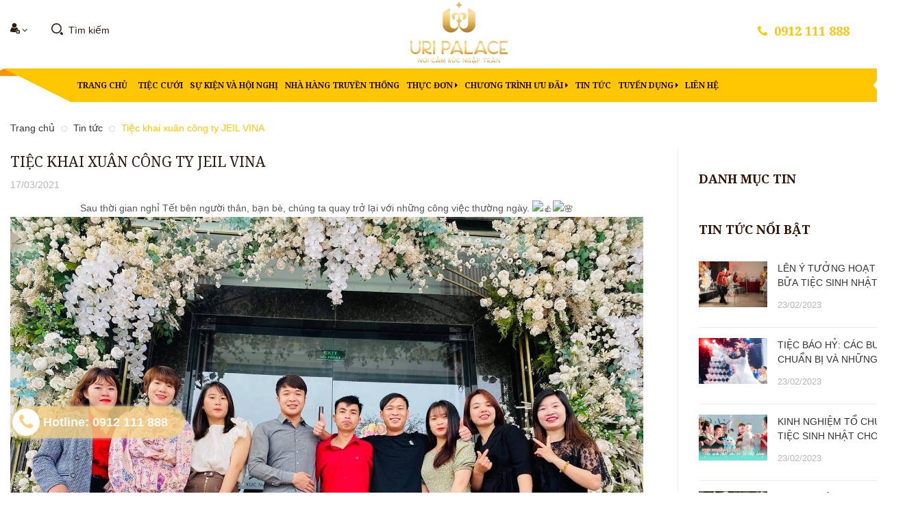

--- FILE ---
content_type: text/css;charset=utf-8
request_url: https://bizweb.dktcdn.net/100/382/778/themes/759643/assets/style.scss.css?1762912457071
body_size: 31633
content:
@font-face{font-family:'Simple-icon';src:url("//bizweb.dktcdn.net/100/382/778/themes/759643/assets/simple-line-icons.eot?v=2.4.0?1688547544990");src:url("//bizweb.dktcdn.net/100/382/778/themes/759643/assets/simple-line-icons.eot?v=2.4.0#iefix?1688547544990") format("embedded-opentype"),url("//bizweb.dktcdn.net/100/382/778/themes/759643/assets/simple-line-icons.woff2?v=2.4.0?1688547544990") format("woff2"),url("//bizweb.dktcdn.net/100/382/778/themes/759643/assets/simple-line-icons.ttf?v=2.4.0?1688547544990") format("truetype"),url("//bizweb.dktcdn.net/100/382/778/themes/759643/assets/simple-line-icons.woff?v=2.4.0?1688547544990") format("woff"),url("//bizweb.dktcdn.net/100/382/778/themes/759643/assets/simple-line-icons.svg?v=2.4.0#simple-line-icons?1688547544990") format("svg");font-weight:normal;font-style:normal}body{overflow-x:hidden}.social-login--facebooks{text-align:center;margin-top:30px;width:100%;float:left}.social-login--facebooks a{display:inline-block;margin:0 auto}.title-head{font-size:1.42857em;font-weight:700;color:#252525;text-decoration:none;margin:0px;text-align:center}.title-head a{color:#252525}.title-head a:hover{color:#ffc601}.subtitle-head{font-size:1.28571em;color:#252525;margin:20px 0}.product-box .product-thumbnail.display_flex{display:-webkit-flex;-webkit-align-items:center;display:-ms-flexbox;max-height:240px;height:240px}.product-box .product-thumbnail a img{max-width:100%}.product-box .product-name{margin-top:10px}.cls_search .grid_cls{margin-bottom:30px}.cls_search .grid_cls .product-info{padding:20px 20px}@media (max-width: 1199px){.cls_search .grid_cls .product-info{padding:0px 15px 20px}}.grid_cls{background:#fff;border-color:#ebebeb;-webkit-box-shadow:0px 0px 15px 0px rgba(0,0,0,0.09);-moz-box-shadow:0px 0px 15px 0px rgba(0,0,0,0.09);box-shadow:0px 0px 15px 0px rgba(0,0,0,0.09)}@media (max-width: 1199px){.grid_cls .product-info{padding:0px 15px 20px}}@media (min-width: 1200px){.product-col:hover .product-box .product-thumbnail>a:before{opacity:1}.product-col:hover .product-box .product-action-grid{visibility:visible}.product-grid-col .grid_cls{z-index:9;margin-bottom:30px}.product-grid-col .grid_cls .product-thumbnail>a:before{opacity:1}.product-grid-col .grid_cls .product-thumbnail .product-action-grid form .button_wh_40 i{line-height:50px}.product-grid-col .grid_cls .product-info{padding:20px 20px}.product-grid-col .grid_cls .product-info .product-name{margin-top:0px}.product-grid-col .grid_cls .product-info .des_product_item{margin-bottom:15px}}@media (min-width: 1200px){.products-view-grid .col-lg-6:nth-child(2n+1){clear:left}.cls_search .col-lg-4:nth-child(3n+1){clear:left}}@media (max-width: 1199px) and (min-width: 992px){.products-view-grid .col-md-6:nth-child(2n+1){clear:left}.cls_search .col-md-4:nth-child(3n+1){clear:left}}@media (min-width: 768px) and (max-width: 991px){.products-view-grid .col-sm-6:nth-child(2n+1){clear:left}.cls_search .col-sm-4:nth-child(3n+1){clear:left}}@media (max-width: 767px){.products-view-grid .col-xs-6:nth-child(2n+1){clear:left}.cls_search .col-xs-6:nth-child(2n+1){clear:left}.cls_search .col-xs-6:nth-child(2n-1){padding-right:7.5px}.cls_search .col-xs-6:nth-child(2n){padding-left:7.5px}}@media (max-width: 1199px){.product-box{margin:0px 0px 15px}}.icon-magnifier-add:before{content:"\f047"}.icon-magnifier-adds:before{font-family:'simple-line-icons';content:"\e091"}.icon-heart:before{font-family:'simple-line-icons';content:"\e08a"}.icon-heart-o:before{font-family:'simple-line-icons';content:"\e08a";color:#ffc601}.icon-basket:before{font-family:'simple-line-icons';content:"\e04e"}.icon-settings:before{font-family:'simple-line-icons';content:"\e09a"}.product-box{text-align:left;background:transparent;position:relative}.product-box .product-thumbnail{-ms-flex-align:center;align-items:center;-webkit-align-items:center;position:relative;z-index:1}.product-box .product-thumbnail>a{display:block;width:100%;height:auto;text-align:center;position:relative}.product-box .product-thumbnail>a.image_link:before{content:" ";width:100%;height:100%;position:absolute;opacity:0;-webkit-transition:0.2s;-moz-transition:0.2s;-ms-transition:0.2s;transition:0.2s;left:0;z-index:9;background:#333}.product-box .product-thumbnail a img{width:auto;max-height:100%;max-width:100%}.product-box .product-thumbnail:hover a.image_link:before{opacity:.4}.product-box .product-thumbnail:hover .product-action-grid{visibility:visible}.product-box .product-info{z-index:10;position:relative;padding-bottom:20px}.product-box .product-name{font-family:'Noto serif', sans-serif;font-size:14px;line-height:28px;color:#2f1b10;font-weight:bold;margin-bottom:0px;text-transform:uppercase}.product-box .product-name a{color:#2f1b10;text-decoration:none}.product-box .product-name a:hover{color:#ffc601}.product-box .des_product_item{font-family:'Arial';font-size:14px;line-height:28px;color:#636363;margin-bottom:10px}.product-box .product-price{font-family:'Noto Serif', sans-serif;color:#ff9601;font-size:18px;line-height:28px;display:inline-block;font-weight:bold;margin-right:7px}.product-box .product-price-old{font-family:'Noto Serif', sans-serif;text-decoration:line-through;font-size:14px;color:#cccccc;line-height:28px}.product-box .sale-flash{position:absolute;font-size:.92857em;color:#FFF;width:40px;height:40px;line-height:40px;font-weight:700;top:0;left:10px;text-align:center;z-index:99;background-color:#faca00}.product-box .sale-flash:before{border-top:10px solid #faca00;border-left:20px solid transparent;border-right:20px solid transparent;content:"";position:absolute;bottom:100%;margin:0;left:0%;top:100%;z-index:100}.product-box .product-summary{font-size:1em;color:#acacac;line-height:20px}.product-box .product-summary img{display:none}.product-box form{-moz-transform:scale(1);-o-transform:scale(1);-ms-transform:scale(1);-webkit-transform:scale(1);transform:scale(1)}.product-price{color:#323c3f;font-size:1.42857em;line-height:24px;display:block;font-weight:700}.item_product_list{overflow:hidden;padding:30px 0px;border-bottom:solid 1px #ebebeb}.item_product_list .product-box.product-box-list{padding:0px;margin:0px;overflow:hidden}.item_product_list .product-box.product-box-list .product-info .product-name{font-family:'Roboto', sans-serif;color:#252525;font-size:15px;line-height:31px;margin:0px}.item_product_list .product-box.product-box-list .product-info .type_product{font-family:'Arial', sans-serif;font-size:12px;color:#969696;line-height:24px;margin:0px 15px 5px 0px;display:inline-block}.item_product_list .product-box.product-box-list .product-info .price-box{margin-bottom:5px}.item_product_list .product-box.product-box-list .product-info .product-price{font-size:16px}.item_product_list .product-box.product-box-list .product-info .product-summary{margin-bottom:15px}.item_product_list .product-box.product-box-list .product-info .product-summary img{display:none}.item_product_list .product-box.product-box-list .product-info .product-summary p{margin:0px;font-family:'Arial', sans-serif;font-size:14px;color:#252525;line-height:26px;width:90%}@media (min-width: 1200px){.item_product_list .product-box.product-box-list .product-info .product-action-list{width:100%;top:calc(100% / 2 - 25px);height:40px;text-align:center;text-decoration:none;margin:20px 0px 0px}.item_product_list .product-box.product-box-list .product-info .product-action-list form{display:block;text-align:left}.item_product_list .product-box.product-box-list .product-info .product-action-list form .button_h_40{height:38px;box-shadow:none;outline:none;border-style:none;background-color:#ffc601;display:inline-block;margin-right:5px;line-height:24px;text-align:center;text-decoration:none;padding:0px 20px;float:left;border-radius:20px;border:solid 1px #ffc601}.item_product_list .product-box.product-box-list .product-info .product-action-list form .button_h_40 span{line-height:28px;display:block;font-size:13px;font-weight:bold;color:#fff}.item_product_list .product-box.product-box-list .product-info .product-action-list form .button_h_40 i{color:#252525;font-size:17px;font-style:normal;line-height:40px}.item_product_list .product-box.product-box-list .product-info .product-action-list form .button_h_40 i.fa-heart{color:#ffc601}.item_product_list .product-box.product-box-list .product-info .product-action-list form .button_h_40:hover{background-color:#fff;border-color:#ffc601}.item_product_list .product-box.product-box-list .product-info .product-action-list form .button_h_40:hover span{color:#ffc601}.item_product_list .product-box.product-box-list .product-info .product-action-list form .button_h_40:hover i{color:#fff !important}.item_product_list .product-box.product-box-list .product-info .product-action-list form .button_h_40:hover i.icon-heart-o:before{color:#fff}.item_product_list .product-box.product-box-list .product-info .product-action-list form .button_wh_40{width:40px;height:40px;box-shadow:none;outline:none;border-style:none;background-color:#ebebeb;display:inline-block;margin-right:5px;line-height:40px;text-align:center;padding:0px;text-decoration:none;border-radius:20px}.item_product_list .product-box.product-box-list .product-info .product-action-list form .button_wh_40.iwishAddWrapper{margin:0px !important;border-radius:20px;border:none;text-decoration:none}.item_product_list .product-box.product-box-list .product-info .product-action-list form .button_wh_40 i{color:#252525;font-size:17px;font-style:normal;line-height:40px}.item_product_list .product-box.product-box-list .product-info .product-action-list form .button_wh_40 i.fa-heart{color:#ffc601}.item_product_list .product-box.product-box-list .product-info .product-action-list form .button_wh_40:hover{background-color:#ffc601}.item_product_list .product-box.product-box-list .product-info .product-action-list form .button_wh_40:hover i{color:#fff !important}.item_product_list .product-box.product-box-list .product-info .product-action-list form .button_wh_40:hover i.icon-heart-o:before{color:#fff}}@media (max-width: 1199px){.item_product_list .product-box.product-box-list .product-info .product-action-list{display:none}}.products-view-list .product-box .product-thumbnail{text-align:center;margin-bottom:0;padding-left:0px}.products-view-list .product-box .product-info{text-align:left;background:transparent;border-top:none;padding-bottom:0px}.bread-crumb{margin-top:85px}@media (max-width: 991px){.bread-crumb{margin-top:0px}}.bread-crumb.v3_details{margin-top:0px}.bread-crumb.v3_details .breadcrumb{background:#fff}@media (min-width: 768px){.bread-crumb.v3_details .breadcrumb{padding:85px 30px 20px !important}}.breadcrumb{font-family:"Arial",sans-serif;margin:0;font-size:14px;padding:0px 0px 20px;border-radius:0;line-height:24px;background:#fff}.breadcrumb li{display:inline}.breadcrumb li>a{color:#363636}.breadcrumb li>a>span{color:#363636}.breadcrumb li span{display:inline;color:#e2e2e2}.breadcrumb li span .fa{color:#e2e2e2;padding:0px 5px;font-size:11px}.breadcrumb li a:hover,.breadcrumb li.active,.breadcrumb li strong{color:#ffc601;font-weight:400;text-decoration:none}.breadcrumb li a:hover span,.breadcrumb li.active span,.breadcrumb li strong span{color:#ffc601}.breadcrumb>li+li:before{display:none}.ful-right{float:right}.page_cls{padding:0px}.page_article .pagination .page-link{margin:0px 2.5px}.pagination{margin:10px 0px 10px !important;float:right}.pagination .page_button{float:left;margin:0px 3px;text-align:center;height:35px;width:35px;border:solid 1px #ebebeb;font-size:12px;line-height:30px;font-family:'Arial',sans-serif;color:#333;border-radius:0px !important;text-decoration:none;padding:0px}@media (max-width: 767px){.pagination .page_button{width:25px;height:25px;line-height:25px}.pagination .page_button .fa{line-height:25px}}.pagination .page_button .fa{padding:0 5px;line-height:35px}.pagination .page_button:hover{color:#ffc601 !important;border-color:#ffc601 !important;background-color:#fff}.pagination .page_button:hover .fa{color:#ffc601 !important}.pagination .page-link{float:left;margin:2.5px;width:35px;text-align:center;height:35px;font-size:14px;line-height:35px;font-family:'Arial',sans-serif;color:#333;border-radius:0px !important;border:solid 1px #ebebeb;text-decoration:none;padding:0px;margin:0px 2.5px}@media (max-width: 767px){.pagination .page-link{width:25px;height:25px;line-height:25px}.pagination .page-link .fa{line-height:25px}}.pagination .page-link:hover{border-color:#ffc601;color:#ffc601 !important;background-color:#fff}.pagination .page-link-title{float:left;text-align:center;height:35px;width:35px;font-size:12px;line-height:35px;font-family:'Arial',sans-serif;color:#333;border-radius:0px !important;border:solid 1px #ebebeb;text-decoration:none;padding:0px 12px}@media (max-width: 767px){.pagination .page-link-title{width:25px;height:25px;line-height:25px}.pagination .page-link-title .fa{line-height:25px}}.pagination .page-link-title .fa{font-size:15px}.pagination .page-link-title:hover{color:#ffc601 !important;text-decoration:none;background:#fff;border-color:#ffc601;background-color:#fff}@media (max-width: 991px){.pagination .page-link-title{margin:5px !important;padding:0px !important}}.pagination .page-item{text-align:center}.pagination .page-item.disabled .page-link{border:solid 1px #ffc601;display:none}.pagination .page-item.active .page-link{border-color:#ffc601;color:#ffc601 !important;display:block;padding:0px;line-height:35px;text-align:center}@media (max-width: 767px){.pagination .page-item.active .page-link{line-height:25px}.pagination .page-item.active .page-link .fa{line-height:25px}}.header_top{margin-bottom:10px}.header_top .topbar_wrap .head_content{height:90px;position:relative}.header_top .topbar_wrap .head_content .wrap_v3{background:#fff;padding:0px 30px 20px;width:100%;overflow:hidden;float:left;height:110px}.header_top .topbar_wrap .head_content .ul_social_top{height:90px;line-height:90px;padding:33px 0px;float:left}.header_top .topbar_wrap .head_content .ul_social_top .item_social{width:45px;height:45px;border-radius:50%;line-height:45px;float:left;display:inline-block;margin-right:10px;text-align:center}.header_top .topbar_wrap .head_content .ul_social_top .item_social.fb{background:#3b5999}.header_top .topbar_wrap .head_content .ul_social_top .item_social.fb:hover{border:solid 1px #3b5999;background:#fff}.header_top .topbar_wrap .head_content .ul_social_top .item_social.fb:hover .fa{color:#3b5999}.header_top .topbar_wrap .head_content .ul_social_top .item_social.mes{background:#4cd6f4}.header_top .topbar_wrap .head_content .ul_social_top .item_social.mes:hover{border:solid 1px #4cd6f4;background:#fff}.header_top .topbar_wrap .head_content .ul_social_top .item_social.mes:hover .fa{color:#4cd6f4}.header_top .topbar_wrap .head_content .ul_social_top .item_social.phone{background:#f4574c}.header_top .topbar_wrap .head_content .ul_social_top .item_social.phone:hover{border:solid 1px #f4574c;background:#fff}.header_top .topbar_wrap .head_content .ul_social_top .item_social.phone:hover .fa{color:#f4574c}.header_top .topbar_wrap .head_content .ul_social_top .item_social a{display:block}.header_top .topbar_wrap .head_content .ul_social_top .item_social .fa{font-size:14px;color:#fff}.header_top .topbar_wrap .head_content .logo_top{height:90px;width:100%;text-align:center;width:20%;margin:0 auto}.header_top .topbar_wrap .head_content .logo_top.logo_style_2{margin:0 0}.header_top .topbar_wrap .head_content .logo_top a{display:block;line-height:90px}.header_top .topbar_wrap .head_content .logo_top a img{margin-left:-50px}.header_top .topbar_wrap .head_content .header_top_cart{position:absolute;height:90px;top:0;line-height:90px}.header_top .topbar_wrap .head_content .header_top_cart.left{left:15px !important}.header_top .topbar_wrap .head_content .header_top_cart.header_top_cart_style_2.left{left:auto !important;right:230px}@media (max-width: 991px) and (min-width: 768px){.header_top .topbar_wrap .head_content .header_top_cart.header_top_cart_style_2.left{right:30px}}@media (max-width: 767px){.header_top .topbar_wrap .head_content .header_top_cart.header_top_cart_style_2.left{right:15px}}.header_top .topbar_wrap .head_content .header_top_cart.right{right:0px !important}.header_top .topbar_wrap .head_content .header_top_cart.right .phone_header{font-family:'Noto serif',sans-serif;font-weight:bold;font-size:18px;color:#ffc601;padding-right:100px}.header_top .topbar_wrap .head_content .header_top_cart.right .phone_header .fa{margin-right:5px}.header_top .topbar_wrap .head_content .header_top_cart.right .phone_header a{color:#ffc601;text-decoration:none}.header_top .topbar_wrap .head_content .header_top_cart.right .heading-cart{width:100px}.header_top .topbar_wrap .head_content .header_top_cart.right .heading-cart.heading-cart-v3 .style_2 .icons:before{right:30px}.header_top .topbar_wrap .head_content .header_top_cart.right .heading-cart.heading-cart-v3 .cart_num{right:-20px}.menu_hed{border-radius:0px;text-align:left;height:50px;padding-left:117px;position:relative;padding-right:20px}.menu_hed .content_null_left{position:absolute;left:0px;z-index:9;top:0px;width:119px;height:49px;overflow:hidden}.menu_hed .content_null_left .content_{position:relative;overflow:hidden;width:120px;height:50px;display:inline-block}.menu_hed .content_null_left .content_:before,.menu_hed .content_null_left .content_:after{position:absolute;content:""}.menu_hed .content_null_left .content_:before{top:0px;left:0px;width:0;height:0;border-style:solid;border-width:0 21px 11px 21px;border-color:transparent transparent #ff9601 transparent}.menu_hed .content_null_left .content_:after{top:0px;left:20px;width:0;height:0;border-style:solid;border-width:0 100px 50px 0;border-color:transparent #ffc601 transparent transparent}.menu_hed .content_null_right{position:absolute;right:0px;z-index:9;top:0px}.menu_hed .content_null_right .content_{position:relative;width:50px;height:50px;display:inline-block;float:left}.menu_hed .content_null_right .content_:before,.menu_hed .content_null_right .content_:after{position:absolute;content:""}.menu_hed .content_null_right .content_:before{width:0;height:0;border-style:solid;border-width:24px 20px 0 0;border-color:#ffc601 transparent transparent transparent;top:0px;right:0px}.menu_hed .content_null_right .content_:after{width:0;height:0;border-style:solid;border-width:24px 0 0 20px;border-color:transparent transparent transparent #ffc601;top:25px;right:0px}.site_menu{position:absolute;z-index:20;transform:translateX(-50%);-o-transform:translateX(-50%);-moz-transform:translateX(-50%);-webkit-transform:translateX(-50%);-os-transform:translateX(-50%);left:50%}.site_menu .nav{position:relative;height:49px;display:inline-block;margin:0;padding:0;zoom:1;width:100%;background:#ffc601}.site_menu .nav-item{float:left;position:relative}.site_menu .nav-item:first-child>a{padding:5px 15px 5px 50px}.site_menu .nav-item.has-mega{position:static}.site_menu .nav-item>a{line-height:40px;color:#240e03;font-size:14px;font-family:'Noto Serif', sans-serif;font-weight:bold;padding:5px 15px 5px;text-transform:uppercase}.site_menu .nav-item>.fa{color:#1d3046;position:absolute;right:5px;top:32px}.site_menu .nav-item .nav-item-lv2{padding:0 10px;position:relative}.site_menu .nav-item .nav-item-lv2 .fa{position:absolute;right:0px;padding:0px 10px;top:0;line-height:41px;color:#1d3046}.site_menu .nav-item .nav-item-lv3{padding:0 10px;position:relative}.site_menu .nav-item .nav-item-lv3 .fa{position:absolute;right:0px;padding:0px 10px;top:0;line-height:41px}.site_menu .nav-item:hover>a{background:none;color:#fff}.site_menu .nav-item:hover:before{color:#ffc601}.site_menu .nav-item:hover>.dropdown-menu{display:block;margin-top:-4px;border-top:0px;border-radius:0px;width:200px;padding:0px;background:#fff;border:solid 1px #ebebeb}.site_menu .nav-item:hover>.dropdown-menu li{padding:0px 0px}.site_menu .nav-item:hover>.dropdown-menu li>a{font-family:'Noto Serif', sans-serif;display:block;padding:10px 20px 10px 10px;color:#240e03;font-weight:bold}.site_menu .nav-item:hover>.dropdown-menu li>a .fa{float:right;line-height:18px;font-size:16px;color:#1d3046}.site_menu .nav-item:hover>.dropdown-menu li:last-child>a{border-bottom:0px}.site_menu .nav-item:hover>.dropdown-menu li:hover>a{background-color:#ffc601;color:#fff}.site_menu .nav-item:hover>.dropdown-menu li:hover>a .fa{color:#fff}.site_menu .nav-item:hover>.dropdown-menu li:hover>.fa{color:#fff}.site_menu .nav-item:hover>.mega-content{display:block}.site_menu .nav-item li.dropdown-submenu{position:relative}.site_menu .nav-item li.dropdown-submenu .lv-4{margin-top:-5px}.site_menu .nav-item li.dropdown-submenu .dropdown-menu,.site_menu .nav-item li.dropdown-submenu .lv-4{display:none;margin-top:0;border-top:0px;border-radius:0px;width:200px;padding:0px;left:99%;top:0px;background:#fff}.site_menu .nav-item li.dropdown-submenu .dropdown-menu li,.site_menu .nav-item li.dropdown-submenu .lv-4 li{padding:0px 0px}.site_menu .nav-item li.dropdown-submenu .dropdown-menu li>a,.site_menu .nav-item li.dropdown-submenu .lv-4 li>a{font-family:'Noto Serif', sans-serif;display:block;padding:10px 20px 10px 10px;color:#240e03;font-weight:bold}.site_menu .nav-item li.dropdown-submenu .dropdown-menu li .fa,.site_menu .nav-item li.dropdown-submenu .lv-4 li .fa{position:absolute;right:0px;padding:0px 5px;top:0;line-height:41px;color:#252525}.site_menu .nav-item li.dropdown-submenu .dropdown-menu li:last-child>a,.site_menu .nav-item li.dropdown-submenu .lv-4 li:last-child>a{border-bottom:0px}.site_menu .nav-item li.dropdown-submenu .dropdown-menu li:hover>a,.site_menu .nav-item li.dropdown-submenu .lv-4 li:hover>a{background-color:#ffc601;color:#fff}.site_menu .nav-item li.dropdown-submenu .dropdown-menu li:hover>a .fa,.site_menu .nav-item li.dropdown-submenu .lv-4 li:hover>a .fa{color:#fff}.site_menu .nav-item li.dropdown-submenu .dropdown-menu li:hover .fa,.site_menu .nav-item li.dropdown-submenu .lv-4 li:hover .fa{color:#fff}.site_menu .nav-item li.dropdown-submenu .dropdown-menu li:hover>.lv-4,.site_menu .nav-item li.dropdown-submenu .lv-4 li:hover>.lv-4{display:block;border-top:0px;border-radius:0px}.site_menu .nav-item li.dropdown-submenu:hover>.dropdown-menu{display:block;border-top:0px;border-radius:0px}.site_menu .mega-content{display:none;position:absolute;width:1140px;background:#fff;z-index:100;padding:20px;border:1px solid #ebebeb;right:0%}.site_menu .mega-content .level1.item{float:left;width:25%;padding:0 5px}.header-menu-mega{height:55px;line-height:55px;background:#ffc601;margin-bottom:15px}.menu_ .title_menu{display:block;overflow:hidden;padding:0px 25px;background:#ffc601}.menu_ .title_menu .nav_button{line-height:55px;display:block;float:left;height:55px;width:auto}.menu_ .title_menu .nav_button .fa{font-size:18px;line-height:57px;color:#fff}.menu_ .title_menu .title_{font-family:'Arial', sans-serif;display:block;float:left;font-size:18px;font-weight:bold;line-height:55px;color:#fff;padding-left:10px}.menu_ .title_menu .title_ .fa{padding-left:10px}.menu_ .list_menu{display:none;position:absolute;top:55px;z-index:99;left:0}.menu_ .list_menu .ul_menu{margin-left:0px;padding-left:0px;background:#303a5d;margin-bottom:0px;border-top:0px;position:relative;padding:10px 0px}.menu_ .list_menu .ul_menu li{list-style:none}.menu_ .list_menu .ul_menu .nav_item a{font-family:'Arial', sans-serif;font-weight:400;font-size:14px;line-height:24px;display:block;padding:6px 40px 6px 25px;color:#9eaaba;position:relative;text-transform:capitalize}.menu_ .list_menu .ul_menu .nav_item .fa{font-size:14px;width:25px;line-height:36px;color:#9eaaba;position:absolute;right:15px;top:0px;text-align:center}.menu_ .list_menu .ul_menu .nav_item:hover,.menu_ .list_menu .ul_menu .nav_item:focus{background:#ffc601}.menu_ .list_menu .ul_menu .nav_item:hover>a,.menu_ .list_menu .ul_menu .nav_item:focus>a{color:#fff;text-decoration:none}.menu_ .list_menu .ul_menu .nav_item:hover>a .fa,.menu_ .list_menu .ul_menu .nav_item:focus>a .fa{color:#fff}.menu_ .list_menu .ul_menu .nav_item:hover>.fa,.menu_ .list_menu .ul_menu .nav_item:focus>.fa{color:#fff}.menu_ .list_menu .ul_menu .nav_item:hover>.ul_content_right_1,.menu_ .list_menu .ul_menu .nav_item:focus>.ul_content_right_1{display:block}.menu_ .list_menu .ul_menu .ul_content_right_1{position:absolute;left:100%;width:100%;top:0;padding-left:0px;margin-left:0px;background:#ffc601;padding:10px 0px;display:none}.menu_ .list_menu .ul_menu .ul_content_right_1 .nav_item a{font-family:'Arial', sans-serif;font-weight:400;font-size:14px;line-height:24px;display:block;padding:6px 40px 6px 25px;color:#9eaaba;position:relative;text-transform:capitalize}.menu_ .list_menu .ul_menu .ul_content_right_1 .nav_item .fa{font-size:14px;width:25px;line-height:36px;color:#9eaaba;position:absolute;right:15px;top:0px;text-align:center}.menu_ .list_menu .ul_menu .ul_content_right_1 .nav_item:hover,.menu_ .list_menu .ul_menu .ul_content_right_1 .nav_item:focus{background:#ffc601}.menu_ .list_menu .ul_menu .ul_content_right_1 .nav_item:hover>a,.menu_ .list_menu .ul_menu .ul_content_right_1 .nav_item:focus>a{color:#fff;text-decoration:none}.menu_ .list_menu .ul_menu .ul_content_right_1 .nav_item:hover>.fa,.menu_ .list_menu .ul_menu .ul_content_right_1 .nav_item:focus>.fa{color:#fff}.menu_ .list_menu .ul_menu .ul_content_right_1 .nav_item:hover .ul_content_right_2,.menu_ .list_menu .ul_menu .ul_content_right_1 .nav_item:focus .ul_content_right_2{display:block}.menu_ .list_menu .ul_menu .ul_content_right_1 .nav_item .ul_content_right_2{position:absolute;left:100%;width:100%;top:0;padding-left:0px;margin-left:0px;background:#ffc601;padding:10px 0px;display:none}.menu_ .list_menu .ul_menu .ul_content_right_1 .nav_item .ul_content_right_2 .nav_item a{font-family:'Arial', sans-serif;font-weight:400;font-size:14px;line-height:24px;display:block;padding:6px 40px 6px 25px;color:#9eaaba;position:relative;text-transform:capitalize}.menu_ .list_menu .ul_menu .ul_content_right_1 .nav_item .ul_content_right_2 .nav_item .fa{font-size:14px;width:25px;line-height:36px;color:#9eaaba;position:absolute;right:15px;top:0px;text-align:center}.menu_ .list_menu .ul_menu .ul_content_right_1 .nav_item .ul_content_right_2 .nav_item:hover,.menu_ .list_menu .ul_menu .ul_content_right_1 .nav_item .ul_content_right_2 .nav_item:focus{background:#ffc601}.menu_ .list_menu .ul_menu .ul_content_right_1 .nav_item .ul_content_right_2 .nav_item:hover>a,.menu_ .list_menu .ul_menu .ul_content_right_1 .nav_item .ul_content_right_2 .nav_item:focus>a{color:#fff;text-decoration:none}.menu_ .list_menu .ul_menu .ul_content_right_1 .nav_item .ul_content_right_2 .nav_item:hover>.fa,.menu_ .list_menu .ul_menu .ul_content_right_1 .nav_item .ul_content_right_2 .nav_item:focus>.fa{color:#fff}.menu_ .title_menu{cursor:pointer}.menu_ .title_menu:hover>.list_menu{cursor:pointer;display:block}.hotline_header{font-family:'Arial', sans-serif;font-size:16px;line-height:50px;color:#fff;margin-left:-15px}.hotline_header a{font-weight:bold;color:#fff;text-decoration:none}.v3s{padding:0px 40px}.v3s .menu_hed .content_null_left .content_:after{border-image:url("//bizweb.dktcdn.net/100/382/778/themes/759643/assets/after_v3_nav.png?1688547544990");background-repeat:no-repeat;background-size:contain;width:106px;height:49px;z-index:1;top:0;left:15px}.v3s .menu_hed .content_null_right .content_:before{content:none}.v3s .menu_hed .content_null_right .content_:after{background-image:url("//bizweb.dktcdn.net/100/382/778/themes/759643/assets/before_v3_nav.png?1688547544990");background-repeat:no-repeat;background-size:contain;width:32px;height:49px;z-index:1;top:0;left:21px;border:none}.v3s .menu_hed .nav{background-image:url("//bizweb.dktcdn.net/100/382/778/themes/759643/assets/background_nav.png?1688547544990");background-repeat:repeat-x;width:100%;height:49px;background-size:contain}.search-cart .use_register{float:left;margin-right:10px}@media (min-width: 992px){.search-cart .use_register{margin-right:10px;width:40px;height:90px}}.search-cart .use_register:hover i{color:#ffc601}@media (min-width: 992px){.search-cart .use_register.style_2{margin-right:10px;width:40px;height:90px;position:relative}}.search-cart .use_register span i{color:#333;font-size:17px}.search-cart .use_register span i:before{content:"";background-image:url("//bizweb.dktcdn.net/100/382/778/themes/759643/assets/account.png?1688547544990");background-repeat:no-repeat;width:35px;height:25px;position:absolute;top:33px;left:0px}@media (max-width: 767px){.search-cart .use_register span i:before{left:-15px}}.search-cart .use_register span.drop{display:inline-block;position:relative;line-height:90px}.search-cart .use_register span.drop .fa{margin-top:0;position:absolute;top:-16px}.search-cart .use_register:hover>.login_and_register{display:block}.search-cart .use_register .login_and_register{display:none;position:absolute;z-index:99;width:200px;-webkit-box-shadow:0px 3px 7px 0px #ccc;-moz-box-shadow:0px 3px 7px 0px #ccc;box-shadow:0px 3px 7px 0px #ccc;border-top:0px;margin-top:70px;left:0px}.search-cart .use_register .login_and_register li{line-height:35px;background:#fff;border-bottom:solid 1px #ebebeb}.search-cart .use_register .login_and_register li:last-of-type{border-bottom:0px}.search-cart .use_register .login_and_register li:first-of-type{border-top:solid 1px #ebebeb}.search-cart .use_register .login_and_register li .fa{display:block;float:left}.search-cart .use_register .login_and_register li a{font-family:'Noto Serif', sans-serif;padding:0px 23px;display:block;color:#240e03;font-weight:bold}.search-cart .use_register .login_and_register li a:hover{color:#fff}.search-cart .use_register .login_and_register li:hover{background-color:#ffc601;border-top-color:#ffc601}.search-cart .use_register .login_and_register li:hover a{color:#fff;text-decoration:none}.search-cart .searchsmall{position:absolute;padding:20px 10px;right:50px}.search-cart .searchsmall .showsearchfromtop{line-height:40px;padding:32px 10px;cursor:pointer}.search-cart .searchsmall .showsearchfromtop i{color:#333;font-size:16px}.search-cart .searchsmall .showsearchfromtop:hover i{color:#ffc601}.search-cart .top-cart-contain .mini-cart{padding:22px 0px;height:85px}.search-cart .top-cart-contain .mini-cart .heading-cart.heading-cart-v3 .style_2 .icons:before{right:30px}.search-cart .top-cart-contain .mini-cart .heading-cart.heading-cart-v3 .cart_num{right:-20px}.search-cart .top-cart-contain .mini-cart .heading-cart .background_cart{width:32px;height:32px;display:inline-block;float:left;position:relative;margin-right:10px}.search-cart .top-cart-contain .mini-cart .heading-cart .background_cart i{color:#333;font-size:17px}.search-cart .top-cart-contain .mini-cart .heading-cart .background_cart:hover i{color:#ffc601}.search-cart .top-cart-contain .mini-cart .heading-cart .background_cart img{position:absolute;top:0;left:0}.search-cart .top-cart-contain .mini-cart .heading-cart .cart_num{display:inline-block;font-size:12px !important;color:#fff;text-align:left;float:left;font-weight:400;width:20px;height:20px;position:absolute;line-height:20px;text-align:center;right:0px;border-radius:50%;top:40px;background:#ffc601}@media (min-width: 992px) and (max-width: 1199px){.header_search .input-group input{line-height:24px !important}}@media (min-width: 768px) and (max-width: 991px){.header_search .input-group input{line-height:24px !important}}.searching{float:left;height:90px;padding:24px 0px 25px 0px}.header_search{overflow:hidden}.header_search:hover .input-group input{width:100%}.header_search:hover .input-group-btn button:before{content:none}.header_search input{float:left}.header_search .input-group-btn{position:absolute;left:0;top:0;width:45px;line-height:40px;height:40px;overflow:hidden}.header_search .input-group-btn button{height:40px;position:relative}.header_search .input-group-btn button:focus{box-shadow:none;outline:none}.header_search .input-group-btn button i{line-height:40px;font-size:17px;color:#333}.header_search .input-group-btn button i:before{content:"";width:20px;height:20px;background-image:url("//bizweb.dktcdn.net/100/382/778/themes/759643/assets/search_button.png?1688547544990");background-repeat:no-repeat;position:absolute;top:10px;left:10px}.header_search .input-group-btn button:hover i{color:#ffc601}.header_search .input-group{width:100%;margin-bottom:0}@media (min-width: 992px) and (max-width: 1199px){.header_search .input-group input{width:100% !important}}.header_search .input-group input{font-family:'Roboto', sans-serif;font-weight:400;height:40px;line-height:45px;border:none;overflow:hidden;width:100%;margin-left:15px;-webkit-transition:all .5s;-moz-transition:all .5s;transition:all .5s;background:transparent}.header_search .input-group input::placeholder{font-family:'Roboto', sans-serif;line-height:40px;color:#2f1b10}.header_search.header_search_style_2 .input-group-btn{right:0px;left:auto}.header_search.header_search_style_2 .input-group input{padding:5px 60px 5px 20px;text-align:right}.header_search button{padding:0;width:45px;background:transparent}.header_search button img{margin-top:6px}header{background:#fff}.topbar{background:#252e4b;text-align:center;height:45px;line-height:45px}.topbar .list-inline li{margin-right:15px}.i-line{color:#9eaaba;font-family:'Arial', sans-serif;font-size:13px;margin-right:30px;position:relative;float:left;list-style:none}.i-line:hover{color:#fff;cursor:pointer}.i-line:hover>a{text-decoration:none;color:#fff}.i-line:hover>.fa{color:#fff}.i-line:last-of-type{margin-right:0px}.i-line .fa{padding-right:10px;color:#9eaaba}.i-line>a{color:#9eaaba}.i-line>a:hover{color:#fff}.i-line:hover>.login_and_register{display:block}.i-line .login_and_register{display:none;position:absolute;z-index:999;width:200px;-webkit-box-shadow:0px 3px 7px 0px #eee;-moz-box-shadow:0px 3px 7px 0px #eee;box-shadow:0px 3px 7px 0px #eee;border-top:0px;margin-top:0px}.i-line .login_and_register li{line-height:35px;background:#303a5d}.i-line .login_and_register li:last-of-type{border-bottom:0px}.i-line .login_and_register li .fa{display:block;float:left}.i-line .login_and_register li a{padding:0px 23px;display:block;color:#8e99ab}.i-line .login_and_register li a:hover{color:#fff}.i-line .login_and_register li:hover{background-color:#ffc601;border-top-color:#ffc601}.i-line .login_and_register li:hover a{color:#fff;text-decoration:none}.header-main{height:85px;line-height:85px;width:100%;float:left}.ll{height:85px}.logo{display:inline-block;font-size:2.85714em}.no-item{height:30px;line-height:30px;padding:0px 20px}.no-item p{margin:0px}.mini-cart{z-index:10;text-align:center}.mini-cart:hover .top-cart-content{display:block}.mini-cart .dropdown-toggle{font-size:12px;padding:0;text-transform:none}@media (max-width: 767px){.search-cart .top-cart-contain .mini-cart .heading-cart .cart_num{margin-right:25px !important}.search-cart .top-cart-contain .mini-cart .heading-cart .cart_num{background:transparent}span.cartCount.count_item_pr{width:20px;height:20px;background-color:#ffc601;color:#fff;font-size:11px;padding:3px;border-radius:50%;text-align:center;position:absolute;line-height:15px;left:20px}}.top-cart-contain{color:#333;padding:0;right:15px;z-index:1000;height:90px;line-height:90px;position:absolute;top:0}.top-cart-contain .price{color:#222222;text-transform:uppercase}.top-cart-contain .mini-cart a{text-decoration:none}.top-cart-contain .mini-cart .background_cart.style_2 .icons:before{right:5px}.top-cart-contain .mini-cart .background_cart .icons{color:#333;font-size:18px}.top-cart-contain .mini-cart .background_cart .icons:before{content:"";background-image:url("//bizweb.dktcdn.net/100/382/778/themes/759643/assets/cart.png?1688547544990");background-repeat:no-repeat;position:absolute;top:35px;right:15px;width:30px;height:20px}@media (max-width: 991px){.top-cart-contain .mini-cart .background_cart .icons:before{top:10px;right:0px}}.top-cart-contain .mini-cart .cart_num{font-family:'Roboto', sans-serif;color:#2f1b10;font-weight:400;font-size:12px;display:inline-block;width:25px;height:25px;background-color:#ffc601;padding:2px;position:relative;top:-5px;border-radius:50%;line-height:23px;right:-40px}.top-cart-contain .mini-cart .cart_num .color_{color:#ffc601}.top-cart-contain .mini-cart .price{font-family:'Noto Serif', sans-serif;margin-right:5px;font-size:14px;font-weight:400;color:#ff9601}.top-cart-contain .product-details .price{color:#ffc601;width:auto;float:none;font-weight:400;padding-left:0;font-size:12px}@media (max-width: 1199px){.top-cart-content{display:none !important}}.top-cart-content{display:none;position:absolute;top:90px;right:0px;background:#fff;padding:0;text-align:left;-webkit-box-shadow:0px 3px 7px 0px #707070;-moz-box-shadow:0px 3px 7px 0px #707070;box-shadow:0px 3px 7px 0px #707070;z-index:10000}.top-cart-content .quaty{position:absolute;right:0px;top:-2px;display:block;width:25px;height:25px;color:#333;text-align:center;font-size:13px;line-height:25px}.top-cart-content .empty{text-align:left;color:#333}.top-cart-content .product-name{font-family:'Noto serif',sans-serif;margin:0;width:125px;line-height:1;padding-right:12px;text-overflow:ellipsis;overflow:hidden}.top-cart-content .product-name a{font-size:12px;line-height:normal;line-height:20px !important;text-transform:uppercase;font-weight:bold;color:#2f1b10}.top-cart-content .product-name:hover>a{text-decoration:none;color:#ffc601}.top-cart-content .product-details-bottom{line-height:36px}.top-cart-content .product-details-bottom span{font-family:"Roboto",sans-serif;font-size:13px;font-weight:bold;color:#222222}.top-cart-content li{list-style:none}.top-cart-content li.item{overflow:hidden;padding:10px 0;position:relative;border-top:solid 1px #ebebeb}.top-cart-content li.item:first-child{border-top:none;padding-top:0px}.top-cart-content li.item:last-child{margin:0;border-bottom:0}.top-cart-content li.item .wrap_item{position:relative}.top-cart-content li.item .product-image{float:left;display:block;width:70px;margin-right:15px;position:relative}.top-cart-content li.item .detail-item{padding-left:90px}.top-cart-content li.item .detail-item a:hover{text-decoration:none}.top-cart-content li.item .detail-item .fa{position:absolute;right:0px;font-size:16px;color:#898989;top:28px}.top-cart-content li.item .detail-item .fa:hover{color:#ffc601}.top-cart-content li.item .detail-item input{display:inline-block;width:45px;padding:0;text-align:center}.top-cart-content li.item .detail-item button.items-count{display:inline-block}.top-cart-content .block-subtitle{color:#333;overflow:hidden;padding:15px;text-align:left;font-family:"Roboto",sans-serif;font-size:13px;background:#f5f5f5;border-radius:25px;text-transform:none;font-weight:400;border-bottom:1px #ddd solid}.top-cart-content .actions .btn-checkout{font-family:"Roboto",sans-serif;font-size:18px;width:100%;height:50px;border-radius:3px;line-height:50px;font-weight:bold;background:#ffc601;border:solid 1px #ffc601}.top-cart-content .actions .btn-checkout:hover{color:#ffc601;background:#fff;border-color:#ffc601}.wrap_total{padding:10px 25px 0px;margin-top:10px}.wrap_button{padding:0px 15px;line-height:50px}.top-subtotal{color:#333;font-family:"Roboto",sans-serif;font-weight:400;padding:0px;line-height:24px;text-transform:none;text-transform:uppercase;padding:10px 0px 5px;font-size:12px;color:#2f1b10;text-align:left;border-top:solid 1px #ebebeb}.top-subtotal .price{font-family:"Noto Serif", sans-serif;font-size:14px !important;font-weight:400;color:#ff9601;margin-left:15px}ul#cart-sidebar{padding:15px 0px;margin:0;max-height:582px;width:290px}ul#cart-sidebar li.list-item{max-height:400px;overflow-y:auto}ul#cart-sidebar li.action{display:none}ul#cart-sidebar.hasclass li.action{display:block}ul#cart-sidebar .list-item-cart{max-height:240px;overflow-y:auto;position:relative;padding:0px 25px}ul#cart-sidebar .list-item-cart::-webkit-scrollbar{width:7px}ul#cart-sidebar .list-item-cart::-webkit-scrollbar-track{background:#ebebeb}ul#cart-sidebar .list-item-cart::-webkit-scrollbar-thumb{background:#959595;border-radius:0px}ul#cart-sidebar .list-item-cart::-webkit-scrollbar-thumb:hover,ul#cart-sidebar .list-item-cart::-webkit-scrollbar-thumb:active{background:#959595;border-radius:15px}ul#cart-sidebar li.list-item .price2{font-weight:700;color:#f94e3f;font-size:14px;display:list-item;margin-bottom:5px}ul#cart-sidebar li.list-item::-webkit-scrollbar{width:7px}ul#cart-sidebar li.list-item::-webkit-scrollbar-track{background:#ebebeb}ul#cart-sidebar li.list-item::-webkit-scrollbar-thumb{background:#959595;border-radius:0px}ul#cart-sidebar li.list-item::-webkit-scrollbar-thumb:hover,ul#cart-sidebar li.list-item::-webkit-scrollbar-thumb:active{background:#959595;border-radius:15px}.li-fix-1{background:#FFF;border-top:1px solid #ebebeb;display:block}.li-fix-2{display:block;width:295px}.backtop{position:fixed;bottom:100px;z-index:999;top:auto !important;width:50px;height:50px;border:solid 3px #fff4cc;line-height:44px;font-size:14px;font-weight:400;text-align:center;display:inline-block;color:#fff;border-radius:50%;background:#ffc601;text-decoration:none;transition:opacity 0.2s ease-out;opacity:0;-webkit-backface-visibility:hidden;-moz-backface-visibility:hidden;-ms-backface-visibility:hidden;backface-visibility:hidden;-webkit-backface-visibility:hidden;-moz-backface-visibility:hidden;-ms-backface-visibility:hidden;backface-visibility:hidden}.backtop .fa{font-size:16px;color:#fff}.phone_backtotop{position:fixed;bottom:30px !important;z-index:555;top:auto !important;width:50px;height:50px;line-height:50px;font-size:14px;font-weight:400;text-align:center;display:inline-block;color:#fff;border-radius:50%;background:#ffc601;text-decoration:none;transition:opacity 0.2s ease-out;opacity:1;-webkit-backface-visibility:hidden;-moz-backface-visibility:hidden;-ms-backface-visibility:hidden;backface-visibility:hidden;animation:play 1.5s ease infinite;-webkit-backface-visibility:hidden;-moz-backface-visibility:hidden;-ms-backface-visibility:hidden;backface-visibility:hidden}.phone_backtotop .fa{font-size:16px;color:#fff}@keyframes play{0%{transform:scale(1)}15%{box-shadow:0 0 0 5px rgba(255,66,54,0.1)}25%{box-shadow:0 0 0 5px rgba(255,88,54,0.1),0 0 0 10px rgba(255,88,54,0.1)}30%{transform:scale(1.2)}50%{box-shadow:0 0 0 5px rgba(255,88,54,0.1),0 0 0 10px rgba(255,88,54,0.1),0 0 0 15px rgba(255,88,54,0.2)}80%{transform:scale(1)}}@keyframes top{0%{transform:scale(1)}15%{box-shadow:0 0 0 5px rgba(255,66,54,0.1)}25%{box-shadow:0 0 0 5px rgba(255,88,54,0.1),0 0 0 10px rgba(255,88,54,0.1)}30%{transform:scale(1.2)}50%{box-shadow:0 0 0 5px rgba(255,88,54,0.1),0 0 0 10px rgba(255,88,54,0.1),0 0 0 15px rgba(255,88,54,0.2)}80%{transform:scale(1)}}.backtop.show{opacity:1}@media (min-width: 1441px){.backtop{right:15px;bottom:100px}.phone_backtotop{bottom:30px !important;left:50px}}@media (min-width: 1200px) and (max-width: 1440px){.backtop{right:15px;bottom:100px}.phone_backtotop{bottom:48% !important;left:30px}}@media (min-width: 768px) and (max-width: 1199px){.backtop{right:15px;bottom:40px}.phone_backtotop{bottom:48% !important;left:30px}}@media (max-width: 767px){.backtop{left:calc(100% - 65%);bottom:0px}.phone_backtotop{bottom:48% !important;left:30px}}footer{background:#252525;position:relative;overflow:hidden;background-repeat:no-repeat;background-position:top left;background-size:cover;width:100%;min-height:100px}footer.footer_v2{background-image:none;background:#fff;border-top:solid 1px #ebebeb}footer.footer_v2 .footer-widget h4{color:#301406;text-transform:unset}footer.footer_v2 .footer-widget form input:focus{border:solid 1px #ebebeb}footer.footer_v2 .footer-widget form button#subscribe{right:15px}footer.footer_v2 .copyright .wsp:before,footer.footer_v2 .copyright .wsp:after{background:#ebebeb}footer.footer_v3{background-image:none;background:transparent}@media (max-width: 767px){footer.footer_v3 .container{padding:0px}}footer.footer_v3 .wrap_footer_v3{background:#252525;position:relative;overflow:hidden;background-image:url("//bizweb.dktcdn.net/100/382/778/themes/759643/assets/wood_footer.png?1688547544990");background-repeat:no-repeat;background-position:top left;background-size:cover;width:100%;min-height:100px;padding:0px 30px;z-index:1}@media (max-width: 767px){footer.footer_v3 .wrap_footer_v3{padding:0px 15px}}@media (min-width: 992px){footer.footer_v3 .wrap_footer_v3 .padding-right-pc{padding-right:50px}}footer.footer_v3 .wrap_footer_v3 .copyright .wsp:before{content:none}footer.footer_v3 .wrap_footer_v3 .copyright .wsp:after{width:calc(100% - 400px)}@media (max-width: 991px){footer.footer_v3 .wrap_footer_v3 .copyright .wsp:after{content:none}}footer .footer-widget{overflow:hidden}footer .footer-widget h4{font-family:'Noto Serif', sans-serif;font-size:21px;text-transform:uppercase;color:#fff;margin-bottom:40px;line-height:24px;font-weight:400;margin-top:60px}footer .footer-widget h4 a{color:#fff;text-decoration:none}footer .footer-widget p{color:#929292;font-size:14px;line-height:24px;margin:0px 0px 10px;padding-right:0px}footer .footer-widget p.hotline{font-size:2em;color:#fff;font-weight:700;margin-bottom:15px;margin-top:-8px}footer .footer-widget p.hotline a{color:#fff}footer .footer-widget p.hotline a:hover{color:#ffc601}footer .footer-widget form{position:relative;margin-top:20px}footer .footer-widget form input{font-family:'Arial', sans-serif;height:35px;font-size:11px;border-radius:3px;background:#fff;color:#acacac;padding-right:15px;width:calc(100% - 100px);float:left}footer .footer-widget form input:focus{border:none}@media (max-width: 425px){footer .footer-widget form input{width:185px}}footer .footer-widget form input::placeholder{color:#acacac}footer .footer-widget form button{position:relative !important;float:left;margin-left:20px;background:#ffc601 !important;border:none !important;line-height:20px;font-size:12px;border-radius:4px;height:40px;color:#fff !important;width:80px}footer .list-inline .fa{color:#fff;margin-right:20px;font-size:2.14286em}footer .list-inline .fa:hover{color:#ffc601}footer .site-footer h3{position:relative;color:#fff;margin:0;padding:13px 0;font-size:1.28571em}footer .follow_option{float:left;width:100%}footer .follow_option li{float:left;margin-right:10px}footer .follow_option li a{display:inline-block;width:40px;height:40px;text-align:center;line-height:40px;border-radius:50%;text-decoration:none}footer .follow_option li a .fa{color:#fff;font-size:14px;line-height:40px}footer .follow_option li a.fb{background-color:#3b5999}footer .follow_option li a.twitter{background-color:#55acef}footer .follow_option li a.goplus{background-color:#de4b39}footer .follow_option li a:hover{background-color:#fff}footer .follow_option li a:hover.fb .fa{color:#3b5999}footer .follow_option li a:hover.twitter .fa{color:#4cd6f4}footer .follow_option li a:hover.goplus .fa{color:#f4574c}footer .list-menu{margin-bottom:15px;width:100%;float:left}footer .list-menu a{font-family:'Arial';font-size:14px;color:#929292}footer .list-menu a:hover{color:#ffc601}footer .list-menu li{color:#929292;line-height:30px;-webkit-transition:0.5s;transition:0.5s}footer .list-menu li .fa{margin-right:5px}footer .list-menu li.li_effect:hover{margin-left:10px}footer .list-menu li.li_effect:hover a{color:#ffc601;text-decoration:none}footer .list-menu li.li_effect:hover .fa{color:#ffc601}footer .list-menu.contact .fa{width:20px;margin-right:5px;color:#ffc601}footer .menu_first li{width:100%;float:left;margin-bottom:5px}footer .menu_first li .fa{text-align:left;width:20px;display:block;float:left;font-size:14px;line-height:22px;text-align:left;margin-left:1px}footer .menu_first li span,footer .menu_first li a{text-decoration:none;width:calc(100% - 27px);display:block;float:left;text-align:left;line-height:22px}footer .copyright{line-height:40px;text-align:center;color:#ffc601;font-size:1em;position:relative;padding:10px 0px 20px}footer .copyright span{color:#929292}footer .copyright .wsp{display:block;position:relative}footer .copyright .wsp:before,footer .copyright .wsp:after{content:"";position:absolute;width:32%;height:1px;background:#5a3f31;line-height:40px}@media (min-width: 992px) and (max-width: 1199px){footer .copyright .wsp:before,footer .copyright .wsp:after{width:28%}}@media (min-width: 768px) and (max-width: 991px){footer .copyright .wsp:before,footer .copyright .wsp:after{width:20%}}@media (max-width: 767px){footer .copyright .wsp:before,footer .copyright .wsp:after{display:none}}footer .copyright .wsp:before{left:0px;top:20px}footer .copyright .wsp:after{right:0px;top:20px}footer .copyright a,footer .copyright b{font-weight:400;color:#ffc601}footer .copyright a:hover,footer .copyright b:hover{color:#ffc601;text-decoration:none}footer .copyright .ul_menu_fot{float:right;padding-right:30px}footer .copyright .ul_menu_fot li{float:left;font-family:'Arial', sans-serif;font-size:13px;margin:0px 15px}footer .copyright .ul_menu_fot li a{text-decoration:none;color:#929292}footer .bottom_footer{background:#ffc601;padding:25px 0px}footer .bottom_footer .wrap_footer_bottom{position:relative;width:100%;min-height:100px}footer .bottom_footer .wrap_footer_bottom:after{content:"";position:absolute;width:280px;height:185px;background-image:url("//bizweb.dktcdn.net/100/382/778/themes/759643/assets/people_footer.png?1688547544990");background-repeat:no-repeat;right:80px;bottom:-26px}footer .bottom_footer .wrap_footer_bottom h4{font-family:'Noto Serif', sans-serif;font-size:21px;line-height:36px;color:#fff;font-weight:400;margin:0px;padding-bottom:10px}footer .bottom_footer .wrap_footer_bottom .ct_form{font-family:'Roboto', sans-serif;font-size:14px;line-height:24px;color:#fff}footer .bottom_footer .wrap_footer_bottom .form_subs{padding:0px}footer .bottom_footer .wrap_footer_bottom .form_subs form{position:relative;margin-top:20px;margin-bottom:0px}footer .bottom_footer .wrap_footer_bottom .form_subs form input{font-family:'Arial', sans-serif;height:45px;font-size:14px;border-radius:25px;background:#fff;color:#7d7d7d;padding-right:85px}footer .bottom_footer .wrap_footer_bottom .form_subs form input:focus{border:none}footer .bottom_footer .wrap_footer_bottom .form_subs form input::placeholder{color:#7d7d7d}footer .bottom_footer .wrap_footer_bottom .form_subs form button{right:4px !important;top:2px;background:#ffc601 !important;border:none !important;line-height:20px;font-size:12px;border-radius:50%;height:40px;color:#fff !important;width:40px;text-align:center}footer .bottom_footer .wrap_footer_bottom .form_subs form button i{font-size:14px;margin-left:-6px}footer .social-icons li{margin-right:10px}footer .back-to-top{position:absolute;right:10px;bottom:10px;font-size:30px;color:#252525;line-height:1;cursor:pointer}footer .back-to-top.show{position:fixed;right:10px;bottom:10px}footer form{position:relative}footer form button#subscribe{position:absolute;right:0}@media (min-width: 768px) and (max-width: 991px){.footer-inner .col-sm-6:nth-child(2n+1){clear:left}}@media (min-width: 992px){.copyright .inner .row.tablet{display:flex;flex-flow:row}.copyright .inner .row.tablet #copyright{order:1}.copyright .inner .row.tablet #menu_fot{order:2}}@media (max-width: 991px){.copyright .inner .fot_copyright{text-align:center !important}.copyright .inner .fot_menu_copyright .ul_menu_fot{width:100%;padding-right:0px;text-align:center}.copyright .inner .fot_menu_copyright .ul_menu_fot li{float:none;display:inline-block}}@media (max-width: 767px){footer .footer-widget p{padding-right:0px}.copyright .inner .wsp{overflow:hidden;padding:15px 0px;display:block}.copyright .inner .mobile{display:block;width:100%;text-align:center !important;line-height:24px}footer{padding:15px 0px}footer .site-footer h4{margin:0;padding:0px 0 0px;font-size:17px;cursor:pointer;margin-bottom:0px;line-height:50px;border-top:solid 1px rgba(0,0,0,0.5)}footer .follow_option{margin-bottom:30px !important}footer .footer-inner .col-xs-12:nth-child(2){margin-top:0px}footer .footer-inner .col-xs-12:nth-child(2) h4{padding-top:0px}.padding-bottom-50{padding-bottom:20px !important}}@media (max-width: 767px){.col-xs-offset-right-0{margin-right:0%}}@media (min-width: 768px) and (max-width: 991px){.col-sm-offset-right-1{margin-right:8.33333333%}}@media (min-width: 992px) and (max-width: 1199px){.col-md-offset-right-1{margin-right:8.33333333%}}@media (min-width: 1200px){.col-lg-offset-right-1{margin-right:8.33333333%}}.v3_padding_top{padding-top:0px;margin-top:0px !important}.v3_padding_top .wrap_v3_background{background:#fff}@media (min-width: 768px){.v3_padding_top .wrap_v3_background{padding:0px 30px}}@media (max-width: 767px){.v3_padding_top .wrap_v3_background{padding:0px}}@media (min-width: 768px){.v3_padding_top .wrap_v3_background .details-pro{padding-right:30px}}.v3_padding_top .wrap_v3_background .form-group .button_cart_buy_enable:after,.v3_padding_top .wrap_v3_background .form-group .button_cart_buy_disable:after{right:-19px;top:-24px}.v3_padding_top .v3_details_related{background:#fff}@media (min-width: 768px){.v3_padding_top .v3_details_related{padding:40px 15px;margin-top:30px}}@media (max-width: 767px){.v3_padding_top .v3_details_related>div:first-child{padding:0px}}@media (max-width: 767px){.v3_padding_top .v3_details_related .product_prv{padding:40px 15px 20px}}.v3_padding_top .wrap_tab_details_v3{background:#fff}@media (min-width: 768px){.v3_padding_top .wrap_tab_details_v3{margin-top:30px;padding:20px 30px}}@media (max-width: 767px){.v3_padding_top .wrap_tab_details_v3{padding:0px}}.product-images #img_02{margin:0 auto;max-height:none}@media (min-width: 480px) and (max-width: 767px){.product-images #img_02{max-width:90px !important;max-height:90px !important}}@media (max-width: 479px){.product-images #img_02{max-width:65px !important;max-height:65px !important}}.product-images .col_thumbs_visible{width:115px;display:block;float:left;position:relative}.product-images .col_large_default{text-align:center;display:block;float:left}.product-images .col_large_full{padding:0px}@media (max-width: 767px){.product-images .large-image{margin-bottom:15px}}.product-images .large-image a{max-height:100%;max-width:100%}.product-images .large-image a .zoomWrapper{width:100% !important;display:flex !important;align-items:center !important;justify-content:center !important;overflow:hidden;height:auto !important}.product-images .large-image a img{margin:0 auto;max-width:100%;max-height:100%;width:auto !important;height:auto !important;position:relative !important}.product-images .slides .item a img{margin:0 auto}.product-images #gallery_01{padding-left:15px}@media (min-width: 480px) and (max-width: 767px){.product-images #gallery_01{margin-top:30px}}@media (max-width: 479px){.product-images #gallery_01{margin-top:10px}}.product-images #gallery_01 .item a{display:block;width:90px}@media (min-width: 768px){.product-images #gallery_01 .item a{height:90px}}@media (max-width: 767px){.product-images #gallery_01 .item a{height:50px}}.product-images #gallery_01 .item a img{max-width:100%;max-height:100%}.product-images #gallery_01 .item .dp-flex{display:flex !important;align-items:center !important;justify-content:center !important}.product-images #gallery_01 .item .dp-flex.active{-webkit-box-shadow:0px 0px 15px -1px rgba(0,0,0,0.14);-moz-box-shadow:0px 0px 15px -1px rgba(0,0,0,0.14);box-shadow:0px 0px 15px -1px rgba(0,0,0,0.14)}.product-images #gallery_01 .flex-direction-nav>li{position:absolute;right:50%}@media (max-width: 479px){.product-images #gallery_01 .flex-direction-nav>li{bottom:-30px}}.product-images #gallery_01 .flex-direction-nav>li>a{font-family:"FontAwesome";color:#d9d9d9;opacity:1;text-align:center !important}.product-images #gallery_01 .flex-direction-nav .flex-next{right:-25px}@media (min-width: 992px) and (max-width: 1199px){.product-images #gallery_01 .flex-direction-nav .flex-next{right:-25px !important}}.product-images #gallery_01 .flex-direction-nav .flex-prev{left:-15px}@media (min-width: 992px) and (max-width: 1199px){.product-images #gallery_01 .flex-direction-nav .flex-prev{left:-20px !important}}.product-images #gallery_01 .flex-direction-nav .flex-next::before{font-family:'FontAwesome';content:"\f106";font-size:30px;line-height:40px}.product-images #gallery_01 .flex-direction-nav .flex-prev::before{font-family:'FontAwesome';content:"\f107";font-size:30px;line-height:40px}.product-images #gallery_01 .flex-direction-nav .flex-nav-next{top:0}@media (min-width: 480px){.product-images #gallery_01 .flex-direction-nav .flex-nav-prev{bottom:-30px}}.product-images .slides li a{margin:15px 0px 15px 5px}.zoomLens{width:100px !important;height:100px !important}.zoomContainer{max-height:300px}@media (max-width: 1024px){.zoomContainer{display:none}}.product-thumb .featured-image{max-width:350px;margin-left:100px}@media (min-width: 992px){.product-thumb .product-big-wrapper{max-width:95%;padding-left:150px;height:470px;display:flex !important;align-items:center !important;justify-content:center !important}}@media screen and (min-width: 992px) and (max-width: 1199px){.product-thumb .more-views{width:130px !important;left:15px !important;top:0px !important;padding-top:0px !important;max-height:400px !important}.product-thumb .product-big-wrapper{margin-right:140px}}@media screen and (min-width: 1200px){.product-thumb .more-views{left:15px !important;height:400px !important}}.product-thumb .more-views{max-width:130px;height:auto;position:absolute !important;left:15px;top:40px;min-height:250px;z-index:0;padding-top:20px}.product-thumb .more-views:hover .swiper-button-next,.product-thumb .more-views:hover .swiper-button-prev{opacity:1}.product-thumb .more-views .swiper-button-next,.product-thumb .more-views .swiper-button-prev{position:absolute;width:13px;height:30px;margin-top:-22px;z-index:10;cursor:pointer;-moz-background-size:27px 44px;-webkit-background-size:27px 44px;background-size:15px 44px;background-position:center;background-repeat:no-repeat;opacity:1}.product-thumb .more-views .swiper-button-next{top:15px;-webkit-transform:rotate(-90deg);-moz-transform:rotate(-90deg);-o-transform:rotate(-90deg);-ms-transform:rotate(-90deg);transform:rotate(-90deg);left:45%}.product-thumb .more-views .swiper-button-prev{top:100%;-webkit-transform:rotate(270deg);-moz-transform:rotate(270deg);-o-transform:rotate(270deg);-ms-transform:rotate(270deg);transform:rotate(270deg);left:45%}.product-thumb .more-views .swiper-wrapper .br-slide{display:-webkit-box;display:-ms-flexbox;display:-webkit-flex;display:flex;-webkit-box-pack:center;-ms-flex-pack:center;-webkit-justify-content:center;justify-content:center;-webkit-box-align:center;-ms-flex-align:center;-webkit-align-items:center;align-items:center;width:130px;height:120px !important}.product-thumb .more-views .swiper-wrapper .br-slide.active a{-webkit-box-shadow:0px 0px 15px -1px rgba(0,0,0,0.14);-moz-box-shadow:0px 0px 15px -1px rgba(0,0,0,0.14);box-shadow:0px 0px 15px -1px rgba(0,0,0,0.14)}.product-thumb .more-views .swiper-wrapper .br-slide a{height:110px;width:110px;display:flex !important;align-items:center !important;justify-content:center !important}@media screen and (min-width: 1200px){.product-thumb .more-views .swiper-wrapper .br-slide{padding:5px 0px;overflow:hidden;height:auto !important}}@media screen and (max-width: 1199px){.product-thumb .more-views .swiper-wrapper .br-slide{padding:10px 0px;overflow:hidden}}.product-thumb .more-views .swiper-wrapper img{width:auto;max-width:100%;max-height:100%;display:inline-block}.title-product{font-family:'Noto serif', sans-serif;color:#2f1b10;font-size:27px;line-height:34px;font-weight:400;margin:0px;margin-bottom:5px;text-transform:uppercase}.width_full{width:100%;float:left}.details-product .large-image{text-align:center;min-height:300px}@media (max-width: 991px){.details-product .large-image{min-height:auto}}.details-product .owl-carousel.owl-loaded{overflow:hidden}.details-product .details-pro .product-price{display:inline-block}.details-product .details-pro .price-box{margin:10px 0 15px}.details-product .details-pro .price-box del{color:#adadad;font-size:1.42857em}.details-product .details-pro .custom-btn-number{position:relative;padding:0;margin-bottom:10px;border:none;box-shadow:none;height:auto}.details-product .details-pro .custom-btn-number label{font-size:14px}.details-product .details-pro .custom-btn-number #qty{height:32px;font-size:1.28571em;margin:0}.details-product .details-pro .custom-btn-number .qtyminus{position:absolute;left:25px;top:4px;font-size:1.42857em}.details-product .details-pro .custom-btn-number .qtyplus{position:absolute;right:25px;top:4px;font-size:1.42857em}.thumb_product_details.v2 .owl-item .item{width:85px}.thumb_product_details.v2 .owl-item .item a{width:85px}.thumb_product_details .owl-item .item{padding:5px;margin:10px 0px}.thumb_product_details .owl-item .item a{display:flex;height:90px;align-items:center;justify-content:center}.thumb_product_details .owl-item .item a img{opacity:1;max-height:100%}@media (max-width: 1199px) and (min-width: 768px){.thumb_product_details .owl-item .item a{width:70px}}.thumb_product_details .owl-item .item a.active{-webkit-box-shadow:0px 5px 17px 0px rgba(0,0,0,0.26);-moz-box-shadow:0px 5px 17px 0px rgba(0,0,0,0.26);box-shadow:0px 5px 17px 0px rgba(0,0,0,0.26)}.thumb_product_details .owl-item .item a.active img{opacity:1}.thumb_product_details .owl-nav .owl-prev,.thumb_product_details .owl-nav .owl-next{width:35px;height:35px;line-height:35px;border-radius:2px;background-color:#e1e1e1}@media (max-width: 991px){.thumb_product_details .owl-nav .owl-prev,.thumb_product_details .owl-nav .owl-next{width:20px;height:20px;line-height:20px}}@media (max-width: 1199px) and (min-width: 992px){.thumb_product_details .owl-nav .owl-prev,.thumb_product_details .owl-nav .owl-next{top:43%}}@media (max-width: 991px) and (min-width: 768px){.thumb_product_details .owl-nav .owl-prev,.thumb_product_details .owl-nav .owl-next{top:50%}}@media (max-width: 767px){.thumb_product_details .owl-nav .owl-prev,.thumb_product_details .owl-nav .owl-next{top:40%}}.thumb_product_details .owl-nav .owl-prev:before,.thumb_product_details .owl-nav .owl-next:before{background:#e1e1e1;color:#fff;line-height:35px;text-align:center;margin-left:3px}@media (max-width: 991px){.thumb_product_details .owl-nav .owl-prev:before,.thumb_product_details .owl-nav .owl-next:before{line-height:20px;width:20px}}.thumb_product_details .owl-nav .owl-prev:hover,.thumb_product_details .owl-nav .owl-next:hover{background:#ffc601}.thumb_product_details .owl-nav .owl-prev:hover:before,.thumb_product_details .owl-nav .owl-next:hover:before{background:#ffc601}.thumb_product_details .owl-nav .owl-next{right:-45px}@media (max-width: 991px){.thumb_product_details .owl-nav .owl-next{right:15px !important}}@media (max-width: 767px){.thumb_product_details .owl-nav .owl-next{right:15px !important}}.thumb_product_details .owl-nav .owl-prev{left:-40px}@media (max-width: 991px){.thumb_product_details .owl-nav .owl-prev{left:15px !important}}@media (max-width: 767px){.thumb_product_details .owl-nav .owl-prev{left:15px !important}}@media (max-width: 543px){.thumb_product_details .owl-item .item{width:80px !important;height:100px !important;padding:5px}.thumb_product_details .owl-item .item a{display:flex !important;align-items:center !important;justify-content:center !important;height:60px !important;width:55px !important;display:block}.thumb_product_details .owl-item .item a img{opacity:1}.thumb_product_details .owl-item .item a.active img{opacity:1}}.details-pro .reviews_details_product{margin-top:0px;margin-bottom:10px;overflow:hidden}.details-pro .reviews_details_product .bizweb-product-reviews-badge{margin:0px auto;padding:0px;float:left}.details-pro .reviews_details_product .bizweb-product-reviews-badge .bizweb-product-reviews-star i{font-size:13px}.details-pro .reviews_details_product .bizweb-product-reviews-badge .bizweb-product-reviews-star .star-off-png:before{content:"\f005";color:#cccccc}.details-pro .reviews_details_product .bizweb-product-reviews-badge .bizweb-product-reviews-star .star-on-png:before{content:"\f005";color:#ffde3c}.details-pro .reviews_details_product .bizweb-product-reviews-badge .bizweb-product-reviews-star .star-half-png:before{content:"\f123";color:#ffde3c}.details-pro .reviews_details_product .bizweb-product-reviews-badge div img{display:none}.details-pro .reviews_details_product .bizweb-product-reviews-badge div p{font-size:13px;color:#7b7b7b}.details-pro .reviews_details_product .danhgiasp{display:inline;font-family:"Arial",sans-serif;font-size:13px;color:#7b7b7b;font-weight:400;padding:0 15px;border-left:solid 1px #ddd;text-decoration:underline}.details-pro .reviews_details_product .danhgiasp:hover>a{color:#ffc601;text-decoration:none;cursor:pointer}.details-pro .reviews_details_product .danhgiasp:hover .fa{color:#ffc601}.details-pro .reviews_details_product .danhgiasp a{color:#7b7b7b;font-weight:400;text-decoration:underline}.details-pro .vd{font-family:'Arial', sans-serif;font-size:13px;color:#969696;line-height:22px;text-decoration:none}.details-pro .vd a{color:#969696;text-decoration:none;margin-right:15px}.details-pro .vd a:hover{color:#ffc601}.details-pro .vd .vend_c{display:inline-block;padding:0px 15px;background-color:#0ed379;color:#fff;border-radius:3px}.details-pro .product-summary{border-bottom:solid 1px #ebebeb}.details-pro .product-summary .rte{font-family:'Arial', sans-serif;font-size:14px;line-height:25px;color:#565656;margin-bottom:15px}.details-pro .product-summary .rte img{display:none}.details-pro .service_detais{overflow:hidden}.details-pro .service_detais li{width:100%;float:left;font-family:'Arial', sans-serif;font-size:14px;line-height:31px;color:#565656;position:relative;padding-left:20px}.details-pro .service_detais li:before{content:"";width:10px;height:10px;border:solid 1px #e1e1e1;border-radius:50%;position:absolute;left:0px;top:10px}.details-pro .service_detais li span{display:block}.details-pro .social-sharing{display:inline-block;float:left}.details-pro .social-sharing .social-normal{display:block;padding:20px 0px}.details-pro .social-sharing .social-normal label{display:inline-block;margin-right:10px;font-weight:400;font-size:13px;color:#565656}.details-pro .social-sharing .social-normal a{margin:0px 5px}.details-pro .contacts{display:inline-block;float:right;text-align:left}.details-pro .contacts .block_phone{font-size:13px;font-family:'Roboto', sans-serif;line-height:35px;color:#565656;padding:15px 0px;display:block}.details-pro .contacts .block_phone a{margin-left:5px;font-family:'Noto Serif', sans-serif;font-size:18px;color:#ff9601;line-height:24px;font-weight:bold}.form-group{padding-bottom:0px}.form-group .input_number_product{display:inline-flex;width:65%}.form-group .input_number_product .btn_num{padding:8px 16px 14px;font-size:20px;line-height:25px;border:solid 1px #ebebeb;display:block;width:65px;height:45px;background:#fff;float:left;color:#222;text-align:center}.form-group .input_number_product .btn_num:hover{cursor:pointer;background:#fff;color:#222;text-decoration:none;border-color:#ebebeb}.form-group .input_number_product .num_1{border-right:0px;border-top-left-radius:2px;border-bottom-left-radius:2px}.form-group .input_number_product .num_2{border-left:0px;border-top-right-radius:2px;border-bottom-right-radius:2px}.form-group .input_number_product input{padding:13px;margin:0px;display:block;float:left;border:solid 1px #ebebeb;border-left:0px;border-right:0px;height:45px;width:80%;text-align:center;box-shadow:none;border-radius:0px;font-size:16px}.form-group .button_cart_buy_enable,.form-group .button_cart_buy_disable{height:65px;width:100%;font-family:"Arial",sans-serif;font-weight:300;font-size:24px;color:#fff;float:left;font-weight:bold;border-radius:3px;position:relative}@media (max-width: 767px){.form-group .button_cart_buy_enable,.form-group .button_cart_buy_disable{font-size:18px !important}}.form-group .button_cart_buy_enable:after,.form-group .button_cart_buy_disable:after{content:"";background-image:url("//bizweb.dktcdn.net/100/382/778/themes/759643/assets/buynow.png?1688547544990");background-repeat:no-repeat;position:absolute;right:-40px;top:-20px;width:35px;height:55px;max-width:100%}.form-group .button_cart_buy_enable span,.form-group .button_cart_buy_disable span{font-size:24px;font-weight:bold}.form-group .button_cart_buy_enable .fa,.form-group .button_cart_buy_disable .fa{font-size:20px;padding:20px 22px 23px;position:absolute;left:0;top:-1px;background:#059b3a;border-radius:3px}.form-group .button_cart_buy_enable{background:#ffc601;border:solid 1px #ffc601;position:relative}.form-group .button_cart_buy_enable:hover{background:#fff;border-color:#ffc601;color:#ffc601}.form-group .button_cart_buy_enable:hover .fa{color:#fff}.form-group .button_cart_buy_disable{background:#898989}.form-product{padding:0px}.form-product .form-group{width:100%}.form-product form{margin-bottom:15px}.box-variant .form-group{width:100%}.box-variant .form-group .selector-wrapper{margin-bottom:10px !important}.box-variant .form-group .selector-wrapper label{display:none}.box-variant .form-group .selector-wrapper .single-option-selector{height:45px;width:100%;border-radius:3px}.iwi{display:inline-block;text-align:center;margin-top:10px;margin-bottom:10px;width:40px;height:40px;line-height:30px;border:solid 1px #ebebeb;border-radius:50%;background:#ebebeb;position:absolute;top:-10px;right:30px}.iwi:hover a{text-decoration:none}.iwi .iwishAddWrapper{border:none !important}.social_share_product{display:block;text-align:center}.social_share_product .addthis_inline_share_toolbox{display:inline-block}.hdmh{display:block;text-align:center;font-family:'Arial', sans-serif;font-size:13px;color:#7b7b7b;margin-top:15px}.hdmh a{color:#7b7b7b;display:inline-block;position:relative;text-decoration:none}.hdmh a:before{content:" ";width:100%;height:1px;background:#7b7b7b;position:absolute;bottom:0px;left:0px}.hdmh a:hover{color:#ffc601}.a_thumb{overflow:hidden;width:100%;float:left;display:flex;justify-content:center;align-items:center}.a_thumb.v3{overflow:visible}@media (min-width: 1200px){.details-product #gallery_01 .flex-viewport{height:320px !important;margin-top:25px}}@media (min-width: 768px){.details-product.v3 .owl-carousel.owl-loaded{width:80%;margin:-40px auto 40px;overflow:unset;z-index:0;position:relative}}@media (min-width: 768px) and (min-width: 992px) and (max-width: 1199px){.details-product.v3 .owl-carousel.owl-loaded{width:75%}}@media (min-width: 768px) and (max-width: 991px){.details-product.v3 .owl-carousel.owl-loaded{width:100%}}.details-product .owl-carousel.owl-loaded{width:80%;margin:0 auto;overflow:unset;z-index:0}@media (min-width: 992px) and (max-width: 1199px){.details-product .owl-carousel.owl-loaded{width:75%}}@media (max-width: 991px){.details-product .owl-carousel.owl-loaded{width:100%}}.details-product .details-pro{font-family:"Arial",sans-serif}.details-product .details-pro .product-price{font-family:'Noto Serif', sans-serif;font-size:24px;line-height:28px;display:inline-block;font-weight:bold;color:#ff9601}.details-product .details-pro .price-box{margin:0px 0 20px}.details-product .details-pro .price-box del{font-family:'Noto Serif', sans-serif;color:#818181;font-size:19px;margin-left:15px}.details-product .details-pro .custom-btn-number{position:relative;padding:0;margin-bottom:20px;border:none;box-shadow:none;width:100%;margin-top:2px}.details-product .details-pro .custom-btn-number #qty{font-family:"Arial",sans-serif;height:45px;font-size:17px;margin:0}.details-product .details-pro .custom-btn-number{position:relative;padding:0;margin-bottom:20px;border:none;box-shadow:none;height:auto}.details-product .details-pro .custom-btn-number label{font-size:14px}.details-product .details-pro .custom-btn-number #qty{height:45px;font-size:1.28571em;margin:0}.details-product .details-pro .custom-btn-number .qtyminus{position:absolute;left:25px;top:4px;font-size:1.42857em}.details-product .details-pro .custom-btn-number .qtyplus{position:absolute;right:25px;top:4px;font-size:1.42857em}#btnnewreview{font-family:"Arial", sans-serif;font-size:17px;line-height:25px;font-weight:500;margin:0px;padding:5px 15px !important;background:#ffc601 !important;border:solid 1px #ffc601 !important;display:inline;border-radius:5px;color:#fff}.related-product{margin-bottom:30px;margin-top:50px;overflow:hidden}.related-product .title_{text-align:center;margin-bottom:20px}.related-product .title_ .large_title{font-family:'Noto serif', sans-serif;font-size:45px;font-weight:bold;text-transform:uppercase;position:relative;color:#2f1b10;display:inherit;margin-top:-10px;line-height:unset}.related-product .title_ .large_title a{color:#2f1b10}@media (max-width: 991px){.related-product .title_ .large_title{font-size:35px}}@media (max-width: 767px){.related-product .title_ .large_title{font-size:23px;line-height:48px}}.related-product .title_ .large_title:after{content:"";background-image:url("//bizweb.dktcdn.net/100/382/778/themes/759643/assets/background_title.png?1688547544990");background-repeat:no-repeat;position:absolute;width:100%;height:20px;bottom:-20px;left:50%;transform:translateX(-50%);-os-transform:translateX(-50%);-o-transform:translateX(-50%);-moz-transform:translateX(-50%);-webkit-transform:translateX(-50%);background-position:center center}.related-product .title_ .large_title a{text-decoration:none}.related-product .owl_product_sale .owl-splq{width:100%}.related-product .owl_product_sale .owl-splq .owl-nav{display:none}.related-product .owl_item_product .product-info{overflow:hidden;padding:20px 0px;border-bottom:solid 1px #ebebeb}.related-product .owl_item_product .info_left{width:50%;display:block;float:left}.related-product .owl_item_product .info_left .product-name{margin-top:0px}.related-product .owl_item_product .info_right{width:50%;display:block;float:left}.related-product .owl_item_product .info_right .price-box .product-price{font-family:'Noto serif', sans-serif;font-size:18px;width:100%;margin-right:0px}.related-product .owl_item_product .info_right .price-box .product-price-old{width:100%;font-size:14px}.related-product.v3_details_related .mini_title{font-family:'Dancing Script', cursive;font-size:28px;color:#482f22;font-weight:400}.related-product.v3_details_related .large_title{font-family:'Noto serif', sans-serif;font-size:45px;font-weight:bold;text-transform:uppercase;position:relative;color:#482f22;display:inherit;margin-top:-15px}@media (max-width: 767px){.related-product.v3_details_related .large_title{font-size:23px}}.related-product.v3_details_related .large_title:after{content:"";background-image:url("//bizweb.dktcdn.net/100/382/778/themes/759643/assets/background_title.png?1688547544990");background-repeat:no-repeat;position:absolute;width:100%;height:20px;bottom:-20px;left:50%;transform:translateX(-50%);-os-transform:translateX(-50%);-o-transform:translateX(-50%);-moz-transform:translateX(-50%);-webkit-transform:translateX(-50%);background-position:center center}.related-product.v3_details_related .wrap_owl_popular .owl_s.o_position{margin-top:40px}.related-product.v3_details_related .wrap_owl_popular .owl-carousel.owl-loaded{width:100%}.related-product.v3_details_related .wrap_owl_popular .owl-dots{top:auto !important;height:30px !important;bottom:0 !important;text-align:center !important;padding-right:0px !important;margin-bottom:0px}.related-product.v3_details_related .wrap_owl_popular .owl-dots .owl-dot{border:none !important;background:#ccc !important;width:10px;height:10px}.related-product.v3_details_related .wrap_owl_popular .owl-dots .owl-dot.active{background:#ffc601 !important}.related-product.v3_details_related .wrap_owl_popular .popular_item.v3_details_relatedin{padding:0 15px}.related-product.v3_details_related .wrap_owl_popular .popular_item.v3_details_relatedin .owl_item_product .product-box .product-info{padding:0px 20px 20px}.reviewed{width:100%;float:left}.reviewed .wrap_reviewed{background:#fff}@media (min-width: 768px){.reviewed .wrap_reviewed{padding:40px 30px;margin-bottom:30px}}@media (max-width: 767px){.reviewed .wrap_reviewed .owl_main_popular{margin:0 auto}}.reviewed .title_{text-align:center}.reviewed .mini_title{font-family:'Dancing Script', cursive;font-size:28px;color:#482f22;font-weight:400}.reviewed .large_title{font-family:'Noto serif', sans-serif;font-size:45px;font-weight:bold;text-transform:uppercase;position:relative;color:#482f22;display:inherit;margin-top:-15px}@media (max-width: 767px){.reviewed .large_title{font-size:23px;margin:-7px 0px 5px}}.reviewed .large_title:after{content:"";background-image:url("//bizweb.dktcdn.net/100/382/778/themes/759643/assets/background_title.png?1688547544990");background-repeat:no-repeat;position:absolute;width:100%;height:20px;bottom:-20px;left:50%;transform:translateX(-50%);-os-transform:translateX(-50%);-o-transform:translateX(-50%);-moz-transform:translateX(-50%);-webkit-transform:translateX(-50%);background-position:center center}.reviewed .wrap_owl_popular .owl_s.o_position{margin-top:40px}.reviewed .wrap_owl_popular .owl-carousel.owl-loaded{width:100%}.reviewed .wrap_owl_popular .owl-dots{top:auto !important;height:30px !important;bottom:0 !important;text-align:center !important;padding-right:0px !important;margin-bottom:0px}.reviewed .wrap_owl_popular .owl-dots .owl-dot{border:none !important;background:#ccc !important;width:10px;height:10px}.reviewed .wrap_owl_popular .owl-dots .owl-dot.active{background:#ffc601 !important}.reviewed .wrap_owl_popular .popular_item.v3_details_relatedin .owl_item_product .product-box .product-info{padding:0px 20px 20px !important}.reviewed .wrap_owl_popular .popular_item.v3_details_relatedin .owl_item_product .product-box .price-box{color:#fff;font-size:0px}@media (max-width: 1199px){.zoomContainer{display:none !important}.product-thumb .product-big-wrapper .large-img .zoomWrapper{width:auto !important;height:auto !important}.product-thumb .product-big-wrapper .large-img .zoomWrapper img{position:static !important}}@media (min-width: 1200px){.zoomWrapper{width:100% !important}.zoomWrapper img{position:static !important;max-width:100% !important;height:auto !important}.zoomWrapper img ~ img{display:none !important}}@media (max-width: 767px){.zoomWrapper{width:100% !important;height:auto !important}.product-tab.e-tabs.not-dqtab{margin-bottom:50px}.related-product{margin-top:0px}}.product-tab .tabs-title{border-bottom:solid 1px #ebebeb;background:#f7f7f7}@media (min-width: 315px){.product-tab .tab-link{margin:0px 0px !important}}.product-tab .tab-link{font-family:'Arial';margin:0px 30px;position:relative}.product-tab .tab-link h3{font-family:'Noto Serif', sans-serif;color:#333333;font-weight:300;margin:0px 0px;font-size:18px}.product-tab .tab-link span{font-family:'Roboto', sans-serif;color:#333333;font-weight:600;font-size:18px}@media (min-width: 315px){.product-tab .tab-link.current{border-bottom:solid 0px #ffc601;margin-bottom:-2px}}.product-tab .tab-link.current h3{color:#333333}.product-tab .tab-link.current h3 span{color:#333333}.product-tab .tab-link.current .rte{font-family:'Arial';color:#333333;font-weight:300;font-size:14px}.product-tab li:last-child h3 span:after{content:none}.product-tab .tab-content.current{padding:30px 0px;background:#f7f7f7}.product-tab .tab-content.current .rte{padding:0px 30px}@media (min-width: 1200px){.product-tab .tab-content.current .rte{font-family:'Arial';color:#001018;font-weight:300;font-size:14px;width:100%}}.rte .bizweb-product-reviews #bizweb-product-reviews-sub .bizweb-product-reviews-summary .bpr-summary .bpr-summary-average{font-family:'Arial';font-size:18px}.rte .bizweb-product-reviews #bizweb-product-reviews-sub .bizweb-product-reviews-summary .bpr-summary .bizweb-product-reviews-star i{font-size:12px}.rte .bizweb-product-reviews #bizweb-product-reviews-sub .bizweb-product-reviews-summary .bpr-summary .bizweb-product-reviews-star .star-off-png:before{content:"\f005";color:#cccccc}.rte .bizweb-product-reviews #bizweb-product-reviews-sub .bizweb-product-reviews-summary .bpr-summary .bizweb-product-reviews-star .star-on-png:before{content:"\f005";color:#ffde3c}.rte .bizweb-product-reviews #bizweb-product-reviews-sub .bizweb-product-reviews-summary .bpr-summary .bizweb-product-reviews-star .star-half-png:before{content:"\f123";color:#ffde3c}.rte .bizweb-product-reviews #bizweb-product-reviews-sub .bizweb-product-reviews-list .bizweb-review .bizweb-review-header div .bizweb-product-reviews-star i{font-size:12px}.rte .bizweb-product-reviews #bizweb-product-reviews-sub .bizweb-product-reviews-list .bizweb-review .bizweb-review-header div .bizweb-product-reviews-star .star-off-png:before{content:"\f005";color:#cccccc}.rte .bizweb-product-reviews #bizweb-product-reviews-sub .bizweb-product-reviews-list .bizweb-review .bizweb-review-header div .bizweb-product-reviews-star .star-on-png:before{content:"\f005";color:#ffde3c}.rte .bizweb-product-reviews #bizweb-product-reviews-sub .bizweb-product-reviews-list .bizweb-review .bizweb-review-header div .bizweb-product-reviews-star .star-half-png:before{content:"\f123";color:#ffde3c}.wrap_tab_details_v3 .product-tab{text-align:left}.wrap_tab_details_v3 .product-tab .tabs-title{background:#fff;margin-bottom:-1px;padding-left:0px;display:inline-block;margin:0 auto;width:100%}@media (max-width: 767px){.wrap_tab_details_v3 .product-tab .tab-link{margin:0px 0px !important}}.wrap_tab_details_v3 .product-tab .tab-link{font-family:'Arial', sans-serif;position:relative;display:inline-block;padding:0px 0px}@media (min-width: 768px){.wrap_tab_details_v3 .product-tab .tab-link{border-bottom:0px;margin-top:-1px;border-right:0px;width:auto !important;margin-right:15px !important}}.wrap_tab_details_v3 .product-tab .tab-link:first-child{border-left:0px}@media (min-width: 768px){.wrap_tab_details_v3 .product-tab .tab-link:nth-child(2){margin-left:-5px}}@media (min-width: 768px){.wrap_tab_details_v3 .product-tab .tab-link:nth-child(3){margin-left:-4px}}.wrap_tab_details_v3 .product-tab .tab-link h3{font-family:'Arial', sans-serif;color:#898989;font-weight:400;font-size:18px}@media (min-width: 768px){.wrap_tab_details_v3 .product-tab .tab-link h3{margin:13px 0;border:none !important;padding:0px !important}}@media (min-width: 768px){.wrap_tab_details_v3 .product-tab .tab-link h3:after{content:none !important}}.wrap_tab_details_v3 .product-tab .tab-link span{font-family:'Arial', sans-serif;color:#898989;font-weight:400;font-size:18px}@media (min-width: 768px){.wrap_tab_details_v3 .product-tab .tab-link.current{background:#ffffff;border-bottom:solid 1px #333;margin-bottom:-1px;padding-bottom:15px}.wrap_tab_details_v3 .product-tab .tab-link.current h3{font-weight:bold;color:#252525 !important}.wrap_tab_details_v3 .product-tab .tab-link.current h3 span{color:#252525 !important}}.wrap_tab_details_v3 .product-tab .tab-link.current h3{font-weight:bold;color:#ffc601}.wrap_tab_details_v3 .product-tab .tab-link.current h3 span{color:#ffc601}.wrap_tab_details_v3 .product-tab .tab-link.current .rte{font-family:'Arial', sans-serif;color:#252525;font-weight:400;font-size:14px;text-align:left}.wrap_tab_details_v3 .product-tab li:last-child h3 span:after{content:none}.wrap_tab_details_v3 .product-tab .tab-content{padding:0px;margin-top:0px}.wrap_tab_details_v3 .product-tab .tab-content.current .rte{background:#fff;padding:40px 0px;font-family:'Arial', sans-serif;font-size:14px;color:#252525;font-weight:400;text-align:left}.wrap_tab_details_v3 .product-tab .content_extab.current{padding:20px 15px;background:#fff}.wrap_tab_details_v3 .product-tab .content_extab.current .rte{padding:0px 0px}.wrap_tab_details_v3 .product-tab .content_extab.current .rte img{max-width:100%;width:auto !important;height:auto !important}@media (min-width: 1200px){.wrap_tab_details_v3 .product-tab .content_extab.current .rte{font-family:'Arial', sans-serif;color:#9d9c9c;font-weight:300;font-size:14px;width:100%}.wrap_tab_details_v3 .product-tab .content_extab.current .rte img{max-width:100%;width:auto !important;height:auto !important}}.wrap_tab_details_v3 .content_extab{opacity:0;visibility:hidden;height:0;overflow:hidden}.wrap_tab_details_v3 .content_extab.current{opacity:1;visibility:visible;height:auto}.bizweb-product-reviews-form form .bpr-form-rating #dvRating i{font-size:12px}.bizweb-product-reviews-form form .bpr-form-rating #dvRating .star-off-png:before{content:"\f005";color:#cccccc}.bizweb-product-reviews-form form .bpr-form-rating #dvRating .star-on-png:before{content:"\f005";color:#ff9601}.bizweb-product-reviews-form form .bpr-form-rating #dvRating .star-half-png:before{content:"\f123";color:#ff9601}@media (min-width: 315px){.product-tab .tab-link{width:100%;border:none;padding:0;margin-bottom:0px !important;background:#fff}.tab-content-mobile{display:none}.product-tab .tab-link.current h3{border:0px}.current .tab-content-mobile{display:block;padding:0px 10px;border:1px solid #e1e1e1;border-top:none;background:#fff}.current .tab-content-mobile .rte{padding:30px 20px;border-bottom:0px}ul.tabs.tabs-title{display:block;border:none;width:100%;background:none !important}.product-tab .tab-link h3{border:1px solid #ebebeb;padding:16px 25px;margin-top:0;position:relative}.product-tab .tab-link h3:after{font-family:'FontAwesome';content:"\f107";width:20px;height:20px;position:absolute;right:15px;top:30%;color:#333}.product-tab .tab-link.current h3:after{content:"\f106";color:#333}.product-tab .tab-link:nth-child(1) h3,.product-tab .tab-link:nth-child(2) h3{border-bottom:0px}.product-tab .tab-link.current .tab-content-mobile{border-bottom:0px}.product-tab .tab-link.current:last-child .tab-content-mobile{border-bottom:solid 1px #ebebeb}.product-tab .tab-link.current .tab-content-mobile{margin-bottom:0px}.product-tab .tab-link.current h3{margin-bottom:0;border-bottom:none;border:solid 1px #ebebeb}.product-tab .tab-link span:after{content:none}.product-tab .border-dashed-tab{margin-bottom:15px}}@media (max-width: 543px){.collection .title-head{line-height:37px !important}.count_text{display:none !important}}.title_page_cls{position:relative}.title_page_cls .title-head-page{font-family:'Noto serif',sans-serif;font-size:18px;line-height:45px;color:#301406;text-transform:uppercase;font-weight:bold;display:inline-block;float:left;margin:0px;padding-right:15px;left:20px}.count_text{display:inline;float:left;margin-left:15px}.count_text .count_cls{font-family:'Arial';font-size:14px;color:#898989;line-height:40px}.wrp_border_collection{padding:20px 0px 15px}.collection_warning{margin-top:45px}.wr_sort{overflow:hidden;margin-bottom:15px;padding:2px 20px;border:dashed 1px #ebebeb;margin-top:-45px}@media (max-width: 767px){.wr_sort{padding:5px;margin-top:-15px}}.text-sm-right{float:right}.view-mode{display:inline-block;margin-right:15px}.view-mode a{text-decoration:none}.view-mode .fa.ion-android-menu{line-height:40px}.view-mode .button-view-mode{font-size:20px}.view-mode span{font-size:0}.button-view-mode{padding:0;margin:0;font-size:20px;box-shadow:none !important;color:#333}.button-view-mode.active{color:#ffc601;box-shadow:none}.button-view-mode.active a{color:#ffc601}.button-view-mode a{text-decoration:none}.button-view-mode a:hover{text-decoration:none;color:#ffc601}.button-view-mode a .label .fa{line-height:24px;color:#d6d6d6}.button-view-mode a .label .fa:hover{color:#ffc601}.button-view-mode:hover{color:#ffc601}.button-view-mode:hover a{text-decoration:none}.collection .title-head{display:inherit;position:absolute;color:#050505;font-size:18px;font-family:'Roboto',sans-serif;font-weight:bold;text-transform:uppercase;margin:0px;line-height:30px}.collection .title-head span{font-family:'Arial';font-size:15px;color:#222222;font-weight:300 !important;text-transform:initial}.sortPagiBar{display:inline}.sortPagiBar .border_sort select{font-family:'Arial';border:none;padding:0px 10px;font-size:14px;width:120px}#sort-by{float:right;font-size:12px;text-align:left}#sort-by .button-asc,#sort-by .button-desc{background-color:#f8f8f8;box-shadow:none;float:right;height:30px;line-height:28px;margin-left:5px;text-align:center;width:30px}#sort-by label{font-family:'Arial',sans-serif;float:left;line-height:38px;font-size:13px;margin-right:10px;margin-bottom:0}#sort-by div{margin:0;padding:0;list-style:none;display:inline;float:right;font-family:'Arial',sans-serif}#sort-by div select{font-family:'Arial',sans-serif;margin-top:3px;height:30px;width:155px;color:#fff;border:solid 1px #ffc601;background-color:#ffc601 !important}@media (max-width: 767px){#sort-by div select{margin-top:0px}}#sort-by a:link,#sort-by a:visited{color:#333;text-decoration:none}#sort-by>ul>li{-webkit-appearance:none;-moz-appearance:none;appearance:none;background-position:right center;background-repeat:no-repeat;background-position:right 10px center;padding-right:28px;text-indent:.01px;cursor:pointer;line-height:36px}#sort-by li{background:none repeat scroll 0 0 #fff;cursor:pointer;margin:0 auto;outline:medium none;padding:0 20px;position:relative;width:240px;float:left;color:#333;border:1px solid #ebebeb;font-size:14px}#sort-by li>a{display:inline-block;width:100%;line-height:36px}#sort-by li li{width:100%;margin-top:0px;border-top:none;border-right:none;border-left:none}#sort-by li li a:hover{color:#007fb8}#sort-by li:hover{background-color:#fff}#sort-by li li:hover{background-color:#fff;color:#007fb8}#sort-by ul ul{position:absolute;visibility:hidden;left:-1px;top:35px;background:none repeat scroll 0 0 #F8F8F8;z-index:10000;border-top:none;border:1px #F0F0F0 solid}#sort-by ul ul ul{position:absolute;left:100%;top:-2px;border:solid 1px transparent}#sort-by li:hover>ul{visibility:visible}@media (max-width: 480px){.sortPagiBar{margin-bottom:0px !important}}@media (max-width: 543px){#sort-by ul select{width:140px !important}}.title_page_h1{margin-bottom:30px}.title_page_h1 h1{font-family:'Noto serif', sans-serif;font-size:18px;line-height:34px;font-weight:bold;text-transform:uppercase;color:#2f1b10;margin:0px;padding:0px}.title_page_h1 .page_description p{font-family:'Arial';font-size:14px;line-height:24px;color:#707070}.box-heading .title-head{display:block;color:#050505;font-size:18px;font-family:'Arial',sans-serif;font-weight:bold;text-transform:uppercase;margin:0px 0px 20px;border-bottom:solid 1px #ebebeb;padding-bottom:10px}.box-heading .title-head span{font-family:'Arial';font-size:15px;color:#222222;font-weight:300 !important;text-transform:initial}.wrap_blog_main{overflow:hidden;padding-right:50px;border-right:solid 1px #ebebeb}@media (max-width: 991px){.wrap_blog_main{padding-right:0px;border-right:none}}.blog-main .blog_item_main{margin-bottom:35px}.blog-main .paging_blog_page{overflow:hidden;border-top:solid 1px #ebebeb;border-bottom:solid 1px #ebebeb}.blog-main .blog_paging{float:left;margin:3px !important}.blog-main .blog_paging .page_button{border:none;line-height:35px;padding:0px}.blog-main .blog_paging .page_button:first-child{margin-left:-10px}.blog-main .blog_paging .page_button .fa{line-height:35px;font-size:16px}.blog-main .blog_paging .page-item .page-link{width:20px;border:none;line-height:37px}.blog-main .ft_blog{height:45px;border-top:solid 1px #ebebeb;border-bottom:solid 1px #ebebeb;line-height:45px}.blog-main .ft_blog .more_{font-family:'Arial';font-size:14px;color:#565656;line-height:25px;text-decoration:none}.blog-main .ft_blog .more_:hover{color:#ffc601}.blog-main .ft_blog .postby_{font-family:'Arial';font-size:15px;font-weight:bold;color:#565656;float:right}.blog-main .ft_blog .postby_ span{font-weight:400}.blog-item{overflow:hidden;margin-bottom:15px}.blog-item .date{position:absolute;background:#ffc601;text-align:center;color:#fff;padding:3px 10px;z-index:10}.blog-item .date span{display:block;line-height:45px}.blog-item .date span ~ span{overflow:hidden;border-top:1px solid #fff}.recent-blog{border:none}.recent-blog .title_module h2:after{content:none}.list-tags a{line-height:27px}.blog_list_item{border-top:0px}.blog_list_item .blog-item{padding:15px 0px 15px 0px;margin:0px 0px !important;position:relative;border-bottom:solid 1px #ebebeb}.blog_list_item .blog-item:last-child{border-bottom:0px}.blog_list_item .blog-item .blog-item-thumbnail{display:inline-block;float:left;width:100px}.blog_list_item .blog-item .blog-item-thumbnail a{width:100px;text-align:center;display:block}.blog_list_item .blog-item .ct_list_item{display:block;padding-left:115px}.blog_list_item .blog-item .blog-item-name{margin:0px;font-family:'Arial';font-size:14px;font-weight:400;line-height:21px;color:#333333;margin-bottom:5px;text-transform:unset}.blog_list_item .blog-item .blog-item-name a{color:#333333}.blog_list_item .blog-item .post-time-blog{line-height:34px}.blog_list_item .blog-item .blog-item-summary{margin:0px;font-family:'Arial', sans-serif;font-size:14px;color:#7d7d7d}.blog_list_item .blog-item .blog-item-summary img{display:none}.blog-item-name{font-family:'Noto serif', sans-serif;font-weight:400;position:relative;font-size:15px;line-height:24px;margin:0px 0px 0px;text-transform:uppercase}.blog-item-name a{color:#2f1b10;text-decoration:none}.blog-item-name .fa{position:absolute;left:0;top:9px;font-size:11px;color:#ffc601}.blog-item-summary{font-family:'Arial';font-size:14px;line-height:24px;color:#707070;margin-top:10px;font-weight:400;margin-bottom:40px}.blog-item-summary p,.blog-item-summary a{margin:0px;padding:0px}.blog-item-summary img{display:none}.post-time-blog{font-family:'Roboto', sans-serif;font-size:13px;margin-bottom:0;line-height:21px;color:#b5b5b5;margin-top:0px;font-weight:400}.blog-item-thumbnail{position:relative}.list-blogs .blog-item{margin-bottom:25px}@media (min-width: 1200px){.blog-main .col-lg-4:nth-child(3n+1){clear:left}}@media (min-width: 992px) and (max-width: 1199px){.blog-main .col-md-4:nth-child(3n+1){clear:left}}@media (min-width: 768px) and (max-width: 991px){.blog-main .col-sm-6:nth-child(2n+1){clear:left}}@media (max-width: 991px){.aside-cate-blog{margin-top:40px}.aside-item .list-blogs{margin-bottom:50px}}@media (max-width: 767px){.blog-main .col-xs-12:nth-child(1n+1){clear:left}}.article-main{border-right:solid 1px #ebebeb;padding-right:50px}@media (max-width: 991px){.article-main{border-right:0px;padding-right:0px}}.article-main .title-head-article{font-family:'Noto serif', sans-serif;font-size:21px;line-height:34px;margin:0px 0 5px;font-weight:400;color:#2f1b10;text-transform:uppercase}.article-main .title-head-article a{text-decoration:none;color:#2f1b10}.article-main .postby{font-family:'Roboto', sans-serif;font-size:14px;line-height:24px;font-weight:400;color:#b5b5b5;margin-bottom:10px}.article-main .article-content{font-size:14px}.article-main .article-content .rte{font-family:'Arial';font-size:14px;color:#565656;line-height:24px}.article-main .article-content .rte img{max-width:100% !important;height:auto}.article-main .article-content .rte p{margin:0px;padding:0px}.article-main .article-content .rte iframe{width:100% !important}.article-main .share_row .createdby{font-family:'Arial';font-size:14px;font-weight:bold;color:#333;line-height:40px}.article-main .share_row .createdby span{font-weight:400;color:#565656}.article-main .tags_share{overflow:hidden;padding-bottom:15px;margin-top:40px}.article-main .tags_share .share_row{overflow:hidden;height:40px;border-bottom:solid 1px #eaeaea;border-top:solid 1px #eaeaea;line-height:40px}.article-main .tags_share .share_row div{padding:0px}.article-main .tag_article{font-family:'Roboto', sans-serif;font-size:14px;color:#7d7d7d;line-height:24px;font-weight:400}.article-main .tag_article a{color:#7d7d7d}.article-main .tag_article a:hover{text-decoration:none;color:#ffc601}.article-main .form-group{margin:0;padding-top:0;padding-bottom:8px}.social-media{font-size:14px;text-align:right}.social-media label{font-family:'Roboto', sans-serif;font-size:14px;display:inline-block;font-weight:400;color:#636363}.social-media a{margin-right:7px;width:30px;height:40px;line-height:40px;border-radius:0px;display:inline-block;text-align:center}.social-media a:first-child{position:relative}.social-media a:first-child:before{content:"";width:1px;height:40px;background:#eaeaea;left:-30px;position:absolute;top:0}.social-media a .fa{margin:0 auto}.social-media a:hover .fa{color:#e44c2a !important}.social-media .list-inline li{margin-right:20px}@media (max-width: 767px){.social-media{text-align:left !important;margin-top:15px}.page_article{width:100%;float:left}.list-tags{margin-bottom:15px}}.title-form-coment{font-family:'Arial';font-size:14px;font-weight:400;color:#1e1e1e}#article-comments{font-family:'Roboto', sans-serif;margin-top:30px}#article-comments .count_comment p{font-size:14px;font-weight:bold}#article-comments .article-comment{margin:15px 0px;padding:15px 0px 0px}#article-comments .article-comment-user-image{margin:0;float:left;width:80px;margin-right:12px;border:solid 2px #fff;border-radius:50%;overflow:hidden}#article-comments .article-comment-user-comment{padding-left:100px;font-size:14px;color:#2d2d2d}#article-comments .user-name-comment{font-family:'Arial', sans-serif;margin:0;color:#111111;font-size:14px;line-height:25px}#article-comments .article-comment-date-bull{font-family:'Arial', sans-serif;font-size:14px;width:100%;float:left;color:#a9a9a9}#article-comments .article-comment-date-bull a{color:#00c373;text-decoration:none;line-height:24px}#article-comments .content_comment{color:#787878;font-family:'Arial', sans-serif;font-size:14px;line-height:25px;display:block;width:100%;overflow:hidden;padding-bottom:20px;border-bottom:solid 1px #ebebeb}.social-media{font-size:1em}.social-media label{display:inline-block}.social-media a{margin-right:7px}.social-media .list-inline li{margin-right:20px}.page_article .paging_blog_page .pagination .page-item .page_button{padding:0px;margin:0px 1px}.page_article .paging_blog_page .pagination .page-item .page_button .fa{line-height:35px}.fcm .form-group{margin:0;padding:0px 15px;padding-bottom:15px}.fcm .form-group label{font-family:'Arial', sans-serif;font-size:14px;font-weight:400;color:#111111;padding-bottom:5px}.fcm .form-group label:after{content:"*";font-size:14px;color:#eb1010}.fcm .form-group input{height:40px;line-height:40px;border-radius:0px;border:solid 1px #ebebeb;box-shadow:none;padding:0px 20px}.fcm .form-group input:focus{outline:none;border-color:#ebebeb;box-shadow:none}.fcm .form-group input::-webkit-input-placeholder{color:#acacac}.fcm .form-group input::-moz-placeholder{color:#acacac;opacity:1}.fcm .form-group input::-moz-placeholder{color:#acacac;opacity:1}.fcm .form-group input::-ms-input-placeholder{color:#acacac}.fcm .form-group input::-ms-input-placeholder{color:#acacac}.fcm .form-group textarea{resize:none;border-radius:0px;border:solid 1px #ebebeb;box-shadow:none;padding:20px 20px;height:115px}.fcm .form-group textarea:focus{outline:none;border-color:#ebebeb;box-shadow:none}.fcm .form-group input,.fcm .form-group textarea{font-family:'Arial', sans-serif;font-size:14px;font-weight:400}.fcm .form-group input::-webkit-input-placeholder,.fcm .form-group textarea::-webkit-input-placeholder{color:#acacac}.fcm .form-group input::-moz-placeholder,.fcm .form-group textarea::-moz-placeholder{color:#acacac;opacity:1}.fcm .form-group input::-moz-placeholder,.fcm .form-group textarea::-moz-placeholder{color:#acacac;opacity:1}.fcm .form-group input::-ms-input-placeholder,.fcm .form-group textarea::-ms-input-placeholder{color:#acacac}.fcm .form-group input::-ms-input-placeholder,.fcm .form-group textarea::-ms-input-placeholder{color:#acacac}.section-news-2{margin-bottom:20px}.pd-right{padding-left:0px;padding-right:0px}.pink{font-family:'Noto serif', sans-serif;color:#ff9601 !important}.bold-font{font-weight:bold !important;font-size:21px !important}.main-cart-page{margin-bottom:40px}.main-container{min-height:300px}.main-container .col-main{float:none;width:auto}.main-container .col-main .cart .bg-scroll{overflow:hidden;border-top:none;border-bottom:none;border-right:solid 1px #ebebeb}.main-container .col-main .cart .bg-scroll .cart-thead{font-weight:bold;font-size:13px;clear:both;width:100%;float:left;border-bottom:solid 1px #eaeaea;border-top:solid 1px #eaeaea;min-width:600px}.main-container .col-main .cart .bg-scroll .cart-thead div{font-family:'Noto serif', sans-serif;float:left;padding:10px 0px 10px;color:#000;text-align:center;font-size:14px;font-weight:600}.main-container .col-main .cart .bg-scroll .cart-thead div .nobr{white-space:nowrap}.main-container .col-main .cart .bg-scroll .cart-thead .text-left{text-align:left}.main-container .col-main .cart .bg-scroll .cart-thead .text-left p{margin:0px 15px}.main-container .col-main .cart .bg-scroll .cart-tbody{width:100%;float:left}.main-container .col-main .cart .bg-scroll .cart-tbody .item-cart{border-bottom:1px solid #eaeaea;width:100%;float:left;padding:10px 0px 10px}.main-container .col-main .cart .bg-scroll .cart-tbody .item-cart .border-right-none{border-right:0px}.main-container .col-main .cart .bg-scroll .cart-tbody .item-cart div{float:left;padding:0px 15px 0px;line-height:20px;vertical-align:top;height:135px;overflow:hidden;padding-left:0px}.main-container .col-main .cart .bg-scroll .cart-tbody .item-cart div.remove_,.main-container .col-main .cart .bg-scroll .cart-tbody .item-cart div.content_{display:-webkit-flex;-webkit-align-items:center;display:-ms-flexbox;display:flex !important}.main-container .col-main .cart .bg-scroll .cart-tbody .item-cart div.content_s{flex-flow:column;justify-content:center}.main-container .col-main .cart .bg-scroll .cart-tbody .item-cart div .product-image{min-height:75px;display:block;height:auto;width:100%}.main-container .col-main .cart .bg-scroll .cart-tbody .item-cart div .product-image img{width:100%;max-width:100%;height:auto}.main-container .col-main .cart .bg-scroll .cart-tbody .item-cart div .product-name{font-family:"Noto serif",sans-serif;margin:0px;padding-bottom:0px;font-size:14px;line-height:21px;color:#2f1b10;font-weight:bold;text-transform:uppercase}.main-container .col-main .cart .bg-scroll .cart-tbody .item-cart div .product-name a{color:#2f1b10;text-decoration:none}.main-container .col-main .cart .bg-scroll .cart-tbody .item-cart div .variant-title{font-family:"Arial",sans-serif;font-weight:400;display:block;margin-left:0px;width:100%}.main-container .col-main .cart .bg-scroll .cart-tbody .item-cart div .rv_cart_page{margin-top:0px;height:auto;width:100%;padding:0px;margin-bottom:5px}.main-container .col-main .cart .bg-scroll .cart-tbody .item-cart div .rv_cart_page .bizweb-product-reviews-badge{margin:0px 0px 0px;padding:0px;width:100%}.main-container .col-main .cart .bg-scroll .cart-tbody .item-cart div .rv_cart_page .bizweb-product-reviews-badge div{padding:0px;text-align:left}.main-container .col-main .cart .bg-scroll .cart-tbody .item-cart div .rv_cart_page .bizweb-product-reviews-badge div p,.main-container .col-main .cart .bg-scroll .cart-tbody .item-cart div .rv_cart_page .bizweb-product-reviews-badge div img{display:none}.main-container .col-main .cart .bg-scroll .cart-tbody .item-cart div .rv_cart_page .bizweb-product-reviews-badge .bizweb-product-reviews-star i{font-size:11px}.main-container .col-main .cart .bg-scroll .cart-tbody .item-cart div .remove-item-cart{color:#7d7d7d;font-family:"Arial",sans-serif;display:block;font-size:13px;margin-top:0px;font-weight:400}.main-container .col-main .cart .bg-scroll .cart-tbody .item-cart div .remove-item-cart .fa{margin-right:5px}.main-container .col-main .cart .bg-scroll .cart-tbody .item-cart div .remove-item-cart:hover{color:#ffc601;text-decoration:none}.main-container .col-main .cart .bg-scroll .cart-tbody .item-cart div .remove-item-cart:hover .fa{color:#ffc601}.main-container .col-main .cart .bg-scroll .cart-tbody .item-cart div .item-price{font-weight:bold}.main-container .col-main .cart .bg-scroll .cart-tbody .item-cart div .item-price .price{font-family:"Noto serif",sans-serif;font-weight:bold;font-size:16px;line-height:7;color:#ff9601}.main-container .col-main .cart .bg-scroll .cart-tbody .item-cart div .item-price .bold-price{font-weight:bold}@media screen and (min-width: 1500px){.main-container .col-main .cart .bg-scroll .cart-tbody .item-cart div .input_qty_pr{width:auto !important;margin-top:20% !important}}.main-container .col-main .cart .bg-scroll .cart-tbody .item-cart div .input_qty_pr{height:auto;border-right:none;margin-top:20%;padding:20px 0px;width:100%}@media screen and (min-width: 1590px){.main-container .col-main .cart .bg-scroll .cart-tbody .item-cart div .input_qty_pr .items-count{width:25px}}@media screen and (max-width: 1589px){.main-container .col-main .cart .bg-scroll .cart-tbody .item-cart div .input_qty_pr .items-count{width:23px !important}}.main-container .col-main .cart .bg-scroll .cart-tbody .item-cart div .input_qty_pr .items-count{border:2px solid #dcdcdc;outline:none;background:#dcdcdc;height:30px;margin-top:5px;width:25px;text-align:center;vertical-align:top;padding:0;color:#fff;font-size:13px;line-height:22px}@media screen and (max-width: 1024px){.main-container .col-main .cart .bg-scroll .cart-tbody .item-cart div .input_qty_pr .number-sidebar{width:30px !important}}.main-container .col-main .cart .bg-scroll .cart-tbody .item-cart div .input_qty_pr .number-sidebar{border:2px solid #dcdcdc;height:30px;font-size:12px;margin-left:-1px;text-align:center;width:35px;vertical-align:top;margin-right:-1px;margin-top:5px;min-height:30px;padding:0;float:left}.main-container .col-main .cart .bg-scroll .cart-tbody .item-cart div .input_qty_pr .btn-plus{float:left;border-radius:0px 3px 3px 0px}.main-container .col-main .cart .bg-scroll .cart-tbody .item-cart div .input_qty_pr .btn-minus{border-radius:3px 0px 0px 3px;float:left}@media screen and (min-width: 680px) and (max-width: 1199px){.main-container .col-main .cart .bg-scroll .cart-tbody .item-cart div{padding:0px 5px 0px}}.main-container .col-main .cart .cart_submit{padding-right:0px}.main-container .col-main .cart .cart_submit .totals .inner{padding:0px}.main-container .col-main .cart .cart_submit .totals .inner .bold-font{line-height:24px;display:inline-block;float:right}.main-container .col-main .cart .cart_submit .totals .inner .total_price{overflow:hidden;margin-bottom:15px}.main-container .col-main .cart .cart_submit .totals .inner .total_price span{font-family:"Noto serif",sans-serif;font-size:14px;font-weight:500;line-height:24px}.main-container .col-main .cart .cart_submit .totals .inner .total_price p{margin:0px;font-family:"Arial",sans-serif;font-size:26px;line-height:31px;color:#252525;font-weight:500}.main-container .col-main .cart .cart_submit .totals .inner .total_price .vat{font-size:14px;color:#acacac;font-weight:400}.main-container .col-main .cart .cart_submit .totals .inner .head-table-cart{font-family:"Arial",sans-serif;text-align:center;font-size:19px;line-height:43px;text-transform:uppercase;margin-bottom:0px;border-bottom:solid 1px #eaeaea;border-top:solid 1px #eaeaea}.main-container .col-main .cart .cart_submit .totals .inner .head-table-cart span{font-weight:bold}.main-container .col-main .cart .cart_submit .totals .inner .wrap_checkprice{overflow:hidden;padding:0px 25px;margin-top:20px}.main-container .col-main .cart .cart_submit .totals .inner .li_table{padding:0px 20px;border-bottom:solid  1px #fff;overflow:hidden;background:#f5f5f5;height:50px;line-height:50px}.main-container .col-main .cart .cart_submit .totals .inner .li_table .li-left{float:left;font-family:'Arial';font-size:14px;color:#333;line-height:50px}.main-container .col-main .cart .cart_submit .totals .inner .li_table .li-right{float:right}.main-container .col-main .cart .cart_submit .totals .inner .li_table .totals_price{font-weight:bold;font-family:'Noto serif', sans-serif;font-size:18px;color:#ff9601;font-weight:bold;line-height:50px}@media screen and (max-width: 991px){.main-container .col-main .cart .cart_submit .totals .inner .button_action .btn-action-cart{display:block}}@media screen and (min-width: 1590px){.main-container .col-main .cart .cart_submit .totals .inner .button_action{text-align:center;display:block;width:98%;margin:0 auto 15px;overflow:hidden}.main-container .col-main .cart .cart_submit .totals .inner .button_action .btn-action-cart{font-family:"Arial",sans-serif;font-size:14px;padding:10px 8px;border:solid 1px #acacac;font-weight:500;width:48%;display:block;float:left}.main-container .col-main .cart .cart_submit .totals .inner .button_action .btn-action-cart:hover{border:solid 1px #ffc601;background:#ffc601;color:#fff;cursor:pointer}.main-container .col-main .cart .cart_submit .totals .inner .button_action .btn-action-cart:first-child{margin-right:15px}}@media screen and (min-width: 1590px) and (min-width: 992px) and (max-width: 1199px){.main-container .col-main .cart .cart_submit .totals .inner .button_action .btn-action-cart{display:block}}@media screen and (min-width: 1590px) and (max-width: 425px){.main-container .col-main .cart .cart_submit .totals .inner .button_action .btn-action-cart{display:block}}@media screen and (max-width: 1589px){.main-container .col-main .cart .cart_submit .totals .inner .button_action{text-align:center;display:block;margin-bottom:15px}.main-container .col-main .cart .cart_submit .totals .inner .button_action .btn-action-cart{font-family:"Arial",sans-serif;font-size:14px;padding:10px 8px;border:solid 1px #acacac;margin:15px 2px;font-weight:500}.main-container .col-main .cart .cart_submit .totals .inner .button_action .btn-action-cart:hover{border:solid 1px #ffc601;background:#ffc601;color:#fff;cursor:pointer}}@media screen and (max-width: 1589px) and (min-width: 992px) and (max-width: 1199px){.main-container .col-main .cart .cart_submit .totals .inner .button_action .btn-action-cart{display:block}}@media screen and (max-width: 1589px) and (max-width: 425px){.main-container .col-main .cart .cart_submit .totals .inner .button_action .btn-action-cart{display:block}}.main-container .col-main .cart .cart_submit .totals .inner .wrap_btn{padding:0px 25px;margin-top:10px}.main-container .col-main .cart .cart_submit .totals .inner .btn-proceed-checkout{text-align:center;display:block;padding:9px 15px;width:100%;font-family:'Arial', sans-serif;font-size:18px;border:solid 1px #ffc601;margin-left:0px;background:#ffc601;color:#fff;font-weight:bold;border-radius:4px}.main-container .col-main .cart .cart_submit .totals .inner .btn-proceed-checkout:hover{border:solid 1px #ffc601;background:#fff;color:#ffc601;cursor:pointer;text-decoration:none}.main-container .col-main .cart .cart_submit .totals .btn-continue{margin-top:10px;background:transparent;font-size:13px;float:right;border:none;outline:none;text-transform:uppercase;color:#022222}.main-container .col-main .cart .cart_submit .totals .btn-continue:hover{text-decoration:none;color:#ffc601}.main-container .col-main .cart .contat_fone{padding:0px 25px;margin-top:30px}.main-container .col-main .cart .contat_fone .ctc{display:block;position:relative;padding-left:55px;text-decoration:none}.main-container .col-main .cart .contat_fone .ctc:before{content:"";background-image:url("//bizweb.dktcdn.net/100/382/778/themes/759643/assets/phone_cart.png?1688547544990");background-repeat:no-repeat;background-position:top center;background-size:cover;width:40px;height:40px;position:absolute;left:0px;top:10px}.main-container .col-main .cart .contat_fone .ctc p{font-family:'Noto serif', sans-serif;font-size:14px;line-height:29px;color:#301406;font-weight:bold;display:block;margin:0px;padding:0px}.main-container .col-main .cart .contat_fone .ctc span{width:100%;float:left;font-family:'Noto serif', sans-serif;font-size:21px;line-height:28px;color:#ff9601;font-weight:bold}.main-container .col-main .cart .btn_bottom{overflow:hidden;text-align:center;display:inline-block;padding:9px 15px;font-family:'Arial', sans-serif;font-size:14px;border:solid 1px #f5f5f5;margin-left:0px;background:#f5f5f5;color:#333;font-weight:bold;border-radius:4px;margin-top:20px}.main-container .col-main .cart .btn_bottom:hover{border:solid 1px #f5f5f5;background:#fff;color:#333;cursor:pointer;text-decoration:none}.main-container .col-main .cart .btn_bottom:hover a{text-decoration:none;color:#333}@media screen and (min-width: 315px) and (max-width: 991px){.main-container .col-main .cart .cart_submit{padding-left:0px;padding-right:0px;margin-bottom:30px;margin:0px}}@media (max-width: 1199px){.main-container .col-main .cart #shopping-cart-totals-table tr td.a-right{width:196px}}@media (max-width: 991px){.main-container .col-main .cart #shopping-cart-totals-table tr td.a-right{width:252px}.main-container .col-main .cart .totals .inner{margin-right:0}}@media (max-width: 767px){.item-product .title-product-cart-mobile{max-width:150px}.sign_main{background:#f7f8f9;margin-top:40px}.main{border-bottom:solid 1px #ebebeb;background:#fff;margin-top:40px}.main-container{margin-top:-40px}.cart-mobile{padding:10px 0px 0px 0px}.header-cart{padding:10px 15px 0px;border-bottom:solid 1px #ebebeb;margin-top:0px}.header-cart-content{margin-top:10px}.header-cart-content .content-product-list{min-height:110px}.header-cart .title-cart{line-height:10px}.header-cart-price{padding:18px 15px}.title-cart h3{font-family:Arial, sans-serif;font-size:14px;font-weight:500;text-transform:uppercase}.title-cart p{font-family:Arial , sans-serif;font-size:12px;color:#9c9c9c}.title-cart a{float:right;margin-top:-28px;color:#ffc601;font-size:16px;line-height:27px;font-family:Arial, sans-serif}.btn-proceed-checkout-mobile{width:100%;line-height:27px;color:#fff;height:40px;font-size:14px;font-weight:bold;border:none;background:#ffc601;border-radius:3px;margin-top:15px}.contin{margin-top:15px;width:100%;font-weight:bold}.content-product-list .item-product{padding:15px 15px;min-height:110px;border-bottom:solid 1px #ebebeb;overflow:hidden}.item-product-cart-mobile,.title-product-cart-mobile,.select-item-qty-mobile{float:left}.item-product-cart-mobile{max-width:115px;margin-right:10px}.item-product-cart-mobile img{max-width:115px;margin-right:10px}.select-item-qty-mobile{float:right;text-align:center}.title-product-cart-mobile a{word-break:break-word;font-family:'Noto serif', sans-serif;line-height:21px;font-size:14px;text-transform:uppercase;color:#2f1b10}.select-item-qty-mobile input.qty{background:none repeat scroll 0 0 #fff;border:1px solid #ebebeb;font-size:15px;font-weight:400;margin:0 !important;outline:medium none;padding:5px 5px 5px 12px;width:41px}.title-product-cart-mobile p{line-height:2;font-size:14px;font-family:Arial, sans-serif;color:#898989}.title-product-cart-mobile span{color:#ff9601;font-family:'Noto serif', sans-serif}.select-item-qty-mobile a{line-height:3;color:#363636;font-family:'Open Sans', sans-serif}.total_mobile .totals_price_mobile{font-family:'Noto serif', sans-serif;font-size:18px;font-weight:bold;color:#ff9601}}@media screen and (max-width: 767px){.select-item-qty-mobile .txt_center input{height:25px;width:24px;text-align:center;margin:0px;padding:0;position:absolute;left:22px;min-height:0;border-color:#dcdcdc}.item-product .title-product-cart-mobile{max-width:150px}.title-product-cart-mobile h3{line-height:1;margin:0}.main-cart-page{min-height:auto !important}.select-item-qty-mobile .txt_center button.reduced.items-count.btn-minus{position:absolute;left:0;top:0;z-index:100;margin:0;line-height:1;height:25px;border-style:hidden;background:#dcdcdc;color:#fff;border:solid thin #dcdcdc}.select-item-qty-mobile .txt_center button.increase.items-count.btn-plus{position:absolute;right:0;top:0;margin:0;height:25px;display:inline-block;line-height:1;border-style:hidden;color:#fff;background:#dcdcdc;color:#fff;border:solid thin #dcdcdc}.select-item-qty-mobile>div{position:relative;width:68px;height:25px}}@media screen and (max-width: 375px){.item-product .title-product-cart-mobile{max-width:110px !important}}#customer_register{margin-bottom:20px}#customer_login,#recover_customer_password{margin-bottom:0}.checkbox.style input{margin:0 !important;display:none}.checkbox.style label{display:inline-block;vertical-align:middle;font-weight:normal;text-transform:none;position:relative;padding-left:55px;line-height:50px}.checkbox.style label:before{display:block;width:35px;height:35px;background:#fff;border:1px solid #d4d4d4;border-radius:5px;content:"";position:absolute;left:0;top:50%;transform:translateY(-50%);-moz-transform:translateY(-50%);-ms-transform:translateY(-50%);-webkit-transform:translateY(-50%);-o-transform:translateY(-50%)}.checkbox.style input:checked+label:after{font-family:'FontAwesome';content:"\f00c";font-family:FontAwesome;font-size:20px;color:#ffc601;position:absolute;top:50%;left:8px;transform:translateY(-50%);-moz-transform:translateY(-50%);-ms-transform:translateY(-50%);-webkit-transform:translateY(-50%);-o-transform:translateY(-50%)}.title-head-login{text-align:left;font-size:21px;font-family:'Arial';font-weight:bold}@media (max-width: 543px){.page-login span.intr{font-size:13px !important}.address .page_address .adr_title .title-head a{width:100%;margin-top:15px}}@media (max-width: 991px){.address small{display:block}}.wrap_page{box-shadow:0px 1px 24px 0px rgba(0,0,0,0.16);-moz-box-shadow:0px 1px 24px 0px rgba(0,0,0,0.16);-webkit-box-shadow:0px 1px 24px 0px rgba(0,0,0,0.16);-o-box-shadow:0px 1px 24px 0px rgba(0,0,0,0.16);-os-box-shadow:0px 1px 24px 0px rgba(0,0,0,0.16);margin-bottom:40px;margin-top:40px;padding-bottom:0px !important}.wrap_page .col-left{padding:0px;background:#f7f7f7}.wrap_page .col-left .content_register{padding:30px 30px}.wrap_page .col-left .content_register .title_x{font-family:'Roboto', sans-serif;font-size:14px;color:#301406;line-height:32px;font-weight:bold;margin-top:40px}.wrap_page .col-left .content_register .des_x{margin-top:30px}.wrap_page .col-left .content_register .des_x span{display:block;font-family:'Roboto', sans-serif;font-size:14px;font-weight:400;color:#301406;line-height:32px}.wrap_page .col-left .content_register .button_right_{margin-top:40px}.wrap_page .col-left .content_register .btn-50-login{width:150px;height:50px;line-height:50px;background:#ffc601;border:solid 1px #ffc601;color:#fff;font-size:14px;border-radius:3px;padding:0px 0px;font-weight:bold;display:inline-block;text-align:center}.wrap_page .col-left .content_register .btn-50-login:hover{background:#fff;color:#ffc601;border:solid 1px #ffc601}.wrap_page .col-left .content_register .btn-50-login *:focus{box-shadow:none}.wrap_page .action_bottom{margin-bottom:20px}.wrap_lg{padding:30px 20px}#recover-password{padding:25px 0}.page-login{padding-bottom:40px}.page-login span.intr{font-family:'Arial';font-size:15px;line-height:23px;color:#111111;text-align:center;display:block}.page-login .form-signup{margin-top:15px}.page-login .form-signup .form-group{margin-bottom:15px}.page-login .form-signup .form-group input{height:45px;padding:0 20px;color:#111111;border-color:#ebebeb;border-radius:0px;box-shadow:none;border-radius:3px}.page-login .form-signup .form-group textarea{box-shadow:none}.page-login .form-signup .form-group input::placeholder{font-family:'Arial';font-size:15px;color:#111111}.page-login .form-signup .accept_submit{margin-left:20px;margin-top:10px}.page-login .form-signup .accept_submit span{font-family:'Arial';font-size:15px;color:#111111}.page-login .form-signup .button-50{height:45px;font-size:16px;line-height:45px;width:100%;border-radius:3px}.page-login .form-signup .bf_af{display:block;position:relative;text-align:center;font-family:'Arial';font-size:14px;color:#898989;line-height:32px;margin:10px 0px}.page-login .form-signup .bf_af:after,.page-login .form-signup .bf_af:before{content:"";position:absolute;height:1px;width:35%;top:50%;background:#ebebeb}@media (max-width: 543px){.page-login .form-signup .bf_af:after,.page-login .form-signup .bf_af:before{width:20%}}.page-login .form-signup .bf_af:after{right:0px}.page-login .form-signup .bf_af:before{left:0px}.page-login .form-signup .login-width-social #social_login_widget #social_login{margin:0px auto}.page-login .form-signup .have_ac{font-family:'Arial';font-size:15px;color:#898989;margin-left:15px;display:block;text-align:center;margin-top:10px}.page-login .form-signup .have_ac span{color:#333}.page-login .form-signup .have_ac a{color:#333;text-decoration:none}.page-login .form-signup .have_ac a:hover{color:#ffc601}.login-width-social #social_login_widget #social_login{margin:0 auto 50px}.recv-text{font-size:15px;font-family:'Arial';display:block;text-align:left;width:100%;overflow:hidden;margin:0 15px 20px}.recv-text a{text-decoration:none;cursor:pointer;color:#898989}@media (max-width: 991px){.form-signup .button-50{width:100% !important}.form-signup .have_ac{display:block;text-align:center;margin-top:15px}}.embedContent .embedHeader{display:none !important}@media (max-width: 991px){.section_maps{margin-bottom:30px}}.wrap_contact{background:#f4574c;overflow:hidden;padding:20px 0px}.wrap_contact .icon_widget{display:inline-block;float:left;width:45px;height:45px;border-radius:50%;background:#f8948d;border:solid 3px #f67970;line-height:40px;text-align:center}.wrap_contact .icon_widget .fa{font-size:16px;color:#fff}.wrap_contact .contact_info{display:block;padding-left:50px;margin-left:25px}.wrap_contact .contact_info span,.wrap_contact .contact_info a{font-family:'Roboto', sans-serif;font-size:14px;line-height:22px;color:#fff;text-decoration:none}.wrap_contact .contact_info span.lh,.wrap_contact .contact_info a.lh{line-height:45px}.wrap_contact .contact_info a{width:100%;float:left}.info-contact .title-head{font-family:'Arial';text-transform:uppercase;margin-top:0;font-size:18px;font-weight:700;margin-bottom:20px;color:#252525}.info-contact .widget-menu{font-family:'Arial';font-size:14px;margin-bottom:15px;overflow:hidden}.info-contact .widget-menu .ico-left{display:block;float:left;width:25px;text-align:center}.info-contact .widget-menu p,.info-contact .widget-menu .rc{display:block;float:left;width:calc(100% - 35px);margin-left:5px}.info-contact .widget-menu li{margin-bottom:5px}.info-contact .widget-menu li:hover>a{text-decoration:none}.info-contact .border-contact-page{padding:2px 0px;border:dashed 1px #ebebeb;display:block}.info-contact .descripti{font-family:'Arial';font-size:14px;margin:0px 0px 30px;padding:0px 0px 30px;border-bottom:solid 1px #ebebeb;color:#3d454e}.info-contact .logo{font-size:20px}.page_cotact .title-head-contact{margin:0px;padding:0px 0px 20px;font-family:'Noto serif', sans-serif;font-size:14px;color:#393d3f;text-transform:uppercase;line-height:26px;text-align:left;font-weight:bold}.page_cotact .contact_{overflow:hidden;margin-bottom:50px}.page_cotact .contact_ .f_title{font-family:'Arial';font-size:14px;font-weight:bold;color:#616161;display:block;width:100%;float:left;line-height:31px}.page_cotact .contact_ .f_title span,.page_cotact .contact_ .f_title a{font-weight:400;color:#616161;text-decoration:none}.page_cotact .contact_ .f_title a:hover{color:#ffc601}.page_cotact .form-signup{margin:0px}.group_contact .form-group{padding:0px 15px;margin-bottom:15px;color:#252525}.group_contact .form-group label{font-weight:400;margin-bottom:5px}.group_contact .form-group .form-control{font-family:'Roboto';font-size:14px;color:#252525;height:40px;padding:0px 20px}.group_contact .form-group .content-area{min-height:155px;padding:20px;border-radius:3px;resize:none}.group_contact .form-group input,.group_contact .form-group textarea{border-color:#ebebeb}.group_contact .form-group input:focus,.group_contact .form-group textarea:focus{border-color:#ebebeb}.group_contact .form-group input::placeholder{font-family:'Roboto', sans-serif;font-size:15px;color:#111111}.group_contact .form-group textarea::placeholder{font-family:'Roboto', sans-serif;font-size:15px;color:#111111}.group_contact .form-group .btn-50-full{font-family:'Roboto', sans-serif;position:absolute;right:15px;bottom:0px;box-shadow:none;padding:8px 20px;font-size:14px;color:#fff;background:#ffc601;border:solid 1px #ffc601}.group_contact .form-group .btn-50-full:hover{border-color:#ffc601;background:#fff;color:#ffc601}@media (min-width: 1200px){.wrap_padding{padding-right:25%;padding-left:8.33333333%}.box-maps .gllpLatlonPicker{padding-right:8.33333333%}}@media (max-width: 991px){.title-module-page{padding-top:20px}}.title-module-page h2{margin:0px;padding:0px;font-family:'Roboto', sans-serif;font-size:24px;line-height:24px;margin-bottom:20px}.title-module-page h2 span .fa{color:#ffc601;padding-right:5px}.select_daily{padding:15px 0px}.select_daily select{height:40px;background-color:#f6f6f6 !important;border-color:#ebebeb}.city-wrapper:hover{cursor:pointer}.city-wrapper .nano .content:focus{outline:none;border-color:none}.city-wrapper .nano .content .showroom-item{padding:15px 0px;border-bottom:solid 1px #ebebeb;overflow:hidden}.city-wrapper .nano .content .showroom-item:last-child{border-bottom:0px}.city-wrapper .nano .content .showroom-item span{font-family:'Roboto', sans-serif;font-size:13px;line-height:22px;color:#3d454e;display:block;padding:5px 0px}.city-wrapper .nano .content .showroom-item span .fa{width:20px;text-align:center;display:block;float:left;height:20px;line-height:22px;color:#ffc601}.city-wrapper .nano .content .showroom-item span span{padding:0px 0px 0px 15px;display:block;margin-left:15px}.city-wrapper .nano .content .showroom-item span span a{text-decoration:none}.city-wrapper .nano .content .showroom-item span span a:hover{color:#ffc601}.city-wrapper .nano .content .showroom-item span span a:focus{color:#ffc601}@media (max-width: 991px){.widget-item.info-contact{margin-top:20px !important}.widget-item.info-contact{margin-top:0px !important}.page_cotact{padding-bottom:0px !important}.title_mobile_contact{padding:0px 0px 30px !important}}.back_account{color:#ffc601 !important;text-transform:none;font-weight:500}.back_account:hover{text-decoration:none}.full-width{width:100%}.page_customer_account .col-main-acount{margin-bottom:40px}.page_customer_account .col-main-acount .col-left-account .page-title .title-head{font-family:'Arial'}.page_customer_account .col-main-acount .col-left-account .page-title .title-head a{color:#252525;font-size:14px;font-weight:bold;line-height:10px;text-transform:uppercase;text-decoration:none}.page_customer_account .col-main-acount .col-left-account .page-title .title-head a:hover{color:#ffc601}.page_customer_account .col-main-acount .col-left-account .no-padding{padding:0px}.page_customer_account .col-main-acount .col-left-account .no-padding .my-account .dashboard .recent-orders .tab-all .table-cart{border:1px #ebebeb solid;font-size:15px;margin-bottom:0px;font-size:13px;line-height:37px;color:#252525;margin-bottom:30px;margin-top:15px}.page_customer_account .col-main-acount .col-left-account .no-padding .my-account .dashboard .recent-orders .tab-all .table-cart .thead-default{color:#333333;text-align:center;border:#ebebeb thin solid;line-height:1.5;font-family:Arial;font-size:16px;font-weight:bold;background:#ebebeb;min-width:60px}.page_customer_account .col-main-acount .col-left-account .no-padding .my-account .dashboard .recent-orders .tab-all .table-cart .thead-default tr{color:#333333;text-align:center;border:#ebebeb thin solid;line-height:1.5;font-family:Arial;font-size:16px;font-weight:bold;background:#ebebeb;min-width:60px}@media screen and (max-width: 767px){.page_customer_account .col-main-acount .col-left-account .no-padding .my-account .dashboard .recent-orders .tab-all .table-cart .thead-default tr th{white-space:nowrap}}.page_customer_account .col-main-acount .col-left-account .no-padding .my-account .dashboard .recent-orders .tab-all .table-cart .thead-default tr th{padding:5px;font-size:14px;color:#55595c;background-color:#eceeef;text-align:center;font-weight:400}@media screen and (max-width: 767px){.page_customer_account .col-main-acount .col-left-account .no-padding .my-account .dashboard .recent-orders .tab-all .table-cart tbody tr td{white-space:nowrap}}.page_customer_account .col-main-acount .col-left-account .no-padding .my-account .dashboard .recent-orders .tab-all .table-cart tbody tr td{padding:5px;text-align:center}.page_customer_account .col-main-acount .col-left-account .no-padding .my-account .dashboard .recent-orders .tab-all .table-cart tbody tr td .price{font-family:'Arial';font-weight:400;color:#252525}.page_customer_account .col-main-acount .col-left-account .no-padding .my-account .dashboard .recent-orders .tab-all .table-cart tbody tr td a:hover{color:#ffc601}.page_customer_account .col-main-acount .col-right-account .block-account{padding:20px;border:1px #ebebeb solid;border-radius:5px}.page_customer_account .col-main-acount .col-right-account .block-account .block-title-account{color:#dc3333;font-weight:600;text-transform:uppercase;position:relative;padding-bottom:10px}.page_customer_account .col-main-acount .col-right-account .block-account .block-title-account h5{font-size:18px;margin:0px;padding:0px}.page_customer_account .col-main-acount .col-right-account .block-account .block-content{padding:0px}.page_customer_account .col-main-acount .col-right-account .block-account .block-content p{margin:10px 0px;line-height:24px;padding:0px;overflow:hidden}.page_customer_account .col-main-acount .col-right-account .block-account .block-content p .fa{width:20px;text-align:center;color:#ffc601;float:left;line-height:24px}.page_customer_account .col-main-acount .col-right-account .block-account .block-content p span{display:block;width:calc(100% - 35px);float:left}.page_customer_account .col-main-acount .col-right-account .block-account .block-content .btn-bg{border-radius:3px;background:#ffc601;color:#fff;font-family:'Arial';font-size:14px}.page_order_account .top_order_title .title-headding{font-family:'Arial';font-size:18px;text-transform:uppercase}.page_order_account .top_order_title .order_date a{margin-left:30px;color:#ffc601}.page_order_account .body_order #order_payment,.page_order_account .body_order #order_shipping{padding:0px}.page_order_account .body_order #order_payment .box-header .title-head,.page_order_account .body_order #order_shipping .box-header .title-head{font-family:'Arial';margin:0px;padding:0px;font-size:18px}.page_order_account .body_order #order_payment .address p i,.page_order_account .body_order #order_shipping .address p i{color:#ffc601}.page_order_account .content_order .table-responsive-block .table-cart .thead-default tr th{padding:10px 15px}.page_order_account .content_order .table-responsive-block .table-cart tbody tr .numeric{font-family:'Arial';font-weight:400;color:#252525}.page_order_account .content_order .table-responsive-block .table-cart tbody tr .link:hover a{color:#ffc601;text-decoration:none}.page_order_account .oder_total_monney .totalorders tfoot .order_total .right{color:#252525;font-family:'Arial';font-size:16px;font-weight:500}.canced{color:red}.price_off{color:red;text-decoration:line-through}@media (max-width: 767px){.oder_total_monney{overflow:hidden}.max-767{margin-top:15px}}@media screen and (max-width: 991px){.m992{display:none}#parent{display:flex;flex-flow:column}#a{order:2}#b{order:1}.sodiachi .form-xs{line-height:10px !important}}@media screen and (min-width: 992px){.mx991{display:none}}.address .page_address .btn-bg-addresss{background:#ffc601;color:#fff;border:solid 1px #ffc601;border-radius:3px}.address .page_address .btn-bg-addresss:hover{background:#fff;color:#ffc601;border:solid 1px #ffc601}.total_address .checkbox{line-height:12px}.theborder{border-top:solid 1px #ebebeb}.address .page_address .adr_title{padding:20px;overflow:hidden}.address .page_address .adr_title .title-head{font-family:'Arial';color:#252525;font-size:14px;font-weight:bold;line-height:10px;text-transform:uppercase;text-decoration:none;margin:0px}.address .page_address .adr_title .title-head a{display:block;cursor:pointer;color:#252525}.address .page_address .col-address{overflow:hidden}.address .page_address .total_address{padding:0px 0px 40px 0px}.block-account h3{font-family:'Arial';margin-top:0}@media (max-width: 767px){.page_order_account .top_order_title .order_date a{margin-left:0 !important;display:block !important}.block-account{margin-bottom:20px}.page_customer_account .col-main-acount .col-left-account .no-padding .my-account .dashboard .recent-orders .tab-all .table-cart{margin-top:0px}.page_customer_account .col-main-acount .col-left-account .no-padding .my-account .dashboard .recent-orders .tab-all .table-cart{margin-bottom:0px !important;border-bottom:0px}}.customer-name{color:#ffc601;line-height:55px}.block-content.form-signup{background:#fff;padding-top:20px}.block-content.form-signup p{padding:0 20px}.block-content.form-signup p i{color:#ffc601;margin-right:10px}.address-title{padding-left:10px;margin-bottom:15px;border-radius:0 !important;font-weight:300}.address-title button{background:none;border:none;font-size:0;width:50px;height:55px}.address-subtitle{margin-top:0;text-transform:uppercase}.address-item-action{right:0;top:-7px}.address-item-action .btn-row{padding-right:5px}.address-group{background:#fff;padding-bottom:5px;margin-bottom:15px}.address-group p{color:#595959}.address-group p label{float:left;font-weight:300}.color_main{color:#ffc601 !important}#order_payment,#order_shipping{background:#fff;padding:10px 20px}#order_payment .address.note i,#order_shipping .address.note i{color:#ffc601;margin-right:5px}.totalorders{background:#fff;border-color:#ebebeb}.order-headding{margin:0}.contact-owf{margin-bottom:20px}@media (max-width: 767px){.contact-owf{margin-top:-15px !important}}.info-contact .title-head{font-family:'Arial';text-transform:uppercase;margin-top:0;font-size:18px;font-weight:700;margin-bottom:20px;color:#252525}.info-contact .widget-menu{font-family:'Arial';font-size:14px;margin-bottom:30px;overflow:hidden}.info-contact .widget-menu .ico-left{display:block;float:left;width:25px;text-align:center}.info-contact .widget-menu p,.info-contact .widget-menu .rc{display:block;float:left;width:calc(100% - 35px);margin-left:5px}.info-contact .widget-menu li{margin-bottom:5px}.info-contact .widget-menu li:hover>a{text-decoration:none}.info-contact .border-contact-page{padding:2px 0px;border:dashed 1px #ebebeb;display:block}.info-contact .logo{font-size:20px}.info-contact .widget-menu p{display:inline}.info-contact .logo{font-size:20px}.collection-category{border:dashed 1px #ff9601;padding:0px 25px;background:#fff}@media (max-width: 991px){.collection-category{padding:0px 15px}}.cate_padding{padding:20px 0px 20px;border-bottom:solid 1px #ebebeb}.cate_padding .nav-ul{max-height:500px;overflow:scroll;padding:0px 0px 0px 0px;overflow-x:hidden}.cate_padding .nav-ul::-webkit-scrollbar-track{border-radius:10px;background-color:#fff;width:8px}.cate_padding .nav-ul::-webkit-scrollbar{width:8px;background-color:#ebebeb}.cate_padding .nav-ul::-webkit-scrollbar-thumb{border-radius:10px;background-color:#ffc601;width:8px}@media (max-width: 1199px){.aside-item.collection-category{padding:0px 15px}}.aside-item.collection-category .nav-item{position:relative;clear:left;font-size:14px;padding:4px 0px 4px 0px}.aside-item.collection-category .nav-item.lv1:before{font-family:'FontAwesome';content:"\f105";height:15px;position:absolute;left:0px;top:7px;border-radius:2px;z-index:9;font-size:14px}.aside-item.collection-category .nav-item.lv1:hover:before,.aside-item.collection-category .nav-item.lv1.active:before{color:#ffc601}.aside-item.collection-category .nav-item a{font-family:'Noto serif', sans-serif;font-size:14px;line-height:28px;color:#240e03;font-weight:400}.aside-item.collection-category .nav-item a em{position:absolute;right:30px;top:0px;font-family:'Noto serif', sans-serif;font-size:14px;font-weight:400;font-style:inherit}.aside-item.collection-category .nav-item span{line-height:28px;font-size:14px;color:#240e03;top:0;display:inline-block}.aside-item.collection-category .nav-item .fa{position:absolute;right:0px;top:7px;width:25px;padding:5px}.aside-item.collection-category .nav-item .dropdown-menu{position:static;width:100%;border:0;padding-left:0px;box-shadow:none;padding:0px}.aside-item.collection-category .nav-item .dropdown-menu .lv2 a{line-height:22px}.aside-item.collection-category .nav-item .dropdown-menu .lv2:before{font-family:'FontAwesome';content:"\f105";height:15px;position:absolute;left:30px;top:3px;border-radius:2px;z-index:9;font-size:14px}.aside-item.collection-category .nav-item .dropdown-menu .lv2:hover:before,.aside-item.collection-category .nav-item .dropdown-menu .lv2.active:before{color:#ffc601}.aside-item.collection-category .nav-item .dropdown-menu .nav-item{padding:4px 0px 4px 0px}.aside-item.collection-category .nav-item .dropdown-menu .nav-item>a{padding:0px 45px 0px 45px}.aside-item.collection-category .nav-item .dropdown-menu .nav-item:hover{border-top-color:#ddd;border-bottom-color:#ddd}.aside-item.collection-category .nav-item .dropdown-menu .nav-item:last-child:hover{border-top-color:#ddd;border-bottom-color:#ddd}.aside-item.collection-category .nav-item .dropdown-menu .nav-item.lv3{padding:4px 20px}.aside-item.collection-category .nav-item .dropdown-menu .nav-item.lv3 a{padding:0px 40px 0px 45px;line-height:22px}.aside-item.collection-category .nav-item .dropdown-menu .nav-item.lv3 a:before{left:45px;top:3px}.aside-item.collection-category .nav-item .dropdown-menu .nav-item.lv3:before{font-family:'FontAwesome';content:"\f105";height:15px;position:absolute;left:50px;top:3px;border-radius:2px;z-index:9;font-size:14px}.aside-item.collection-category .nav-item .dropdown-menu .nav-item.lv3:hover:before,.aside-item.collection-category .nav-item .dropdown-menu .nav-item.lv3.active:before{color:#ffc601}.aside-item.collection-category .nav-item:hover{border-top-color:#ddd;border-bottom-color:#ddd}.aside-item.collection-category .nav-item:hover:before{border-color:#ffc601}.aside-item.collection-category .nav-item:hover>a{color:#ffc601;text-decoration:none}.aside-item.collection-category .nav-item:hover>.fa{color:#ffc601}.aside-item.collection-category .nav-item:hover span{color:#ffc601}.aside-item.collection-category .nav-item.active:before{border-color:#ffc601}.aside-item.collection-category .nav-item.active>.dropdown-menu{border-radius:0px}.aside-item.collection-category .nav-item.active>a{color:#ffc601}.aside-item.collection-category .nav-item.active>.fa{color:#ffc601}.aside-item.collection-category .nav-item.active>.dropdown-menu{display:block}.aside-item.collection-category .nav-item.active span{color:#ffc601}.aside-item.collection-category .nav-item:hover>a{color:#ffc601;background-color:#fff}.aside-item.collection-category .nav-item:hover>.fa{color:#ffc601}.aside-item.collection-category .nav-item .dropdown-menu li:hover>a{color:#ffc601;background-color:#fff}.aside-item.collection-category .nav-item .dropdown-menu li:hover>.fa{color:#ffc601}.aside-item.collection-category .nav>li>a{padding:0px 30px 0px 15px}.aside-item .nav>li>a:focus{background:none}.cate_blog{border:none}.cate_blog .title_module h2:after{content:none}.cate_blog .aside-content{margin-bottom:20px}.cate_blog .nav-category .nav-item .fa{top:10px}.cate_blog .nav-category .nav-item .dropdown-menu .lv2{line-height:27px}.cate_blog .nav-category .lv_1{position:relative}.cate_blog .nav-category .lv_1:before{content:"\f0da";font-family:'FontAwesome';font-size:13px;color:#333;line-height:42px;position:absolute;left:0px;top:0px;z-index:99}.cate_blog .nav-category .lv_1 a{font-family:'Roboto', sans-serif;font-weight:400;font-size:14px;line-height:35px;color:#333333}.cate_blog .nav-category .lv_1 a span{color:#b5b5b5;font-size:14px}.off_today_collection{margin-top:0px !important}.off_today_collection .sale_off_today{border-top:0px !important}.ui-widget.ui-widget-content{height:2px;background:#ebebeb}.ui-slider-range.ui-corner-all.ui-widget-header{background:#ffc601 !important}.ui-slider-horizontal .ui-slider-handle{height:14px !important;width:14px !important;border-radius:50% !important;top:-6px !important;border:none !important;background:#ffc601 !important}.ui-widget.ui-widget-content{border:none !important;margin-bottom:25px;width:calc(100% - 14px);margin-left:7px}.filter-price-value{width:100%}#start{width:43%;float:left}#start input{font-family:'Arial';font-size:14px;text-align:center;border-radius:3px;border:1px solid #e1e1e1;box-shadow:none;background:#f7f7f7;height:40px}#stop{float:left;margin-left:30px;text-align:center;position:relative;width:44%}#stop input{font-family:'Arial';font-size:14px;text-align:center;border-radius:3px;border:1px solid #e1e1e1;box-shadow:none;background:#f7f7f7;height:40px}#stop:before{content:"-";position:absolute;left:-17px;font-size:17px;line-height:40px}a#filter-value{line-height:38px;width:99%;display:block;height:40px;margin-top:90px;background:#ffc601;border:solid 1px #ffc601;font-weight:bold;border-radius:3px}a#filter-value:hover{border-color:#ffc601;color:#ffc601;background:#fff}.button_close_modal{position:absolute;right:15px;top:5px}.wrap-modal-login{background:#FFF;width:820px;padding:0px;margin:0 auto !important;position:relative;box-shadow:0px 1px 24px 0px rgba(0,0,0,0.16);-os-box-shadow:0px 1px 24px 0px rgba(0,0,0,0.16);-moz-box-shadow:0px 1px 24px 0px rgba(0,0,0,0.16);-o-box-shadow:0px 1px 24px 0px rgba(0,0,0,0.16);-webkit-box-shadow:0px 1px 24px 0px rgba(0,0,0,0.16)}.wrap-modal-login .title-modal{font-size:21px;color:#301406;line-height:24px;margin:0px;text-align:left;font-family:'Arial', sans-serif;font-weight:bold;display:block;text-align:left;margin-bottom:15px}.wrap-modal-login .btn-style{font-size:21px !important;font-weight:300;font-family:'Arial', sans-serif;background:#fff;border:solid 1px #ebebeb}.wrap-modal-login .accept_submit{text-align:center;margin-top:20px}.wrap-modal-login .accept_submit input{margin-top:2px}.wrap-modal-login #customer_register{margin-bottom:0px}.wrap-modal-login .fixheight{max-height:580px;overflow:hidden;overflow-y:hidden}.wrap-modal-login .wrp_frm{padding:50px 15px 50px 45px;width:520px;float:left}.wrap-modal-login .wrp_frm .wrap_form .note{font-family:'Arial';font-size:15px;line-height:23px;color:#111111;display:block;text-align:center;margin-bottom:20px}.wrap-modal-login .wrp_frm_register{padding:50px 15px 50px 45px;width:520px;float:left}.wrap-modal-login .wrp_frm_register .wrap_form_register .note{font-family:'Arial';font-size:15px;line-height:23px;color:#111111;display:block;text-align:center;margin-bottom:20px}.wrap-modal-login .from_ip{padding-right:25px}.wrap-modal-login .form-signup{font-size:1em;color:#898989}.wrap-modal-login .form-signup .form-group{margin-top:15px}.wrap-modal-login .form-signup .form-group.forget{margin-bottom:25px}.wrap-modal-login .form-signup .form-group input{font-family:'Arial', sans-serif;font-weight:400;color:#898989;padding:5px 30px;height:45px;min-height:40px;border-radius:3px;font-size:15px;box-shadow:none;outline:none}.wrap-modal-login .form-signup .form-group input:-webkit-input-placeholder{color:#898989}.wrap-modal-login .form-signup .form-group input:-moz-placeholder{color:#898989}.wrap-modal-login .form-signup .form-group input:-ms-input-placeholder{color:#898989}.wrap-modal-login .form-signup .form-group input:-moz-placeholder{color:#898989}.wrap-modal-login .form-signup .form-group input:focus{border-color:#ebebeb}.wrap-modal-login .form-signup .form-group textarea{font-family:'Arial', sans-serif;border-color:#ebebeb;border-radius:0px;font-size:1em;padding:11px 20px}.wrap-modal-login .form-signup .form-group .btn-lg{font-family:'Arial', sans-serif;font-weight:400;background:#fff;border:solid 1px #ffc601;color:#ffc601;font-size:15px !important;border-radius:3px;height:45px}.wrap-modal-login .form-signup .form-group .btn-lg:hover{background:#ffc601;border:solid 1px #ffc601;color:#fff}.wrap-modal-login .form-signup .form-group .btn-bg{font-family:'Arial', sans-serif;font-weight:bold;background:#ffc601;border:solid 1px #ffc601;color:#fff;font-size:16px !important;border-radius:3px;margin-bottom:5px;height:45px;line-height:42px;border-radius:3px}.wrap-modal-login .form-signup .form-group .mr_bt{margin-bottom:10px}.wrap-modal-login .form-signup .form-group label span{color:red;font-weight:bold}.wrap-modal-login .form-signup .cle{overflow:hidden}.wrap-modal-login .form-signup p{text-align:center;padding-top:15px;margin:15px;font-family:'Arial', sans-serif;font-weight:400}.wrap-modal-login .form-signup .fr_gr_pd{text-align:center}.wrap-modal-login .form-signup .fr_gr_pd:hover>a{color:#ffc601}.wrap-modal-login .form-signup .fr_gr_pd_t{padding:0px 15px;margin-top:10px}.wrap-modal-login .form-signup .no_mr{margin-top:0px !important}.wrap-modal-login .form-signup .bt_login{padding:15px 0px 0px;font-family:'Arial', sans-serif;font-weight:400;font-size:15px;color:#111111;text-align:center;display:block;margin-top:20px}.wrap-modal-login .form-signup .bt_login span{display:block;text-align:center}.wrap-modal-login .form-signup .bt_login a{color:#ffc601;text-decoration:underline}.wrap-modal-login .form-signup .bt_login:hover>a{color:#ffc601}.wrap-modal-login .form-signup .fot_sigup .tit{display:block;position:relative;text-align:center;margin-top:5px}.wrap-modal-login .form-signup .fot_sigup .tit:before{content:" ";width:100%;height:1px;padding:1px 0px 0px;background:#ebebeb;color:#ebebeb;position:absolute;left:0px;top:17px;line-height:32px;z-index:1}.wrap-modal-login .form-signup .fot_sigup .tit span{font-family:'Arial', sans-serif;font-size:14px;line-height:32px;padding:0px 15px;background-color:#fff;display:inline-block;background:#fff;z-index:2;position:absolute;left:35%}.wrap-modal-login .form-signup .social_login{width:100%;float:left;margin-top:15px}.wrap-modal-login .form-signup .social_login .login-width-social #social_login_widget #social_login{margin:0px auto}.wrap-modal-login .background_image_register{height:600px;overflow:hidden}.wrap-modal-login .background_image,.wrap-modal-login .background_image_register{padding:0px;height:100%;background:#f7f7f7;width:292px;display:block;float:left;position:absolute;right:0px;padding:0px 30px}.wrap-modal-login .background_image img,.wrap-modal-login .background_image_register img{max-width:100%}.wrap-modal-login .background_image .width_,.wrap-modal-login .background_image_register .width_{width:52.1%}.wrap-modal-login .content_register .title_x{font-family:'Roboto', sans-serif;font-size:14px;font-weight:bold;color:#301406;line-height:32px;padding:85px 0px 0px;text-align:left;margin:15px 0px}.wrap-modal-login .content_register .des_x{padding:30px 0px}.wrap-modal-login .content_register .des_x span{display:block;font-family:'Roboto', sans-serif;font-size:14px;font-weight:400;color:#301406;line-height:32px}.wrap-modal-login .content_register .button_right_{width:100%;margin-top:20px}.wrap-modal-login .content_register .button_right_ a{line-height:45px;padding:0px 35px;background:#ffc601;font-family:'Roboto', sans-serif;font-size:14px;font-weight:bold;color:#fff;border-radius:3px;text-decoration:none;color:#fff;height:45px;display:inline-block;float:left}.wrap-modal-login .btn-link-style{text-decoration:none;color:#898989;font-size:14px}.wrap-modal-login .title-head{text-align:center;margin:0px;font-family:'Arial', sans-serif;font-weight:500}.wrap-modal-login .no_mr{padding:0px;margin:0px}.wrap-modal-login .action_bottom{text-align:center;margin-top:15px}.wrap-modal-login .action_bottom .btn-lg{border-radius:3px;font-size:14px !important}.wrap-modal-login .action_bottom .btn-lg:hover{background:#ffc601;color:#fff;text-decoration:none;border-color:#ffc601}.page{min-height:150px}div#isp_search_result_page_container .btn-search{display:none}button.btn.btn-default.btn-search{display:none}div#isp_search_result_page_container form{margin-bottom:0}.wishlist-title{display:none !important}.wishlist-page-body{position:relative}@media (min-width: 991px){.wishlist-page-body{margin-top:90px !important}}.wishlist-clearfix .wishlist-search{position:relative;width:35% !important}.wishlist-clearfix .wishlist-search #wishlist_search_input{position:relative;display:block;width:100% !important;height:34px;padding:7px 12px;font-size:13px;line-height:1.428571429;color:#555;background-color:#fff;background-image:none;border:1px solid #ccc;border-radius:3px;-moz-transition:border-color ease-in-out 0.15s, box-shadow ease-in-out 0.15s;-o-transition:border-color ease-in-out 0.15s, box-shadow ease-in-out 0.15s;-webkit-transition:border-color ease-in-out 0.15s, box-shadow ease-in-out 0.15s;transition:border-color ease-in-out 0.15s, box-shadow ease-in-out 0.15s}.wishlist-clearfix .wishlist-search:after{font-family:'FontAwesome';content:"\f002";font-size:15px;line-height:24px;position:absolute;width:15px;height:15px;right:20px;top:8px;color:#a2a2a2}.wishlist-clearfix .wishlist-share{width:15% !important;margin-top:3px}.wishlist-clearfix .wishlist-display-style{float:none !important;position:absolute;top:5px;right:15px;width:10% !important;text-align:right}.wishlist-clearfix .wishlist-display-style .wishlist-list-style.active,.wishlist-clearfix .wishlist-display-style .wishlist-grid-style.active{color:#ffc601 !important}.wishlist-clearfix .wishlist-display-style .wishlist-list-style:hover,.wishlist-clearfix .wishlist-display-style .wishlist-grid-style:hover{color:#ffc601 !important}.wishlist-list-view{padding-top:15px;border-top:dashed 1px #ddd}.wishlist-list-view .wishlist-view-page .wishlist-product{margin-bottom:70px}.wishlist-list-view .wishlist-view-page .wishlist-product .wishlist-product-img{width:180px !important;height:auto !important}.wishlist-list-view .wishlist-view-page .wishlist-product .wishlist-product-content{width:calc(100% - 180px - 180px)}.wishlist-list-view .wishlist-view-page .wishlist-product .wishlist-product-content .wishlist-product-name{color:#231f20 !important;font-family:'Arial', sans-serif;font-size:15px !important;font-weight:400 !important;line-height:24px;margin-bottom:10px;overflow:hidden;display:block}.wishlist-list-view .wishlist-view-page .wishlist-product .wishlist-product-content .wishlist-product-name p{color:#231f20 !important;margin:0px !important;font-size:13px}.wishlist-list-view .wishlist-view-page .wishlist-product .wishlist-product-content .wishlist-product-name:hover{color:#ffc601 !important}.wishlist-list-view .wishlist-view-page .wishlist-product .wishlist-product-content .wishlist-product-name:hover p{color:#ffc601 !important}.wishlist-list-view .wishlist-view-page .wishlist-product .wishlist-product-content p{margin:0px 0px 10px !important;color:#252525 !important}.wishlist-list-view .wishlist-view-page .wishlist-product .wishlist-product-content p .wishlist-product-price{font-size:16px;font-family:'Noto Serif', sans-serif;font-weight:400 !important;line-height:25px !important;color:#ffc601 !important;margin-right:10px !important}.wishlist-list-view .wishlist-view-page .wishlist-product .wishlist-product-content p .wishlist-product-oldprice{font-family:'Noto Serif', sans-serif;font-size:14px;color:#898989 !important;font-weight:300}.wishlist-list-view .wishlist-view-page .wishlist-product .wishlist-product-content .wishlist-product-description{font-family:"Arial", sans-serif;font-weight:300;color:#6b6b6b !important;margin:0px !important}.wishlist-list-view .wishlist-view-page .wishlist-product .wishlist-product-action .wishlist-add-to-cart form{font-family:'Arial', sans-serif;margin-bottom:0px !important}.wishlist-list-view .wishlist-view-page .wishlist-product .wishlist-product-action .wishlist-add-to-cart form .wishlist-btn{position:relative;font-family:'Arial', sans-serif;font-size:11px;background-image:none;line-height:24px !important;border-radius:20px !important;cursor:pointer;display:inline-block;font-size:12px !important;text-transform:uppercase !important;font-weight:400;color:#fff !important;background:#ffc601 !important;border:solid 1px #ffc601 !important;padding:7px 12px 7px 40px;text-align:center;vertical-align:middle;white-space:nowrap}.wishlist-list-view .wishlist-view-page .wishlist-product .wishlist-product-action .wishlist-add-to-cart form .wishlist-btn:before{font-family:'simple-line-icons';content:"\e04e";font-size:15px;line-height:24px;position:absolute;width:15px;height:15px;left:15px;top:6px;color:#fff}.wishlist-list-view .wishlist-view-page .wishlist-product .wishlist-product-action .wishlist-add-to-cart form .wishlist-btn:hover{border-color:#ffc601 !important;color:#ffc601 !important;background:#fff !important}.wishlist-list-view .wishlist-view-page .wishlist-product .wishlist-product-action .wishlist-add-to-cart form .wishlist-btn:hover:before{color:#ffc601}.wishlist-list-view .wishlist-view-page .wishlist-product .wishlist-product-action .wishlist-remove{text-align:right}.wishlist-list-view .wishlist-view-page .wishlist-product .wishlist-product-action .wishlist-remove .wishlist-remove-link{font-family:"Arial", sans-serif;font-size:11px !important;line-height:24px;color:#616161 !important;text-transform:uppercase !important;font-weight:500 !important}.wishlist-list-view .wishlist-view-page .wishlist-product .wishlist-product-action .wishlist-remove .wishlist-remove-link:before{font-family:'FontAwesome';position:absolute;margin-left:-20px;margin-top:0px;font-size:14px;color:#616161}.wishlist-list-view .wishlist-view-page .wishlist-product .wishlist-product-action .wishlist-remove .wishlist-remove-link:hover{color:#ffc601 !important;text-decoration:none !important}.wishlist-list-view .wishlist-view-page .wishlist-product .wishlist-product-action .wishlist-remove .wishlist-remove-link:hover:before{color:#ffc601 !important}.wishlist-grid-view{padding:30px 0px;border-top:dashed 1px #ddd}.wishlist-grid-view .wishlist-view-page .wishlist-product{width:calc(100% / 5);padding:0px 15px}.wishlist-grid-view .wishlist-view-page .wishlist-product .wishlist-product-img{height:auto !important;width:180px !important;overflow:hidden}.wishlist-grid-view .wishlist-view-page .wishlist-product .wishlist-product-content{text-align:center;min-height:100px;overflow:hidden}.wishlist-grid-view .wishlist-view-page .wishlist-product .wishlist-product-content .wishlist-product-name{color:#231f20 !important;font-family:'Arial', sans-serif;font-size:15px !important;font-weight:400 !important;line-height:24px}.wishlist-grid-view .wishlist-view-page .wishlist-product .wishlist-product-content .wishlist-product-name p{font-size:13px;padding:0px 5px;color:#231f20 !important;margin:0px !important}.wishlist-grid-view .wishlist-view-page .wishlist-product .wishlist-product-content .wishlist-product-name:hover{color:#ffc601 !important}.wishlist-grid-view .wishlist-view-page .wishlist-product .wishlist-product-content .wishlist-product-name:hover p{color:#ffc601 !important}.wishlist-grid-view .wishlist-view-page .wishlist-product .wishlist-product-content p{margin:0px 0px 15px 0px !important;color:#252525 !important}.wishlist-grid-view .wishlist-view-page .wishlist-product .wishlist-product-content p .wishlist-product-price{font-size:15px;font-family:'Noto Serif', sans-serif;font-weight:400 !important;line-height:25px !important;color:#ffc601 !important;margin-right:10px !important}.wishlist-grid-view .wishlist-view-page .wishlist-product .wishlist-product-content p .wishlist-product-oldprice{font-family:'Noto Serif',sans-serif;font-size:14px !important;font-weight:300 !important;color:#898989 !important}.wishlist-grid-view .wishlist-view-page .wishlist-product .wishlist-product-content .wishlist-product-description{color:#231f20 !important;margin:0px !important}.wishlist-grid-view .wishlist-view-page .wishlist-product .wishlist-product-action{margin-top:5px}.wishlist-grid-view .wishlist-view-page .wishlist-product .wishlist-product-action .wishlist-add-to-cart form{font-family:'Arial', sans-serif;margin-bottom:0px !important}.wishlist-grid-view .wishlist-view-page .wishlist-product .wishlist-product-action .wishlist-add-to-cart form .wishlist-btn{font-family:'Arial', sans-serif;font-size:11px;background-image:none;line-height:24px !important;border-radius:20px !important;cursor:pointer;display:inline-block;position:relative;font-size:12px !important;text-transform:uppercase !important;font-weight:400;color:#fff !important;background:#ffc601 !important;border:solid 1px #ffc601 !important;padding:7px 12px 7px 40px;text-align:center;vertical-align:middle;white-space:nowrap}.wishlist-grid-view .wishlist-view-page .wishlist-product .wishlist-product-action .wishlist-add-to-cart form .wishlist-btn:before{font-family:'simple-line-icons';content:"\e04e";font-size:15px;line-height:24px;position:absolute;width:15px;height:15px;left:15px;top:6px;color:#fff}.wishlist-grid-view .wishlist-view-page .wishlist-product .wishlist-product-action .wishlist-add-to-cart form .wishlist-btn:hover{border-color:#ffc601 !important;color:#ffc601 !important;background:#fff !important}.wishlist-grid-view .wishlist-view-page .wishlist-product .wishlist-product-action .wishlist-add-to-cart form .wishlist-btn:hover:before{color:#ffc601}.wishlist-grid-view .wishlist-view-page .wishlist-product .wishlist-product-action .wishlist-remove{text-align:center}.wishlist-grid-view .wishlist-view-page .wishlist-product .wishlist-product-action .wishlist-remove .wishlist-remove-link{font-family:'Arial', sans-serif;font-size:11px !important;line-height:24px;color:#616161 !important;text-transform:uppercase !important;font-weight:500 !important}.wishlist-grid-view .wishlist-view-page .wishlist-product .wishlist-product-action .wishlist-remove .wishlist-remove-link:before{font-family:'FontAwesome';position:absolute;margin-left:-20px;margin-top:0px;font-size:13px;color:#616161}.wishlist-grid-view .wishlist-view-page .wishlist-product .wishlist-product-action .wishlist-remove .wishlist-remove-link:hover{color:#ffc601 !important;text-decoration:none !important}.wishlist-grid-view .wishlist-view-page .wishlist-product .wishlist-product-action .wishlist-remove .wishlist-remove-link:hover:before{color:#ffc601 !important}@media (min-width: 992px) and (max-width: 1199px){.wishlist-page-body .wishlist-grid-view .wishlist-product{width:calc(100% / 4) !important}}@media (max-width: 991px){.wishlist-page-body .wishlist-clearfix .wishlist-share{width:30% !important;margin-top:3px}}@media (min-width: 768px) and (max-width: 991px){.wishlist-page-body .wishlist-grid-view .wishlist-product{width:calc(100% / 3) !important}}@media (max-width: 767px){.wishlist-page-body .wishlist-list-view .wishlist-view-page .wishlist-product .wishlist-product-content{width:calc(100% - 160px)}.wishlist-page-body .wishlist-list-view .wishlist-product-btn,.wishlist-list-view .wishlist-sold-out-btn{display:block;width:45% !important}}@media (max-width: 720px){.wishlist-page-body .wishlist-share-select select{height:40px !important;padding:unset;margin-bottom:20px;padding:5px 10px !important}.wishlist-page-body .wishlist-clearfix .wishlist-display-style{float:none !important;position:absolute;top:0px;right:15px;width:30% !important;text-align:right}.wishlist-page-body .wishlist-clearfix .wishlist-search{position:relative;width:60% !important}.wishlist-grid-view .wishlist-view-page .wishlist-product{height:auto !important}}@media (max-width: 580px){.wishlist-page-body .wishlist-list-view .wishlist-view-page .wishlist-product .wishlist-product-content{width:100% !important;margin-bottom:15px !important}.wishlist-page-body .wishlist-list-view .wishlist-view-page .wishlist-product .wishlist-product-img{width:100% !important;height:auto;margin-bottom:20px}.wishlist-page-body .wishlist-list-view .wishlist-view-page .wishlist-product .wishlist-product-action .wishlist-add-to-cart form .wishlist-btn{border-color:#ffc601 !important;color:#ffc601 !important;background:#fff !important;width:auto !important;margin-left:-15px !important}.wishlist-page-body .wishlist-list-view .wishlist-view-page .wishlist-product .wishlist-product-action .wishlist-add-to-cart form .wishlist-btn:before{color:#ffc601}.wishlist-page-body .wishlist-grid-view .wishlist-product{width:calc(100% / 1) !important}}@media (max-width: 543px){.wishlist-page-body .wishlist-list-view .wishlist-view-page .wishlist-product .wishlist-product-action .wishlist-remove{text-align:right;line-height:40px;width:90px !important;float:none !important}.wishlist-page-body .wishlist-list-view .wishlist-view-page .wishlist-product .wishlist-product-action .wishlist-remove .wishlist-remove-link:before{line-height:38px}}.pp_gallery ul{height:55px !important}.pp_gallery ul li a{height:55px !important}.classbackground{padding:0px 15px}.wrap_full_background{padding:0 15px;background:#fff;width:100%;overflow:hidden}.checkbox .c-checkbox input{opacity:1;width:auto;height:23px;left:0;margin:0}.checkbox .check_h input{opacity:1;width:auto;height:23px;left:15px;margin:0}.rte h2{margin:0}


--- FILE ---
content_type: text/css
request_url: https://bizweb.dktcdn.net/100/382/778/themes/759643/assets/module.scss.css?1762912457071
body_size: 13957
content:
.text1line{overflow:hidden;display:-webkit-box;-webkit-line-clamp:1;-webkit-box-orient:vertical}.text2line{overflow:hidden;display:-webkit-box;-webkit-line-clamp:2;-webkit-box-orient:vertical}.text3line{overflow:hidden;display:-webkit-box;-webkit-line-clamp:3;-webkit-box-orient:vertical}.text4line{overflow:hidden;display:-webkit-box;-webkit-line-clamp:4;-webkit-box-orient:vertical}.text5line{overflow:hidden;display:-webkit-box;-webkit-line-clamp:5;-webkit-box-orient:vertical}.text6line{overflow:hidden;display:-webkit-box;-webkit-line-clamp:6;-webkit-box-orient:vertical}.text7line{overflow:hidden;display:-webkit-box;-webkit-line-clamp:7;-webkit-box-orient:vertical}.text8line{overflow:hidden;display:-webkit-box;-webkit-line-clamp:8;-webkit-box-orient:vertical}.text9line{overflow:hidden;display:-webkit-box;-webkit-line-clamp:9;-webkit-box-orient:vertical}.margin-top-15{margin-top:15px}.breadcrumb li a:hover{color:#ffc601 !important}.breadcrumb li a:hover span{color:#ffc601 !important}.title-quantity-popup:hover{color:#ffc601 !important}.product-name:hover{color:#ffc601}.product-name:hover a{color:#ffc601 !important}.product-name:hover span{color:#ffc601 !important}.filter-item:hover span label{color:#ffc601}.title_cate:hover{color:#ffc601 !important}.title_cate:hover a{color:#ffc601 !important}.block_title_cate:hover{background-color:#fff !important;border:solid 1px #ffc601;border-bottom:0px;color:#ffc601 !important}.block_title_cate:hover a{color:#ffc601 !important}.blog-item-list:hover:before{color:#ffc601 !important}.blog-item-list:hover .blog-item-name{color:#ffc601 !important}.blog-item-list:hover .blog-item-name a{color:#ffc601 !important}.blog-item-list:hover .blog-item-name a:before{color:#ffc601 !important}.blog-item-name:hover{color:#ffc601 !important}.blog-item-name:hover a{color:#ffc601 !important}.blog-item-name:hover a:before{color:#ffc601 !important}.btn-45-orange{height:40px;line-height:40px;background:#ffc601;border:solid 1px #ffc601;color:#fff;font-size:14px;border-radius:0px;padding:0px 10px;font-weight:bold;padding:0px 25px;font-family:'Roboto', sans-serif}.btn-45-orange:hover{background:#fff;color:#ffc601;border:solid 1px #ffc601}.btn-45-orange *:focus{box-shadow:none}.btn-50-full{width:100%;height:50px;line-height:50px;background:#ffc601;border:solid 1px #ffc601;color:#fff;font-size:14px;border-radius:3px;padding:0px 10px;font-weight:bold}.btn-50-full:hover{background:#fff;color:#ffc601;border:solid 1px #ffc601}.btn-50-full *:focus{box-shadow:none}.btn-50-blue{height:40px;line-height:40px;background:#ffc601;border:solid 1px #ffc601;color:#fff;font-size:14px;border-radius:20px;padding:0px 10px;font-weight:bold}.btn-50-blue:hover{background:#fff;color:#ffc601;border:solid 1px #ffc601}.btn-50-blue *:focus{box-shadow:none}.title-page{padding:20px 0px 10px}.title-page .title-head-page{font-family:'Noto Serif';font-size:21px;line-height:20px;color:#252525;margin:0px}.img1{position:relative;overflow:hidden}.img1 img{max-width:100%;height:auto}.img1:before{position:absolute;content:'';width:100%;height:100%;top:0;left:0;z-index:1;-webkit-transition:all 0.5s ease-in-out;transition:all 0.5s ease-in-out;-moz-transition:all 0.5s ease-in-out;-ms-transition:all 0.5s ease-in-out;-o-transition:all 0.5s ease-in-out}.img1:after{position:absolute;content:'';width:100%;height:100%;top:0;left:0;-webkit-transition:all 0.5s ease-in-out;transition:all 0.5s ease-in-out;-moz-transition:all 0.5s ease-in-out;-ms-transition:all 0.5s ease-in-out;-o-transition:all 0.5s ease-in-out}.img1:hover:before{right:50%;left:50%;width:0;background:rgba(255,255,255,0.3)}.img1:hover:after{height:0;top:50%;bottom:50%;background:rgba(255,255,255,0.3)}.alert-warning{color:#ffc601 !important;background-color:transparent !important;border-color:transparent !important}.aside-item .aside-content{position:relative;z-index:2}.border-das-sider{padding:0px 4px;display:block;border-top:0px;border-bottom:0px;width:2px;z-index:0;height:100%;z-index:0;position:absolute;right:15px;top:0}.aside-cate-link-cls.aside-cate-blog .cate_padding{position:relative;z-index:2;border-bottom:0px}.aside-cate-link-cls.aside-cate-blog .cate_padding .nav-ul .nav-item a{font-size:14px;color:#252525;padding:0px}.aside-cate-link-cls.aside-cate-blog .cate_padding .nav-ul .nav-item:hover>a{color:#ffc601}.aside-cate-link-cls.aside-cate-blog .cate_padding .nav-ul .nav-item .dropdown-menu .nav-item:before{content:none}.aside-cate-link-cls.aside-cate-blog .cate_padding .nav-ul .nav-item .dropdown-menu .nav-item a{padding:0px 15px}.aside-cate-link-cls .border-das-sider{padding:0px 4px;background:#fff;display:block;border-top:0px;border-bottom:0px;width:9px;z-index:0;height:100%;z-index:0;position:absolute;right:0px;top:0}.banner_stick{display:none;position:fixed;left:0px;top:0px;z-index:9999}.banner_stick.sticked{display:block}.slide_index{position:relative;z-index:0;margin-top:21px}@media (max-width: 991px){.slide_index{margin-top:0px}}.slide_index .button_drop_down{position:absolute;z-index:20;bottom:-22px;left:50%;cursor:pointer;transform:translateX(-50%);-os-transform:translateX(-50%);-moz-transform:translateX(-50%);-webkit-transform:translateX(-50%);-o-transform:translateX(-50%)}.home-slider{overflow:hidden}.home-slider img{margin:0 auto}.home-slider .item{position:relative}.home-slider.style_slideshow_2 .owl-nav{display:none}.home-slider.owl-carousel .owl-nav .owl-next{right:15px !important;background:transparent;bottom:10px !important;top:auto;width:40px;height:40px;background:#fff;z-index:99}.home-slider.owl-carousel .owl-nav .owl-next:hover{background:#fff}.home-slider.owl-carousel .owl-nav .owl-next:hover:before{color:#ffc601}.home-slider.owl-carousel .owl-nav .owl-next:before{font-family:'FontAwesome';content:"\f0da";text-align:center;line-height:40px;margin-left:6px;color:#333}.home-slider.owl-carousel .owl-nav .owl-prev{right:55px !important;background:transparent;bottom:10px !important;left:auto;top:auto;height:40px;width:40px;background:#fff;z-index:99}.home-slider.owl-carousel .owl-nav .owl-prev:hover{background:#fff}.home-slider.owl-carousel .owl-nav .owl-prev:hover:before{color:#ffc601}.home-slider.owl-carousel .owl-nav .owl-prev:before{font-family:'FontAwesome';content:"\f0d9";text-align:center;line-height:40px;margin-left:6px;color:#333}.home-slider.owl-carousel .owl-nav .owl-prev:before,.home-slider.owl-carousel .owl-nav .owl-next:before{font-size:20px;background:transparent}.home-slider .owl-dots{display:none}.home-slider .owl-dots .owl-dot{background:transparent;position:relative;margin:0px 7px}.home-slider .owl-dots .owl-dot:before{font-family:'FontAwesome';content:"\f004";font-size:16px;color:#fff}.home-slider .owl-dots .owl-dot.active{background:transparent}.home-slider .owl-dots .owl-dot.active:before{color:#ffc601}.section_order_horizontal{position:relative;z-index:1}.order_module .oder_form{position:relative;z-index:2;margin-top:-40px;z-index:9}@media (max-width: 767px){.order_module .oder_form{margin-top:30px}}.order_module .oder_form form{margin-bottom:0px}.order_module .oder_form .wrap_form{background:#282c35;padding:15px;overflow:hidden}.order_module .oder_form .wrap_form .col-padding{padding:0px 7.5px}@media (min-width: 992px){.order_module .oder_form .wrap_form .col-padding:first-child{padding:0px 7.5px 0px 15px}.order_module .oder_form .wrap_form .col-padding:last-child{padding:0px 15px 0px 7.5px}}.order_module .oder_form .wrap_form fieldset{border:none;position:relative}@media (max-width: 991px){.order_module .oder_form .wrap_form fieldset{margin-bottom:15px}}.order_module .oder_form .wrap_form fieldset .fa{position:absolute;top:15px;right:20px}.order_module .oder_form .wrap_form fieldset input{margin:0px;border-radius:3px;height:45px}.order_module .oder_form .wrap_form fieldset input:focus{outline:none;box-shadow:none}.order_module .oder_form .wrap_form .button_sub{width:100%;height:45px;box-shadow:none;background:#ffc601;border:solid 1px #ffc601;color:#fff;font-size:15px;font-family:'Arial';font-weight:bold;border-radius:3px}@media (max-width: 767px){.home-slider.owl-carousel .owl-nav .owl-next,.home-slider.owl-carousel .owl-nav .owl-prev{width:25px;height:25px}.home-slider.owl-carousel .owl-nav .owl-prev{right:40px !important}.home-slider.owl-carousel .owl-nav .owl-prev:before{margin-left:-3px;line-height:25px}.home-slider.owl-carousel .owl-nav .owl-next:before{line-height:25px;margin-left:0px}}.section_service_first .wrap_srv{padding:40px 0px;overflow:hidden}.section_service_first .wrap_srv .content_wrap{overflow:hidden;padding:10px 0px}.section_service_first .wrap_srv .content_wrap:hover{cursor:pointer}.section_service_first .wrap_srv .content_wrap:hover .thumb{box-shadow:0px 0px 18px 0px rgba(0,0,0,0.1);-o-box-shadow:0px 0px 18px 0px rgba(0,0,0,0.1);-moz-box-shadow:0px 0px 18px 0px rgba(0,0,0,0.1);-webkit-box-shadow:0px 0px 18px 0px rgba(0,0,0,0.1);-os-box-shadow:0px 0px 18px 0px rgba(0,0,0,0.1)}.section_service_first .wrap_srv .content_wrap .thumb{width:115px;height:115px;line-height:115px;float:left;border:solid 1px #ebebeb;border-radius:50%;text-align:center;margin-left:10px;background:#fff}@media (min-width: 992px) and (max-width: 1199px){.section_service_first .wrap_srv .content_wrap .thumb{width:65px;height:65px;line-height:65px}}@media (min-width: 768px) and (max-width: 991px){.section_service_first .wrap_srv .content_wrap .thumb{width:80px;height:80px;line-height:80px}}@media (max-width: 767px){.section_service_first .wrap_srv .content_wrap .thumb{width:60px;height:60px;line-height:60px}}.section_service_first .wrap_srv .content_wrap .thumb img{max-width:100%;height:auto;margin:0 auto}.section_service_first .wrap_srv .content_wrap .content{padding-left:145px;display:block}@media (min-width: 992px) and (max-width: 1199px){.section_service_first .wrap_srv .content_wrap .content{padding-left:85px}.section_service_first .wrap_srv .content_wrap .content .title_{line-height:30px}.section_service_first .wrap_srv .content_wrap .content .descript{line-height:16px}}@media (min-width: 768px) and (max-width: 991px){.section_service_first .wrap_srv .content_wrap .content{padding-left:110px}}@media (max-width: 767px){.section_service_first .wrap_srv .content_wrap .content{padding-left:85px}.section_service_first .wrap_srv .content_wrap .content .title_{line-height:30px !important}.section_service_first .wrap_srv .content_wrap .content .descript{line-height:16px !important}}.section_service_first .wrap_srv .content_wrap .content .title_{font-family:"Noto serif", sans-serif;font-size:14px;margin:0px;line-height:40px;color:#1f0b00;font-weight:bold;text-transform:uppercase}.section_service_first .wrap_srv .content_wrap .content .descript{line-height:24px;font-family:'Arial';font-size:15px;color:#707070}.section_info_site{overflow:hidden;border-top:solid 1px #ebebeb}.section_info_site .wrap_if{padding:50px 0px;overflow:hidden}.section_info_site .wrap_if.style2_border{border-bottom:solid 1px #ebebeb}.section_info_site .modul.left{text-align:center}.section_info_site .modul.left.style_2{text-align:left;position:relative}.section_info_site .modul.left.style_2 .title_ .large_title{margin-top:-15px;font-size:36px}.section_info_site .modul.left.style_2 .title_ .large_title:after{left:0px;bottom:-20px;transform:translateX(0%);-os-transform:translateX(0%);-o-transform:translateX(0%);-moz-transform:translateX(0%);-webkit-transform:translateX(0%);background-position:left}.section_info_site .modul.left.style_2 .des_{padding:30px 15px 30px 0px}.section_info_site .modul.left.style_2 .mr_view{text-align:left}.section_info_site .modul.left.style_v3 .title_ .large_title{margin-top:-10px}.section_info_site .modul.left.style_v3 .des_{width:75%;margin:0 auto}@media (max-width: 767px){.section_info_site .modul.left.style_v3 .des_{width:100%}}.section_info_site .modul.left .title_ .mini_title{font-family:'Dancing Script', cursive;font-size:28px;color:#4f2f15;font-weight:400}.section_info_site .modul.left .title_ .large_title{font-family:'Noto serif', sans-serif;font-size:45px;font-weight:bold;text-transform:uppercase;position:relative;color:#4f2f15;display:inherit;margin-top:-25px}@media (max-width: 767px){.section_info_site .modul.left .title_ .large_title{font-size:35px;margin-top:-15px}}.section_info_site .modul.left .title_ .large_title:after{content:"";background-image:url("//bizweb.dktcdn.net/100/382/778/themes/759643/assets/background_title.png?1688547544990");background-repeat:no-repeat;position:absolute;width:100%;height:20px;bottom:-15px;left:50%;transform:translateX(-50%);-os-transform:translateX(-50%);-o-transform:translateX(-50%);-moz-transform:translateX(-50%);-webkit-transform:translateX(-50%);background-position:center center}.section_info_site .modul.left .des_{padding:30px 15px}.section_info_site .modul.left .des_ span{font-family:'Arial';font-size:14px;color:#1f0b00;line-height:30px}.section_info_site .modul.left .mr_view{display:block;text-align:center;height:50px;margin:10px 0px}.section_info_site .modul.left .mr_view .button_more{font-family:'Arial';font-size:15px;font-weight:bold;display:inline-block;text-align:center;height:50px;padding:0px 40px;background:#ffc601;color:#fff;line-height:50px;border-radius:3px;text-decoration:none}@media (min-width: 768px) and (max-width: 991px){.section_info_site .modul.right{margin-top:25px}}@media (max-width: 767px){.section_info_site .modul.right{margin-top:25px}}.section_info_site .modul.right .padding{width:50%;float:left;display:block;padding:0px 15px}.section_info_site .modul.right .padding:nth-child(1){padding-right:0px}.section_info_site .modul.right .padding:nth-child(2){padding-left:0px}@media (min-width: 992px) and (max-width: 1199px){.section_info_site .modul.right .padding:nth-child(2){padding-left:5px}}.section_info_site .modul.right.style_2{margin-top:15px}.section_info_site .modul.right.style_2 .padding:nth-child(1){padding-right:15px}.section_info_site .modul.right.style_2 .image_list{text-align:left}@media (max-width: 767px){.section_info_site .modul.right.style_2 .image_list{text-align:center}}.section_info_site .modul.right.style_2 .image_list span{padding:0}@media (max-width: 991px) and (min-width: 768px){.section_info_site .modul.right.style_2 .image_list.left{text-align:center}}.section_info_site .modul.right.style_2 .image_list.left span img{margin-left:0px}@media (min-width: 768px){.section_info_site .modul.right.style_2 .image_list.left span:nth-child(1){margin-top:0px;margin-bottom:5px}}.section_info_site .modul.right.style_2 .image_list.left span:nth-child(2){margin-top:0px}@media (max-width: 767px){.section_info_site .modul.right.style_2 .image_list.left span:nth-child(2){margin-top:0px}}@media (max-width: 767px){.section_info_site .modul.right.style_2 .image_list.left span{margin-bottom:5px}.section_info_site .modul.right.style_2 .image_list.left span:last-child{margin-bottom:30px}.section_info_site .modul.right.style_2 .image_list.left span:nth-child(1){margin-top:0px}}.section_info_site .modul.right.style_2 .image_list.right .image_list{text-align:left !important}.section_info_site .modul.right.style_2 .image_list.right span:nth-child(2){margin-top:5px}@media (max-width: 767px){.section_info_site .modul.right.style_2 .image_list.right span:nth-child(2){margin-top:0px}}.section_info_site .modul.right .image_list{text-align:right}.section_info_site .modul.right .image_list span{padding:2.5px}.section_info_site .modul.right .image_list span img{max-width:100%;height:auto}@media (min-width: 768px) and (max-width: 991px){.section_info_site .modul.right .image_list.left{text-align:right;margin-right:2.5px}}.section_info_site .modul.right .image_list.left span{display:inline-block}.section_info_site .modul.right .image_list.left span img{margin-left:30px}@media (min-width: 992px) and (max-width: 1199px){.section_info_site .modul.right .image_list.left span img{margin-left:0px}}@media (max-width: 767px){.section_info_site .modul.right .image_list.left span img{margin-left:0px}}.section_info_site .modul.right .image_list.left span:nth-child(1){margin-top:50px}.section_info_site .modul.right .image_list.left span:nth-child(2){margin-top:7px}@media (max-width: 767px){.section_info_site .modul.right .image_list.left span:nth-child(2){margin-top:0px}}@media (min-width: 768px) and (max-width: 991px){.section_info_site .modul.right .image_list.right{text-align:left;margin-left:2.5px}}.section_info_site .modul.right .image_list.right span{display:inline-block}.section_info_site .modul.right .image_list.right span:nth-child(2){margin-top:7px}@media (max-width: 767px){.section_info_site .modul.right .image_list.right span:nth-child(2){margin-top:0px}}.section_popular_product{overflow:hidden}.section_popular_product .wrap_img{background-repeat:no-repeat;background-size:cover;background-position:center center;position:relative;width:100%}.section_popular_product .wrap_img.v2_background{background-image:none;height:unset}.section_popular_product .wrap_img.v2_background .title_ .mini_title{color:#301406}.section_popular_product .wrap_img.v2_background .title_ .large_title{color:#301406}.section_popular_product .wrap_img.v3_background{background-image:none;height:unset}.section_popular_product .wrap_img.v3_background .background_v3{background-image:url("//bizweb.dktcdn.net/100/382/778/themes/759643/assets/wood_module.jpg?1688547544990");background-repeat:no-repeat;background-size:cover;background-position:center center;position:relative;width:100%;padding:0 30px}@media (max-width: 767px){.section_popular_product .wrap_img.v3_background .background_v3{padding:0px 15px}}.section_popular_product .wrap_img.v3_background .background_v3 .owl_s.o_position{margin-bottom:50px}.section_popular_product .title_{text-align:center}.section_popular_product .title_:hover{cursor:pointer}.section_popular_product .title_.ab{position:absolute;z-index:9;top:50px;left:50%;transform:translateX(-50%);-os-transform:translateX(-50%);-o-transform:translateX(-50%);-moz-transform:translateX(-50%);-webkit-transform:translateX(-50%)}@media (max-width: 767px){.section_popular_product .title_.ab{top:25px}}.section_popular_product .title_ .mini_title{font-family:'Dancing Script', cursive;font-size:28px;color:#fff;font-weight:400}.section_popular_product .title_ .large_title{font-family:'Noto serif', sans-serif;font-size:45px;font-weight:bold;text-transform:uppercase;position:relative;color:#fff;display:inherit;margin-top:-10px}@media (max-width: 767px){.section_popular_product .title_ .large_title{font-size:33px}}.section_popular_product .title_ .large_title:after{content:"";background-image:url("//bizweb.dktcdn.net/100/382/778/themes/759643/assets/background_title.png?1688547544990");background-repeat:no-repeat;position:absolute;width:100%;height:20px;bottom:-20px;left:50%;transform:translateX(-50%);-os-transform:translateX(-50%);-o-transform:translateX(-50%);-moz-transform:translateX(-50%);-webkit-transform:translateX(-50%);background-position:center center}.wrap_owl_popular{padding:0px}.wrap_owl_popular .owl_s.o_position{margin-top:220px;margin-bottom:20px}.wrap_owl_popular .owl_s .owl_main_popular{position:static}.wrap_owl_popular .owl_s .owl_main_popular.v2_item .popular_item .owl_item_product .product-box .product-info{padding:0px 20px 20px}.wrap_owl_popular .owl_s .owl_main_popular.v2_item .owl-dots .owl-dot{border:solid 2px #ebebeb;border-radius:50%;background:transparent}.wrap_owl_popular .owl_s .owl_main_popular.v2_item .owl-dots .owl-dot span{background:none}.wrap_owl_popular .owl_s .owl_main_popular.v2_item .owl-dots .owl-dot.active{border-color:#ffc601}.wrap_owl_popular .owl_s .owl_main_popular.v3_item .popular_item .owl_item_product .product-box .product-info{padding:0px 20px 20px}.wrap_owl_popular .owl_s .owl_main_popular.v3_item .owl-dots{top:auto;text-align:center;margin-bottom:20px}.wrap_owl_popular .owl_s .owl_main_popular.v3_item .owl-dots .owl-dot{background:#d7d7d7;border-radius:50%;width:10px;height:10px}.wrap_owl_popular .owl_s .owl_main_popular.v3_item .owl-dots .owl-dot span{background:none}.wrap_owl_popular .owl_s .owl_main_popular.v3_item .owl-dots .owl-dot.active{background:#ffc601}.wrap_owl_popular .owl_s .owl_main_popular .popular_item{padding:0px 15px}.wrap_owl_popular .owl_s .owl_main_popular .popular_item .owl_item_product{background:#fff;box-shadow:0px 3px 35px 0px rgba(0,0,0,0.07);-os-box-shadow:0px 3px 35px 0px rgba(0,0,0,0.07);-moz-box-shadow:0px 3px 35px 0px rgba(0,0,0,0.07);-webkit-box-shadow:0px 3px 35px 0px rgba(0,0,0,0.07);-o-box-shadow:0px 3px 35px 0px rgba(0,0,0,0.07);margin-bottom:20px}.wrap_owl_popular .owl_s .owl_main_popular .popular_item .owl_item_product .product-box .product-thumbnail a img{margin:0 auto}.wrap_owl_popular .owl_s .owl_main_popular .popular_item .owl_item_product .product-box .product-info{padding:0px 40px 20px}.wrap_owl_popular .owl_s .owl_main_popular .owl-nav{display:none}.wrap_owl_popular .owl_s .owl_main_popular .owl-dots{top:105px;height:30px;text-align:right;padding-right:15px}@media (max-width: 767px){.wrap_owl_popular .owl_s .owl_main_popular .owl-dots{top:150px;text-align:center;padding-right:0px}}.wrap_owl_popular .owl_s .owl_main_popular .owl-dots .owl-dot{border:solid 2px #fff;border-radius:50%;background:transparent}.wrap_owl_popular .owl_s .owl_main_popular .owl-dots .owl-dot span{background:none}.wrap_owl_popular .owl_s .owl_main_popular .owl-dots .owl-dot.active{border-color:#ffc601}@media (max-width: 767px){.section_popular_product .wrap_owl_popular .owl_s.o_position.v3_{margin-top:150px}}@media (max-width: 767px){.section_popular_product .wrap_owl_popular .owl_s.o_position.v2_{margin-top:150px}}.section_menu_set{margin-top:30px}@media (max-width: 767px){.section_menu_set{margin-top:15px}}.section_menu_set .wrap_v3{width:100%;float:left;background:#fff;margin-bottom:30px;padding:50px 30px 30px}@media (max-width: 767px){.section_menu_set .wrap_v3{padding:50px 0px 0px}}.section_menu_set.v2_background{background-image:url("//bizweb.dktcdn.net/100/382/778/themes/759643/assets/background_v2_module_menu.jpg?1688547544990");background-repeat:no-repeat;background-position:top left;background-size:cover;padding:40px 0px}.section_menu_set.v2_background .title_ .large_title{color:#fff;margin-bottom:30px}.section_menu_set.v2_background .tab_link_module .tab_border{border-top:dashed 1px #636363;border-bottom:dashed 1px #636363}.section_menu_set.v2_background .tab_link_module .tab_border .ul_link li a{color:#959595}.section_menu_set.v2_background .tab_link_module .tab_border .ul_link li a.active{color:#fff}.section_menu_set.v2_background .tab_link_module .tabs-content .content-tab-proindex .warning{color:#fff}.section_menu_set.v2_background .tab_link_module .tabs-content .content-tab-proindex .view_more_cls{background:#fff;color:#333}.section_menu_set.v2_background .tab_link_module .tabs-content .content-tab-proindex .wrap_item_list .wrp_item_small .product-box .product-info{border-bottom:solid 1px #555555}.section_menu_set.v2_background .tab_link_module .tabs-content .content-tab-proindex .wrap_item_list .wrp_item_small .product-box .product-info .info_left{width:70%}.section_menu_set.v2_background .tab_link_module .tabs-content .content-tab-proindex .wrap_item_list .wrp_item_small .product-box .product-info .info_right{width:30%}.section_menu_set.v2_background .tab_link_module .tabs-content .content-tab-proindex .wrap_item_list .wrp_item_small .product-box .product-info .image_product_v2{display:inline-block;float:left;width:70px;height:70px;margin-right:15px}.section_menu_set.v2_background .tab_link_module .tabs-content .content-tab-proindex .wrap_item_list .wrp_item_small .product-box .product-info .image_product_v2 a{width:70px;height:70px;border-radius:50%;overflow:hidden;display:flex;justify-content:center;align-items:center;background:#fff}.section_menu_set.v2_background .tab_link_module .tabs-content .content-tab-proindex .wrap_item_list .wrp_item_small .product-box .product-info .image_product_v2 a img{max-width:100%;max-height:100%}.section_menu_set.v2_background .tab_link_module .tabs-content .content-tab-proindex .wrap_item_list .wrp_item_small .product-box .product-name a{color:#fff}.section_menu_set.v3_center .tab_link_module .tab_border{border-top:0px;border-bottom:0px}.section_menu_set.v3_center .tab_link_module .tabs-content{margin-top:20px}.section_menu_set.v3_center .tab_link_module .tabs-content .content-tab-proindex{padding:0px 30px 0px 0px;overflow-x:hidden}@media (max-width: 991px){.section_menu_set.v3_center .tab_link_module .tabs-content .content-tab-proindex{max-height:500px}}.section_menu_set.v3_center .tab_link_module .tabs-content .content-tab-proindex::-webkit-scrollbar-track{border-radius:10px;background-color:#e1e1e1;width:5px}.section_menu_set.v3_center .tab_link_module .tabs-content .content-tab-proindex::-webkit-scrollbar{width:5px;background-color:#ebebeb}.section_menu_set.v3_center .tab_link_module .tabs-content .content-tab-proindex::-webkit-scrollbar-thumb{border-radius:10px;background-color:#acacac;width:5px}.section_menu_set.v3_center .tab_link_module .tabs-content .content-tab-proindex .view_more_cls{background:#fff;color:#333}.section_menu_set.v3_center .tab_link_module .tabs-content .content-tab-proindex .wrap_item_list .wrp_item_small .product-box .product-info{border-bottom:solid 1px #ebebeb}.section_menu_set.v3_center .tab_link_module .tabs-content .content-tab-proindex .wrap_item_list .wrp_item_small .product-box .product-info .info_left{width:70%}.section_menu_set.v3_center .tab_link_module .tabs-content .content-tab-proindex .wrap_item_list .wrp_item_small .product-box .product-info .info_right{width:30%}.section_menu_set.v3_center .tab_link_module .tabs-content .content-tab-proindex .wrap_item_list .wrp_item_small .product-box .product-info .image_product_v2{display:inline-block;float:left;width:70px;height:70px;margin-right:15px}.section_menu_set.v3_center .tab_link_module .tabs-content .content-tab-proindex .wrap_item_list .wrp_item_small .product-box .product-info .image_product_v2 a{width:70px;height:70px;border-radius:50%;overflow:hidden;display:flex;justify-content:center;align-items:center;background:#fff}.section_menu_set.v3_center .tab_link_module .tabs-content .content-tab-proindex .wrap_item_list .wrp_item_small .product-box .product-info .image_product_v2 a img{max-width:100%;max-height:100%}.section_menu_set.v3_center .geust_review{text-align:center;padding:60px 0px}@media (max-width: 767px){.section_menu_set.v3_center .geust_review{padding:35px 0px 0px}}.section_menu_set.v3_center .geust_review .image_user{text-align:center}.section_menu_set.v3_center .geust_review .image_user img{margin:0 auto;border-radius:50%;width:60px;height:60px}.section_menu_set.v3_center .geust_review .content_name{padding-top:10px}.section_menu_set.v3_center .geust_review .content_name .name_{font-family:'Noto serif', sans-serif;font-size:15px;text-transform:uppercase;color:#2f1b10;margin-bottom:0px}.section_menu_set.v3_center .geust_review .content_name .title_user{color:#898989;display:block;margin-bottom:15px}.section_menu_set.v3_center .geust_review .description_user span{color:#898989}.section_menu_set.v3_center .geust_review .wrap_user .owl-nav,.section_menu_set.v3_center .geust_review .wrap_user .owl-dots{display:none}.section_menu_set .title_{text-align:center}.section_menu_set .title_ .large_title{font-family:'Noto serif', sans-serif;font-size:45px;font-weight:bold;text-transform:uppercase;position:relative;color:#2f1b10;display:inherit;margin-top:-10px}.section_menu_set .title_ .large_title.v2_details_title{font-size:24px}@media (max-width: 767px){.section_menu_set .title_ .large_title{font-size:35px}}.section_menu_set .title_ .large_title:after{content:"";background-image:url("//bizweb.dktcdn.net/100/382/778/themes/759643/assets/background_title.png?1688547544990");background-repeat:no-repeat;position:absolute;width:100%;height:20px;bottom:-20px;left:50%;transform:translateX(-50%);-os-transform:translateX(-50%);-o-transform:translateX(-50%);-moz-transform:translateX(-50%);-webkit-transform:translateX(-50%);background-position:center center}.title_v2_details_order{width:100%;float:left;padding-top:30px;margin-top:30px}@media (min-width: 992px){.title_v2_details_order{border-top:solid 1px #ebebeb}}.title_v2_details_order .title_{text-align:center}.title_v2_details_order .title_ .large_title{font-family:'Noto serif', sans-serif;font-size:45px;font-weight:bold;text-transform:uppercase;position:relative;color:#282c35;display:inherit;margin-top:-10px}@media (max-width: 767px){.title_v2_details_order .title_ .large_title{font-size:35px}}.title_v2_details_order .title_ .large_title:after{content:"";background-image:url("//bizweb.dktcdn.net/100/382/778/themes/759643/assets/background_title.png?1688547544990");background-repeat:no-repeat;position:absolute;width:100%;height:20px;bottom:-20px;left:50%;transform:translateX(-50%);-os-transform:translateX(-50%);-o-transform:translateX(-50%);-moz-transform:translateX(-50%);-webkit-transform:translateX(-50%);background-position:center center}.form_text{width:100%;float:left;text-align:center;display:block;margin-top:20px}.form_text p{margin:0px;font-family:'Noto serif', sans-serif;font-size:18px;color:#23282f;line-height:24px;margin-bottom:15px}.form_text span{font-family:'Arial', sans-serif;font-size:14px;color:#23282f}.v2_details_order_module{width:100%;float:left;margin:30px 0px}.v2_details_order_module .oder_form{margin-top:0px}.v2_details{border-left:dashed 1px #ebebeb;border-right:dashed 1px #ebebeb}.v2_details_tab .item_count:nth-child(1) .wrp_item_small .product-info,.v2_details_tab .item_count:nth-child(2) .wrp_item_small .product-info{border-bottom:0px;border-top:0px}.v2_details_tab .item_count .wrp_item_small .product-info{border-bottom:0px;border-top:1px solid #ebebeb}.content-tab-proindex .wrp_item_small .v2_full_width{width:100% !important;float:left !important}.tab_link_module .tab_border{margin-top:30px;height:50px;line-height:50px;border-top:dashed 1px #ebebeb;border-bottom:dashed 1px #ebebeb;position:relative}.tab_link_module .tab_border.v2_details{height:unset}.tab_link_module .tab_border .button_show_tab{font-size:24px;color:#ffc601;position:absolute;right:15px}.tab_link_module .tab_border .title_check_tabs{font-family:'Noto serif', sans-serif;font-size:14px;text-transform:uppercase;line-height:50px;text-decoration:none;color:#ff9601;font-weight:bold;display:block;cursor:pointer;text-align:center}.tab_link_module .tab_border .ul_link{text-align:center;width:100%;float:left}@media (max-width: 991px){.tab_link_module .tab_border .ul_link{display:none;position:absolute;width:220px;padding:0px;right:15px;z-index:9999;top:50px;background:#fff;box-shadow:0px 1px 24px 0px rgba(0,0,0,0.16);-o-box-shadow:0px 1px 24px 0px rgba(0,0,0,0.16);-os-box-shadow:0px 1px 24px 0px rgba(0,0,0,0.16);-moz-box-shadow:0px 1px 24px 0px rgba(0,0,0,0.16);-webkit-box-shadow:0px 1px 24px 0px rgba(0,0,0,0.16);padding:10px 0px}.tab_link_module .tab_border .ul_link li{padding:0px 15px;display:block !important;text-align:left}.tab_link_module .tab_border .ul_link li a{cursor:pointer;margin-right:0px !important;line-height:35px !important}}.tab_link_module .tab_border .ul_link li{display:inline-block;*display:inline;*zoom:1}.tab_link_module .tab_border .ul_link li a{font-family:'Noto serif', sans-serif;font-size:14px;text-transform:uppercase;line-height:50px;text-decoration:none;margin-right:30px;color:#240e03;font-weight:bold;display:block;cursor:pointer}.tab_link_module .tab_border .ul_link li a.active{color:#ff9601}.content-tab-proindex{padding:30px 0px}.content-tab-proindex .wrp_item_small .product-info{overflow:hidden;padding:20px 0px;border-bottom:solid 1px #ebebeb}.content-tab-proindex .wrp_item_small .info_left{width:50%;display:block;float:left}.content-tab-proindex .wrp_item_small .info_left .product-name{margin-top:0px}.content-tab-proindex .wrp_item_small .info_right{width:50%;display:block;float:left}.content-tab-proindex .wrp_item_small .info_right .price-box .product-price{font-family:'Noto serif', sans-serif;font-size:18px;width:100%;margin-right:0px}.content-tab-proindex .wrp_item_small .info_right .price-box .product-price-old{width:100%;font-size:14px}.content-tab-proindex .warning{font-family:'Noto serif', sans-serif;font-size:22px;text-align:center;color:#2f1b10;display:inherit}.content-tab-proindex .view_more_cls{font-family:'Arial';font-size:15px;font-weight:bold;color:#fff;background:#ffc601;height:50px;display:inline-block;margin:30px auto 0px;text-align:center;padding:0px 25px;line-height:50px;border-radius:3px;text-decoration:none}@media (min-width: 1200px){.wrap_item_list .col-lg-6:nth-child(2n+1){clear:left}}@media (min-width: 992px) and (max-width: 1199px){.wrap_item_list .col-md-6:nth-child(2n+1){clear:left}}@media (min-width: 768px) and (max-width: 991px){.wrap_item_list .col-sm-6:nth-child(2n+1){clear:left}}@media (max-width: 767px){.wrap_item_list .col-xs-6:nth-child(2n+1){clear:left}}.section_open_store,.section_oder_product{padding:30px 0px}.section_open_store.section_oder_product,.section_oder_product.section_oder_product{margin-bottom:50px}.section_open_store .no-padding-right,.section_oder_product .no-padding-right{padding-right:0px}.section_open_store .wrap_modul_open,.section_oder_product .wrap_modul_open{position:relative;height:100%;background-image:url("//bizweb.dktcdn.net/100/382/778/themes/759643/assets/bg_time_open.png?1688547544990");background-repeat:repeat;background-position:top left;padding:15px;margin-right:15px}@media (min-width: 992px){.section_open_store .wrap_modul_open.background_bf_af:before,.section_oder_product .wrap_modul_open.background_bf_af:before{content:"";height:100%;background-image:url("//bizweb.dktcdn.net/100/382/778/themes/759643/assets/bg_left_index.jpg?1688547544990");background-repeat:no-repeat;width:100%;background-size:cover;left:-80%;top:0px;position:absolute;z-index:-1}}.section_open_store .wrap_modul_open .wrap_border,.section_oder_product .wrap_modul_open .wrap_border{border:dashed 1px #826758;text-align:center;padding:35px 0px}.section_open_store .wrap_modul_open .title_open .mini_title,.section_oder_product .wrap_modul_open .title_open .mini_title{font-family:'Dancing Script', cursive;font-size:28px;color:#ffffff;font-weight:400}.section_open_store .wrap_modul_open .title_open .large_title,.section_oder_product .wrap_modul_open .title_open .large_title{font-family:'Noto serif', sans-serif;font-size:45px;font-weight:bold;text-transform:uppercase;position:relative;color:#ffc601;display:inherit;margin-top:-10px}.section_open_store .wrap_modul_open .title_open .large_title.v2_details_title,.section_oder_product .wrap_modul_open .title_open .large_title.v2_details_title{font-size:24px}.section_open_store .wrap_modul_open .title_open .large_title:after,.section_oder_product .wrap_modul_open .title_open .large_title:after{content:"";background-image:url("//bizweb.dktcdn.net/100/382/778/themes/759643/assets/background_title_white.png?1688547544990");background-repeat:no-repeat;position:absolute;width:100%;height:20px;bottom:-20px;left:50%;transform:translateX(-50%);-os-transform:translateX(-50%);-o-transform:translateX(-50%);-moz-transform:translateX(-50%);-webkit-transform:translateX(-50%);background-position:center center}.section_open_store .wrap_modul_open .time_,.section_oder_product .wrap_modul_open .time_{padding:30px 0px 15px}.section_open_store .wrap_modul_open .time_ p,.section_oder_product .wrap_modul_open .time_ p{font-family:'Noto serif', sans-serif;font-size:18px;line-height:24px;text-transform:uppercase;color:#ffc601;font-weight:400;margin:0px;display:block;margin-bottom:10px}.section_open_store .wrap_modul_open .time_ span,.section_oder_product .wrap_modul_open .time_ span{font-family:'Arial';font-size:15px;line-height:24px;color:#ffffff;display:block}.section_open_store .wrap_modul_open .phone_,.section_oder_product .wrap_modul_open .phone_{position:relative;margin-top:50px;margin-bottom:10px}.section_open_store .wrap_modul_open .phone_:before,.section_oder_product .wrap_modul_open .phone_:before{content:"";background-image:url("//bizweb.dktcdn.net/100/382/778/themes/759643/assets/background_title_white.png?1688547544990");background-repeat:no-repeat;position:absolute;width:100%;height:20px;top:-30px;left:50%;transform:translateX(-50%);-os-transform:translateX(-50%);-o-transform:translateX(-50%);-moz-transform:translateX(-50%);-webkit-transform:translateX(-50%);background-position:center center}.section_open_store .wrap_modul_open .phone_ a,.section_oder_product .wrap_modul_open .phone_ a{font-family:'Noto serif', sans-serif;font-size:24px;line-height:24px;text-transform:uppercase;color:#ffc601;font-weight:bold;text-decoration:none}.section_open_store .no-padding-left,.section_oder_product .no-padding-left{padding-left:0px}@media (max-width: 991px){.section_open_store .no-padding-left,.section_oder_product .no-padding-left{padding-left:30px}}.section_open_store .wrap_modul_order,.section_oder_product .wrap_modul_order{padding:40px 30px 15px;margin-left:-15px;position:relative;background:#fff;box-shadow:0px 0px 21px 0px rgba(24,18,9,0.08);-os-box-shadow:0px 0px 21px 0px rgba(24,18,9,0.08);-o-box-shadow:0px 0px 21px 0px rgba(24,18,9,0.08);-moz-box-shadow:0px 0px 21px 0px rgba(24,18,9,0.08);-webkit-box-shadow:0px 0px 21px 0px rgba(24,18,9,0.08)}@media (min-width: 992px){.section_open_store .wrap_modul_order.background_bf_af:after,.section_oder_product .wrap_modul_order.background_bf_af:after{content:"";height:100%;background-image:url("//bizweb.dktcdn.net/100/382/778/themes/759643/assets/bg_right_index.png?1688547544990");background-repeat:no-repeat;width:100%;background-size:contain;right:-90%;top:0px;position:absolute;z-index:-1}}@media (max-width: 767px){.section_open_store .wrap_modul_order,.section_oder_product .wrap_modul_order{padding:30px 15px 15px}}.section_open_store .wrap_modul_order .title_,.section_oder_product .wrap_modul_order .title_{padding:0px 0px;text-align:center;margin-bottom:40px}@media (max-width: 767px){.section_open_store .wrap_modul_order .title_,.section_oder_product .wrap_modul_order .title_{margin-top:120px}.section_open_store .wrap_modul_order .title_ .large_title,.section_oder_product .wrap_modul_order .title_ .large_title{font-size:35px}.section_open_store .wrap_modul_order .title_ .large_title:before,.section_oder_product .wrap_modul_order .title_ .large_title:before{left:60% !important;top:-165px !important;height:125px !important;transform:translateX(-42%);-o-transform:translateX(-42%);-os-transform:translateX(-42%);-moz-transform:translateX(-42%);-webkit-transform:translateX(-42%)}}.section_open_store .wrap_modul_order .title_ .mini_title,.section_oder_product .wrap_modul_order .title_ .mini_title{font-family:'Dancing Script', cursive;font-size:28px;color:#4f2f15;font-weight:400;display:block}.section_open_store .wrap_modul_order .title_ .large_title,.section_oder_product .wrap_modul_order .title_ .large_title{font-family:'Noto serif', sans-serif;font-size:36px;font-weight:bold;text-transform:uppercase;position:relative;color:#4f2f15;display:inline-block;margin-top:-15px}.section_open_store .wrap_modul_order .title_ .large_title:before,.section_oder_product .wrap_modul_order .title_ .large_title:before{content:"";background-image:url("//bizweb.dktcdn.net/100/382/778/themes/759643/assets/shiper.png?1688547544990");background-repeat:no-repeat;position:absolute;width:100%;height:150px;top:-45px;left:-155px;background-size:contain}.section_open_store .wrap_modul_order .title_ .large_title:after,.section_oder_product .wrap_modul_order .title_ .large_title:after{content:"";background-image:url("//bizweb.dktcdn.net/100/382/778/themes/759643/assets/background_title.png?1688547544990");background-repeat:no-repeat;position:absolute;width:100%;height:20px;bottom:-20px;left:50%;transform:translateX(-50%);-os-transform:translateX(-50%);-o-transform:translateX(-50%);-moz-transform:translateX(-50%);-webkit-transform:translateX(-50%);background-position:center center}@media (min-width: 768px) and (max-width: 991px){.section_open_store .wrap_modul_order .title_ .mini_title,.section_oder_product .wrap_modul_order .title_ .mini_title{margin-left:90px}.section_open_store .wrap_modul_order .title_ .large_title,.section_oder_product .wrap_modul_order .title_ .large_title{margin-left:90px}}.section_open_store .form_oder_ship,.section_oder_product .form_oder_ship{margin:15px 0px 0px}@media (max-width: 767px){.section_open_store .form_oder_ship form,.section_oder_product .form_oder_ship form{margin-bottom:0px}}.section_open_store .form_oder_ship .wrap_form,.section_oder_product .form_oder_ship .wrap_form{padding:10px 0px 0px}.section_open_store .form_oder_ship .wrap_form .right_,.section_oder_product .form_oder_ship .wrap_form .right_{margin-right:0px !important}.section_open_store .form_oder_ship .wrap_form .left_,.section_open_store .form_oder_ship .wrap_form .right_,.section_oder_product .form_oder_ship .wrap_form .left_,.section_oder_product .form_oder_ship .wrap_form .right_{width:48.5%;float:left;margin-right:15px}@media (max-width: 560px){.section_open_store .form_oder_ship .wrap_form .left_,.section_open_store .form_oder_ship .wrap_form .right_,.section_oder_product .form_oder_ship .wrap_form .left_,.section_oder_product .form_oder_ship .wrap_form .right_{width:100%}}.section_open_store .form_oder_ship .wrap_form .left_ fieldset,.section_open_store .form_oder_ship .wrap_form .right_ fieldset,.section_oder_product .form_oder_ship .wrap_form .left_ fieldset,.section_oder_product .form_oder_ship .wrap_form .right_ fieldset{padding:0px;border-color:none;border:none}.section_open_store .form_oder_ship .wrap_form .left_ .input_group,.section_open_store .form_oder_ship .wrap_form .right_ .input_group,.section_oder_product .form_oder_ship .wrap_form .left_ .input_group,.section_oder_product .form_oder_ship .wrap_form .right_ .input_group{position:relative;width:100%;height:45px;margin-bottom:15px;box-shadow:0px 0px 21px 0px rgba(24,18,9,0.08);-os-box-shadow:0px 0px 21px 0px rgba(24,18,9,0.08);-o-box-shadow:0px 0px 21px 0px rgba(24,18,9,0.08);-moz-box-shadow:0px 0px 21px 0px rgba(24,18,9,0.08);-webkit-box-shadow:0px 0px 21px 0px rgba(24,18,9,0.08)}.section_open_store .form_oder_ship .wrap_form .left_ .input_group.a_after:after,.section_open_store .form_oder_ship .wrap_form .right_ .input_group.a_after:after,.section_oder_product .form_oder_ship .wrap_form .left_ .input_group.a_after:after,.section_oder_product .form_oder_ship .wrap_form .right_ .input_group.a_after:after{font-family:'FontAwesome';content:"\f107";font-size:14px;line-height:45px;color:#4f2f15;position:absolute;right:15px;top:0px}.section_open_store .form_oder_ship .wrap_form .left_ .input_group .ul_set,.section_open_store .form_oder_ship .wrap_form .right_ .input_group .ul_set,.section_oder_product .form_oder_ship .wrap_form .left_ .input_group .ul_set,.section_oder_product .form_oder_ship .wrap_form .right_ .input_group .ul_set{width:100%;border:solid 1px #ebebeb;background:#fff;position:absolute;top:47px;left:0px;z-index:999;padding:5px 0px}.section_open_store .form_oder_ship .wrap_form .left_ .input_group .ul_set li,.section_open_store .form_oder_ship .wrap_form .right_ .input_group .ul_set li,.section_oder_product .form_oder_ship .wrap_form .left_ .input_group .ul_set li,.section_oder_product .form_oder_ship .wrap_form .right_ .input_group .ul_set li{padding:5px 15px;display:block;color:#4f2f15}.section_open_store .form_oder_ship .wrap_form .left_ .input_group .ul_set li:hover,.section_open_store .form_oder_ship .wrap_form .right_ .input_group .ul_set li:hover,.section_oder_product .form_oder_ship .wrap_form .left_ .input_group .ul_set li:hover,.section_oder_product .form_oder_ship .wrap_form .right_ .input_group .ul_set li:hover{cursor:pointer;color:#ffc601}.section_open_store .form_oder_ship .wrap_form .left_ .input_group select,.section_open_store .form_oder_ship .wrap_form .right_ .input_group select,.section_oder_product .form_oder_ship .wrap_form .left_ .input_group select,.section_oder_product .form_oder_ship .wrap_form .right_ .input_group select{height:45px;line-height:45px;color:#4f2f15;border:none}.section_open_store .form_oder_ship .wrap_form .left_ .input_group select :focus,.section_open_store .form_oder_ship .wrap_form .right_ .input_group select :focus,.section_oder_product .form_oder_ship .wrap_form .left_ .input_group select :focus,.section_oder_product .form_oder_ship .wrap_form .right_ .input_group select :focus{border-color:#fff;border:none}.section_open_store .form_oder_ship .wrap_form .left_ .input_group.date_pick,.section_open_store .form_oder_ship .wrap_form .left_ .input_group.time_pick,.section_open_store .form_oder_ship .wrap_form .right_ .input_group.date_pick,.section_open_store .form_oder_ship .wrap_form .right_ .input_group.time_pick,.section_oder_product .form_oder_ship .wrap_form .left_ .input_group.date_pick,.section_oder_product .form_oder_ship .wrap_form .left_ .input_group.time_pick,.section_oder_product .form_oder_ship .wrap_form .right_ .input_group.date_pick,.section_oder_product .form_oder_ship .wrap_form .right_ .input_group.time_pick{width:47.8% !important;float:left;margin-right:15px;cursor:pointer}@media (min-width: 992px) and (max-width: 1199px){.section_open_store .form_oder_ship .wrap_form .left_ .input_group.date_pick,.section_open_store .form_oder_ship .wrap_form .left_ .input_group.time_pick,.section_open_store .form_oder_ship .wrap_form .right_ .input_group.date_pick,.section_open_store .form_oder_ship .wrap_form .right_ .input_group.time_pick,.section_oder_product .form_oder_ship .wrap_form .left_ .input_group.date_pick,.section_oder_product .form_oder_ship .wrap_form .left_ .input_group.time_pick,.section_oder_product .form_oder_ship .wrap_form .right_ .input_group.date_pick,.section_oder_product .form_oder_ship .wrap_form .right_ .input_group.time_pick{width:47% !important}}@media (max-width: 991px){.section_open_store .form_oder_ship .wrap_form .left_ .input_group.date_pick,.section_open_store .form_oder_ship .wrap_form .left_ .input_group.time_pick,.section_open_store .form_oder_ship .wrap_form .right_ .input_group.date_pick,.section_open_store .form_oder_ship .wrap_form .right_ .input_group.time_pick,.section_oder_product .form_oder_ship .wrap_form .left_ .input_group.date_pick,.section_oder_product .form_oder_ship .wrap_form .left_ .input_group.time_pick,.section_oder_product .form_oder_ship .wrap_form .right_ .input_group.date_pick,.section_oder_product .form_oder_ship .wrap_form .right_ .input_group.time_pick{width:100% !important}}.section_open_store .form_oder_ship .wrap_form .left_ .input_group.date_pick:hover,.section_open_store .form_oder_ship .wrap_form .left_ .input_group.time_pick:hover,.section_open_store .form_oder_ship .wrap_form .right_ .input_group.date_pick:hover,.section_open_store .form_oder_ship .wrap_form .right_ .input_group.time_pick:hover,.section_oder_product .form_oder_ship .wrap_form .left_ .input_group.date_pick:hover,.section_oder_product .form_oder_ship .wrap_form .left_ .input_group.time_pick:hover,.section_oder_product .form_oder_ship .wrap_form .right_ .input_group.date_pick:hover,.section_oder_product .form_oder_ship .wrap_form .right_ .input_group.time_pick:hover{cursor:pointer}.section_open_store .form_oder_ship .wrap_form .left_ .input_group.date_pick .fa,.section_open_store .form_oder_ship .wrap_form .left_ .input_group.time_pick .fa,.section_open_store .form_oder_ship .wrap_form .right_ .input_group.date_pick .fa,.section_open_store .form_oder_ship .wrap_form .right_ .input_group.time_pick .fa,.section_oder_product .form_oder_ship .wrap_form .left_ .input_group.date_pick .fa,.section_oder_product .form_oder_ship .wrap_form .left_ .input_group.time_pick .fa,.section_oder_product .form_oder_ship .wrap_form .right_ .input_group.date_pick .fa,.section_oder_product .form_oder_ship .wrap_form .right_ .input_group.time_pick .fa{position:absolute;top:16px;right:15px;font-size:14px;color:#4f2f15;z-index:0}.section_open_store .form_oder_ship .wrap_form .left_ .input_group.time_pick,.section_open_store .form_oder_ship .wrap_form .right_ .input_group.time_pick,.section_oder_product .form_oder_ship .wrap_form .left_ .input_group.time_pick,.section_oder_product .form_oder_ship .wrap_form .right_ .input_group.time_pick{margin-right:0px !important}.section_open_store .form_oder_ship .wrap_form .left_ input:placeholder,.section_open_store .form_oder_ship .wrap_form .left_ textarea:placeholder,.section_open_store .form_oder_ship .wrap_form .right_ input:placeholder,.section_open_store .form_oder_ship .wrap_form .right_ textarea:placeholder,.section_oder_product .form_oder_ship .wrap_form .left_ input:placeholder,.section_oder_product .form_oder_ship .wrap_form .left_ textarea:placeholder,.section_oder_product .form_oder_ship .wrap_form .right_ input:placeholder,.section_oder_product .form_oder_ship .wrap_form .right_ textarea:placeholder{color:#4f2f15}.section_open_store .form_oder_ship .wrap_form .left_ input::-webkit-input-placeholder,.section_open_store .form_oder_ship .wrap_form .left_ textarea::-webkit-input-placeholder,.section_open_store .form_oder_ship .wrap_form .right_ input::-webkit-input-placeholder,.section_open_store .form_oder_ship .wrap_form .right_ textarea::-webkit-input-placeholder,.section_oder_product .form_oder_ship .wrap_form .left_ input::-webkit-input-placeholder,.section_oder_product .form_oder_ship .wrap_form .left_ textarea::-webkit-input-placeholder,.section_oder_product .form_oder_ship .wrap_form .right_ input::-webkit-input-placeholder,.section_oder_product .form_oder_ship .wrap_form .right_ textarea::-webkit-input-placeholder{color:#4f2f15}.section_open_store .form_oder_ship .wrap_form .left_ input:-moz-placeholder,.section_open_store .form_oder_ship .wrap_form .left_ textarea:-moz-placeholder,.section_open_store .form_oder_ship .wrap_form .right_ input:-moz-placeholder,.section_open_store .form_oder_ship .wrap_form .right_ textarea:-moz-placeholder,.section_oder_product .form_oder_ship .wrap_form .left_ input:-moz-placeholder,.section_oder_product .form_oder_ship .wrap_form .left_ textarea:-moz-placeholder,.section_oder_product .form_oder_ship .wrap_form .right_ input:-moz-placeholder,.section_oder_product .form_oder_ship .wrap_form .right_ textarea:-moz-placeholder{color:#4f2f15;opacity:1}.section_open_store .form_oder_ship .wrap_form .left_ input::-moz-placeholder,.section_open_store .form_oder_ship .wrap_form .left_ textarea::-moz-placeholder,.section_open_store .form_oder_ship .wrap_form .right_ input::-moz-placeholder,.section_open_store .form_oder_ship .wrap_form .right_ textarea::-moz-placeholder,.section_oder_product .form_oder_ship .wrap_form .left_ input::-moz-placeholder,.section_oder_product .form_oder_ship .wrap_form .left_ textarea::-moz-placeholder,.section_oder_product .form_oder_ship .wrap_form .right_ input::-moz-placeholder,.section_oder_product .form_oder_ship .wrap_form .right_ textarea::-moz-placeholder{color:#4f2f15;opacity:1}.section_open_store .form_oder_ship .wrap_form .left_ input:-ms-input-placeholder,.section_open_store .form_oder_ship .wrap_form .left_ textarea:-ms-input-placeholder,.section_open_store .form_oder_ship .wrap_form .right_ input:-ms-input-placeholder,.section_open_store .form_oder_ship .wrap_form .right_ textarea:-ms-input-placeholder,.section_oder_product .form_oder_ship .wrap_form .left_ input:-ms-input-placeholder,.section_oder_product .form_oder_ship .wrap_form .left_ textarea:-ms-input-placeholder,.section_oder_product .form_oder_ship .wrap_form .right_ input:-ms-input-placeholder,.section_oder_product .form_oder_ship .wrap_form .right_ textarea:-ms-input-placeholder{color:#4f2f15}.section_open_store .form_oder_ship .wrap_form .left_ input::-ms-input-placeholder,.section_open_store .form_oder_ship .wrap_form .left_ textarea::-ms-input-placeholder,.section_open_store .form_oder_ship .wrap_form .right_ input::-ms-input-placeholder,.section_open_store .form_oder_ship .wrap_form .right_ textarea::-ms-input-placeholder,.section_oder_product .form_oder_ship .wrap_form .left_ input::-ms-input-placeholder,.section_oder_product .form_oder_ship .wrap_form .left_ textarea::-ms-input-placeholder,.section_oder_product .form_oder_ship .wrap_form .right_ input::-ms-input-placeholder,.section_oder_product .form_oder_ship .wrap_form .right_ textarea::-ms-input-placeholder{color:#4f2f15}.section_open_store .form_oder_ship .wrap_form .left_ input,.section_open_store .form_oder_ship .wrap_form .right_ input,.section_oder_product .form_oder_ship .wrap_form .left_ input,.section_oder_product .form_oder_ship .wrap_form .right_ input{border:none;border-radius:3px;position:relative;box-shadow:none;line-height:45px;-os-box-shadow:none;-webkit-box-shadow:none;-moz-box-shadow:none;-o-box-shadow:none;outline:none;color:#4f2f15}.section_open_store .form_oder_ship .wrap_form .left_ input.form-control,.section_open_store .form_oder_ship .wrap_form .right_ input.form-control,.section_oder_product .form_oder_ship .wrap_form .left_ input.form-control,.section_oder_product .form_oder_ship .wrap_form .right_ input.form-control{height:auto;background:transparent;z-index:1}.section_open_store .form_oder_ship .wrap_form .left_ textarea,.section_open_store .form_oder_ship .wrap_form .right_ textarea,.section_oder_product .form_oder_ship .wrap_form .left_ textarea,.section_oder_product .form_oder_ship .wrap_form .right_ textarea{width:100%;border-radius:3px;border:none;resize:none;color:#4f2f15;height:105px;padding:10px 20px;box-shadow:0px 0px 21px 0px rgba(24,18,9,0.08);-os-box-shadow:0px 0px 21px 0px rgba(24,18,9,0.08);-o-box-shadow:0px 0px 21px 0px rgba(24,18,9,0.08);-moz-box-shadow:0px 0px 21px 0px rgba(24,18,9,0.08);-webkit-box-shadow:0px 0px 21px 0px rgba(24,18,9,0.08)}.section_open_store .form_oder_ship .wrap_form .left_ textarea:placeholder,.section_open_store .form_oder_ship .wrap_form .right_ textarea:placeholder,.section_oder_product .form_oder_ship .wrap_form .left_ textarea:placeholder,.section_oder_product .form_oder_ship .wrap_form .right_ textarea:placeholder{color:#4f2f15}@media (max-width: 991px){.section_open_store .form_oder_ship .wrap_form .left_ textarea,.section_open_store .form_oder_ship .wrap_form .right_ textarea,.section_oder_product .form_oder_ship .wrap_form .left_ textarea,.section_oder_product .form_oder_ship .wrap_form .right_ textarea{height:165px}}.section_open_store .form_oder_ship .wrap_form .submit_,.section_oder_product .form_oder_ship .wrap_form .submit_{text-align:center;width:100%;overflow:hidden;padding:20px 0px 20px}.section_open_store .form_oder_ship .wrap_form .submit_ .button_sub,.section_oder_product .form_oder_ship .wrap_form .submit_ .button_sub{font-family:'Arial';font-size:15px;color:#fff;display:inline-block;padding:0px 25px;height:50px;background:#ffc601;text-decoration:none;text-align:center;line-height:50px;border-radius:3px;cursor:pointer;box-shadow:none;outline:none;border:none}.section_guest_blog{margin-bottom:40px}@media (max-width: 991px) and (min-width: 768px){.section_guest_blog .col-magrin-bottom{margin-bottom:50px}}@media (max-width: 767px){.section_guest_blog .col-xs-margin{margin-top:30px}}.section_guest_blog.v3_blog{margin-bottom:0px}@media (max-width: 767px){.section_guest_blog.v3_blog{margin-bottom:15px}}@media (max-width: 767px){.section_guest_blog.v3_blog .col-xs-margin{padding:0px}}.section_guest_blog.v3_blog .wrap_module_guest_blog{padding:50px 15px 30px;background:#fff;width:100%;float:left}@media (max-width: 767px){.section_guest_blog.v3_blog .wrap_module_guest_blog{padding:15px 0px}}.section_guest_blog.v3_blog .wrap_module_guest_blog .wrap_blog .owl-nav,.section_guest_blog.v3_blog .wrap_module_guest_blog .wrap_blog .owl-dots{display:none}.section_guest_blog .wrap_module_guest_blog{padding:30px 0px}.section_guest_blog .wrap_module_guest_blog .title_{text-align:center;padding-bottom:25px}.section_guest_blog .wrap_module_guest_blog .title_ .title_lagre{font-family:'Noto serif', sans-serif;font-size:21px;font-weight:bold;text-transform:uppercase;position:relative;color:#4f2f15;display:inherit;margin-top:-10px}.section_guest_blog .wrap_module_guest_blog .title_ .title_lagre a{text-decoration:none;color:#4f2f15}.section_guest_blog .wrap_module_guest_blog .title_ .title_lagre:after{content:"";background-image:url("//bizweb.dktcdn.net/100/382/778/themes/759643/assets/background_title.png?1688547544990");background-repeat:no-repeat;position:absolute;width:100%;height:20px;bottom:-20px;left:50%;transform:translateX(-50%);-os-transform:translateX(-50%);-o-transform:translateX(-50%);-moz-transform:translateX(-50%);-webkit-transform:translateX(-50%);background-position:center center}.section_guest_blog .geust_review .wrap_user{padding:45px 35px;background:#f5f5f5;position:relative}@media (max-width: 767px){.section_guest_blog .geust_review .wrap_user{padding:45px 25px}}.section_guest_blog .geust_review .wrap_user .item .image_user{width:60px;height:60px;display:block;float:left}.section_guest_blog .geust_review .wrap_user .item .image_user img{max-width:100%;height:auto;border-radius:50%}.section_guest_blog .geust_review .wrap_user .item .content_name{display:block;padding-left:90px;text-align:left}.section_guest_blog .geust_review .wrap_user .item .content_name .name_{margin:0px;font-family:'Noto serif', sans-serif;font-size:15px;color:#2f1b10;line-height:24px;font-weight:400;text-transform:uppercase;padding-top:5px}.section_guest_blog .geust_review .wrap_user .item .content_name .title_user{font-family:'Roboto', sans-serif;font-size:14px;color:#b5b5b5;line-height:34px;font-weight:400}.section_guest_blog .geust_review .wrap_user .item .description_user{padding:40px 0px}@media (max-width: 767px){.section_guest_blog .geust_review .wrap_user .item .description_user{padding:20px 0px}}.section_guest_blog .geust_review .wrap_user .item .description_user span{font-family:'Roboto', sans-serif;font-size:14px;color:#707070;line-height:23px}.section_guest_blog .geust_review .wrap_user .owl-nav{display:none}.section_guest_blog .geust_review .wrap_user .owl-dots{width:auto !important;margin-top:0px;bottom:40px}.section_guest_blog .geust_review .wrap_user .owl-dots .owl-dot{width:8px;height:8px;background:#ebebeb}.section_guest_blog .geust_review .wrap_user .owl-dots .owl-dot.active{background:#ffc601}.section_guest_blog .blog_ .wrap_blog .blog_item_module .blog_item_thumbnail:hover{cursor:pointer}.section_guest_blog .blog_ .wrap_blog .blog_item_module .blog_item_thumbnail img{max-width:100%;margin:0 auto;height:auto}.section_guest_blog .blog_ .wrap_blog .blog_item_module .blog-item-name{margin:10px 0px 0px;font-family:'Noto serif', sans-serif;font-size:15px;line-height:34px;color:#2f1b10;text-transform:uppercase;text-align:left}.section_guest_blog .blog_ .wrap_blog .blog_item_module .blog-item-name a{color:#2f1b10}.section_guest_blog .blog_ .wrap_blog .blog_item_module .post-time{font-family:'Roboto', sans-serif;font-size:13px;line-height:34px;color:#b5b5b5;display:block}.section_guest_blog .blog_ .wrap_blog .blog_item_module .blog-item-summary{font-family:'Roboto', sans-serif;color:#707070;font-size:14px;line-height:23px;margin:15px 0px 15px}.section_guest_blog .blog_ .wrap_blog .blog_item_module .ft_blog{height:45px;border-top:solid 1px #ebebeb;border-bottom:solid 1px #ebebeb;line-height:45px}.section_guest_blog .blog_ .wrap_blog .blog_item_module .ft_blog .more_{font-family:'Arial';font-size:14px;color:#565656;line-height:25px;text-decoration:none}.section_guest_blog .blog_ .wrap_blog .blog_item_module .ft_blog .more_:hover{color:#ffc601}.section_guest_blog .blog_ .wrap_blog .blog_item_module .ft_blog .postby_{font-family:'Arial';font-size:15px;font-weight:bold;color:#565656;float:right}.section_guest_blog .blog_ .wrap_blog .blog_item_module .ft_blog .postby_ span{font-weight:400}.section_guest_blog .blog_ .wrap_blog.blog_videos{position:relative}.section_guest_blog .blog_ .wrap_blog.blog_videos .blog_item_module{padding-bottom:5px;border-top:solid 1px #ebebeb}.section_guest_blog .blog_ .wrap_blog.blog_videos .blog_item_module:first-of-type{border-top:0px}.section_guest_blog .blog_ .wrap_blog.blog_videos .blog_item_module:last-of-type{padding-bottom:0px}.section_guest_blog .blog_ .wrap_blog.blog_videos .blog_item_module:nth-child(2) .blog_item_thumbnail,.section_guest_blog .blog_ .wrap_blog.blog_videos .blog_item_module:nth-child(3) .blog_item_thumbnail{display:none !important}.section_guest_blog .blog_ .wrap_blog.blog_videos .blog_item_module .blog_item_thumbnail .img1._hasvideo .play_icon{position:absolute;width:100%;height:100%;display:block;z-index:99;text-align:center}.section_guest_blog .blog_ .wrap_blog.blog_videos .blog_item_module .blog_item_thumbnail .img1._hasvideo .play_icon .fa{font-size:18px;color:#fff;line-height:50px;display:block;text-align:center;width:50px;height:50px;background:#2f1b10;border-radius:50%;padding-left:6px;position:absolute;top:42%;left:40%}.title_section_center{display:block;text-align:center}.title_section_center.after_and_before{position:relative}@media (max-width: 991px){.title_section_center.after_and_before .title{padding:0px 15px !important}}.title_section_center.after_and_before:after,.title_section_center.after_and_before:before{content:"";width:100%;height:2px;background:#ffc601;position:absolute;top:40%;left:0px;z-index:-1}.title_section_center.after_and_before .title{padding:0px 20px;background-color:#fff}.title_section_center.after_and_before .title:before{margin:0 auto 0 -15px}@media (max-width: 991px){.title_section_center .title{font-size:30px !important}.title_section_center .title:before{top:-35px !important}}.title_section_center .title{position:relative;display:inline-block;font-family:'Noto Serif', sans-serif;font-size:36px;line-height:26px;margin:0px;padding:0px}.title_section_center .title:before{content:"";background-image:url("//bizweb.dktcdn.net/100/382/778/themes/759643/assets/background_title.png?1688547544990");background-repeat:no-repeat;background-size:contain;width:100%;height:33px;position:absolute;top:-40px;margin:0 auto;background-position:top center;z-index:0}.title_section_center .title a{color:#ffc601;text-decoration:none}.title_section_center .title a.a-position{position:relative;z-index:33;padding-bottom:20px}.title_section_center .title.doted a:before,.title_section_center .title.doted a:after{content:"";width:10px;height:10px;border-radius:50%;background:#ffc601;position:absolute;top:29%}@media (min-width: 991px) and (max-width: 1199px){.title_section_center .title.doted a:before,.title_section_center .title.doted a:after{top:31%}}@media (min-width: 768px) and (max-width: 991px){.title_section_center .title.doted a:before,.title_section_center .title.doted a:after{top:27%}}@media (max-width: 767px){.title_section_center .title.doted a:before,.title_section_center .title.doted a:after{top:28%}}.title_section_center .title.doted a:before{left:-20px}.title_section_center .title.doted a:after{right:-20px}.title_module_left{display:block;text-align:left}.title_module_left.use_rq{position:relative}@media (min-width: 320px) and (max-width: 374px){.title_module_left.use_rq:before{width:80% !important}}@media (min-width: 375px) and (max-width: 425px){.title_module_left.use_rq:before{width:60% !important}}@media (min-width: 426px) and (max-width: 480px){.title_module_left.use_rq:before{width:60% !important}}@media (min-width: 992px) and (max-width: 1025px){.title_module_left.use_rq:before{width:60% !important}}@media (min-width: 1027px) and (max-width: 1199px){.title_module_left.use_rq:before{width:60% !important}}.title_module_left.use_rq:before{content:"";background:#fff;position:absolute;width:50%;height:40px}.title_module_left .title{position:relative;display:inline-block;font-family:'Noto Serif', sans-serif;font-size:24px;line-height:26px;margin:0px;padding:0px}.title_module_left .title:before{content:"";background-image:url("//bizweb.dktcdn.net/100/382/778/themes/759643/assets/background_title.png?1688547544990");background-repeat:no-repeat;background-size:contain;width:100%;height:33px;position:absolute;top:-40px;margin:0 auto;background-position:top left}.title_module_left .title a{color:#252525;text-decoration:none}.title_module_left .title:hover{color:#ffc601;text-decoration:none}@media (min-width: 1200px){.product-action-grid{width:100%;position:absolute;z-index:88;top:45%;transform:translateY(-45%);-o-transform:translateY(-45%);-os-transform:translateY(-45%);-moz-transform:translateY(-45%);-webkit-transform:translateY(-45%);height:50px;text-align:center;visibility:hidden;text-decoration:none}.product-action-grid form{display:block;text-align:center;margin-bottom:0px}.product-action-grid form .button_wh_40{width:50px;height:50px;box-shadow:none;border-radius:50%;outline:none;border-style:none;background-color:#ebebeb;display:inline-block;margin-right:5px;line-height:50px;text-align:center;padding:0px;text-decoration:none}.product-action-grid form .button_wh_40.iwishAddWrapper{margin:0px !important;border-radius:50%;border:none;text-decoration:none}.product-action-grid form .button_wh_40 i{color:#252525;font-size:20px;font-style:normal;line-height:50px}.product-action-grid form .button_wh_40 i.icon-magnifier-add{line-height:46px}.product-action-grid form .button_wh_40 i.fa-heart{color:#ffc601}.product-action-grid form .button_wh_40:hover{background-color:#ffc601;-webkit-box-shadow:0px 3px 10px 0px rgba(0,0,0,0.1);-moz-box-shadow:0px 3px 10px 0px rgba(0,0,0,0.1);box-shadow:0px 3px 10px 0px rgba(0,0,0,0.1)}.product-action-grid form .button_wh_40:hover i{color:#301406 !important}.product-action-grid form .button_wh_40:hover i.icon-heart-o:before{color:#301406}}@media (max-width: 1199px){.product-action-grid{display:none !important}}@media (max-width: 767px){.section_sale_off{margin-top:50px}}@media (min-width: 768px) and (max-width: 991px){.owl_product_sale .saler_item{padding:20px 0px 0px !important}.recently-viewed-products{margin-top:50px !important}}@media (max-width: 767px){.owl_product_sale .saler_item{padding:20px 0px 0px !important;width:100%}.recently-viewed-products{margin-top:20px !important}.owl_product_sale.owl_lq .owl-nav{top:45% !important}}.owl_product_sale{padding:0px 0px}.owl_product_sale .owl-item{padding-left:5px}@media (min-width: 1200px){.owl_product_sale .owl-item:hover .saler_item{z-index:9;background:#fff;border-color:#ebebeb;-webkit-box-shadow:0px 0px 15px 0px rgba(0,0,0,0.09);-moz-box-shadow:0px 0px 15px 0px rgba(0,0,0,0.09);box-shadow:0px 0px 15px 0px rgba(0,0,0,0.09)}}.owl_product_sale .saler_item{overflow:hidden;margin-bottom:20px;position:relative;margin-top:15px;border:solid 2px transparent;padding:0px 15px}.owl_product_sale .saler_item:hover .owl_item_product .product-box .product-thumbnail>a:before{opacity:1}.owl_product_sale .saler_item:hover .owl_item_product .product-box .product-action-grid{visibility:visible}.owl_product_sale .owl-nav{position:absolute;top:35%;width:100%}.owl_product_sale .owl-nav .owl-prev,.owl_product_sale .owl-nav .owl-next{width:45px;height:45px;background:#ebebeb;position:absolute;text-align:center}.owl_product_sale .owl-nav .owl-prev:hover:before,.owl_product_sale .owl-nav .owl-next:hover:before{background:#ffc601}.owl_product_sale .owl-nav .owl-prev:before,.owl_product_sale .owl-nav .owl-next:before{font-family:'FontAwesome';font-size:16px;line-height:45px;color:#fff;width:45px;text-align:center}.owl_product_sale .owl-nav .owl-prev{left:0px;top:25%}.owl_product_sale .owl-nav .owl-prev:before{content:"\f060"}.owl_product_sale .owl-nav .owl-next{right:0px;top:25%}.owl_product_sale .owl-nav .owl-next:before{content:"\f061"}::focus{outline:none;box-shadow:none}@media (min-width: 992px) and (max-width: 1199px){.owl_product_comback .product_comeback_wrap .owl_product_item_content .slick-slide .saler_item{min-height:390px}}@media (min-width: 768px) and (max-width: 991px){.owl_product_comback .product_comeback_wrap .owl_product_item_content .slick-slide .saler_item{min-height:390px}.section_product_comeback{margin-top:0}}@media (max-width: 767px){.section_product_comeback{margin-top:0}}@media (min-width: 375px) and (max-width: 543px){.owl_product_comback .product_comeback_wrap .owl_product_item_content .slick-slide .saler_item{min-height:275px}}.section_two_col .wrap_box_gift{margin-top:10px}.section_two_col .slick-slide .gift_box{vertical-align:middle}.section_two_col .slick-slide .gift_box .owl_item_gift_box{padding:0px 15px}.section_two_col .slick-slide .gift_box .product-box.product-list-small{margin:0px;padding:10px 0px;overflow:hidden;border-bottom:solid 1px #ebebeb}.section_two_col .slick-slide .gift_box .product-box.product-list-small .product-thumbnail>a{display:block;width:95px;height:auto;text-align:center;position:relative;float:left;margin-right:15px}.section_two_col .slick-slide .gift_box .product-box.product-list-small .product-info{z-index:10;position:relative;padding-bottom:0px;display:block;padding-left:100px}.section_two_col .slick-slide .gift_box .product-box.product-list-small .product-info h3{margin-top:0px}.section_two_col .slick-dots{width:100%;bottom:-35px;height:30px;left:15px;z-index:3;text-align:left}.section_two_col .slick-dots li{margin:0 2px}.section_two_col .slick-dots li button:before{font-family:'FontAwesome';font-size:12px;content:"\f004";color:#d7d7d7}.section_two_col .slick-dots li.slick-active button:before{font-family:'FontAwesome';font-size:12px;content:"\f004";color:#ffc601}.section_product_other .black .title:before{top:-45px}.section_product_other .black .title a{color:#252525}.section_product_other .banner_module{padding-top:30px}.section_product_other .banner_module>img{max-width:100%;height:auto}.wrap_product_other{padding:30px 0px}.wrap_product_other .product_other{vertical-align:middle}.wrap_product_other .product_other .product-box.product-list-small{margin:0px;padding:10px 0px;overflow:hidden;border-bottom:solid 1px #ebebeb}.wrap_product_other .product_other .product-box.product-list-small .product-thumbnail{-ms-flex-align:center;align-items:center;height:100%;width:95px;display:block;float:left}.wrap_product_other .product_other .product-box.product-list-small .product-thumbnail>a{display:block;width:95px;height:80px;text-align:center;position:relative;margin-right:15px}.wrap_product_other .product_other .product-box.product-list-small .product-info{z-index:10;position:relative;padding-bottom:0px;display:block;width:calc(100% - 100px);width:-moz-calc(100% - 100px);width:-webkit-calc(100% - 100px);width:-o-calc(100% - 100px);float:left}.wrap_product_other .product_other .product-box.product-list-small .product-info h3{margin-top:0px}@media (min-width: 1200px){.wrap_product_other .item.col-lg-3:nth-child(4n+1){clear:left}}@media (min-width: 992px) and (max-width: 1199px){.wrap_product_other .item.col-md-6:nth-child(2n+1){clear:left}}@media (min-width: 768px) and (max-width: 991px){.wrap_product_other .item.col-sm-6:nth-child(2n+1){clear:left}}@media (max-width: 767px){.wrap_product_other .item .product-thumbnail>a{height:auto !important}.wrap_product_other .item.col-xs-12:nth-child(1n+1){clear:left}}.blog_footer{overflow:hidden;padding-top:15px}.blog_footer .blog_item_footer{padding-bottom:15px;margin-bottom:15px;border-bottom:solid 1px #3b3b3b}.blog_footer .blog_item_footer:last-child{border-bottom:0px}.blog_footer .blog_item_footer .blog_item_thumbnail{width:70px;display:block;float:left;margin-right:15px}.blog_footer .blog_item_footer .info_blog{display:block;padding-left:85px}.blog_footer .blog_item_footer .info_blog .post-time{font-family:'Roboto', sans-serif;font-size:14px;line-height:21px;color:#929292;margin-top:10px;display:inherit}.blog_footer .blog_item_footer .info_blog .blog-item-name{margin:0px;font-family:'Roboto', sans-serif;font-size:14px;line-height:21px;font-weight:400;padding:0px}.blog_footer .blog_item_footer .info_blog .blog-item-name a{color:#d3d3d3}.new-flash,.hot-flash{position:absolute;background-size:contain;background-repeat:no-repeat;width:58px;height:29px;top:10px;left:-8px}.new-flash.topkm,.hot-flash.topkm{right:15px}.new-flash{background:url("//bizweb.dktcdn.net/100/382/778/themes/759643/assets/label_new.png?1688547544990");z-index:99}.hot-flash{background:url("//bizweb.dktcdn.net/100/382/778/themes/759643/assets/label_hot.png?1688547544990");z-index:98}.section_product_news{padding:20px 0px 0px}.section_product_news .product_grid_news .product-box{margin-bottom:12px}.section_product_news .product_grid_news .product-box .product-info .product-name{margin:10px 0px}.title_module{display:block;line-height:40px;z-index:9;margin-bottom:15px}.title_module.not_bg{margin-bottom:0px}.title_module.not_bg h2:after{content:none}.title_module h2{font-family:'Noto Serif', sans-serif;margin:0px;line-height:24px;font-size:18px;padding:5px 0px;font-weight:bold;text-transform:uppercase;margin-top:25px;position:relative}@media (max-width: 991px){.title_module h2{font-size:16px;margin-top:15px}}.title_module h2:after{content:"";background-image:url("//bizweb.dktcdn.net/100/382/778/themes/759643/assets/bg_title_aside.png?1688547544990");background-repeat:no-repeat;position:absolute;bottom:-20px;height:15px;width:100%;left:0px;background-position:left top;background-size:contain}.title_module h2 a,.title_module h2 span,.title_module h2 .fa{color:#301406;text-decoration:none}.wrap_bd{border:solid 1px #ebebeb;padding:30px 15px 0px;min-height:100px;border-bottom:solid 2px #ffc601}@media (min-width: 1200px){.wrap_bd .product_grid_news .col-lg-6:nth-child(2n+1){clear:left}}@media (min-width: 992px) and (max-width: 1199px){.wrap_bd .product_grid_news .col-md-6:nth-child(2n+1){clear:left}.wrp_list_product .item_small .product-box.product-list-small .product-thumbnail{width:75px !important;float:left;display:block;text-align:center}.wrp_list_product .item_small .product-box.product-list-small .product-thumbnail a{max-height:auto !important;max-width:60px !important}.wrp_list_product .item_small .product-box.product-list-small .product-info{width:calc(100% - 90px) !important;display:block;float:left;text-align:left;padding-bottom:0px}}@media (min-width: 768px) and (max-width: 991px){.wrap_bd .product_grid_news .col-sm-4:nth-child(3n+1){clear:left}.wrp_list_product .item_small .product-box.product-list-small .product-thumbnail{width:140px !important;float:left;display:block;text-align:center}.wrp_list_product .item_small .product-box.product-list-small .product-thumbnail a{max-height:auto !important;max-width:140px !important}.wrp_list_product .item_small .product-box.product-list-small .product-info{width:calc(100% - 160px) !important;display:block;float:left;text-align:left;padding-bottom:0px;margin-left:15px}}@media (max-width: 767px){.wrap_bd .product_grid_news .col-xs-6:nth-child(2n+1){clear:left}}.recently-viewed-products{margin-top:50px}.product_prv{overflow:hidden;padding:40px 0px 20px}.product_prv .item .wrp{overflow:hidden;border-bottom:solid 1px #ebebeb;padding:10px 0px 10px}.product_prv .item .image{float:left;width:90px;text-align:left;height:90px;display:flex !important;align-items:center !important;justify-content:center !important}.product_prv .item .info{display:block;padding-left:90px;margin-left:15px}.product_prv .item .info h3{margin:0px;padding:0px;font-family:'Roboto', sans-serif;font-size:14px;line-height:26px;color:#252525}.product_prv .item .info h3 a{text-decoration:none;color:#252525}.product_prv .item .info h3:hover{color:#ffc601}.product_prv .item .info h3:hover a{color:#ffc601}.product_prv .item .info .view_price{margin-top:10px;font-family:'Noto Serif'}.product_prv .item .info .view_price .prices{font-size:14px;color:#ffc601;line-height:26px;margin-right:10px}.product_prv .item .info .view_price .price-old{font-size:10px;color:#959595}@media (min-width: 1200px){.product_prv .col-lg-3:nth-child(4n+1){clear:left}}@media (min-width: 992px) and (max-width: 1199px){.product_prv .col-md-3:nth-child(4n+1){clear:left}}@media (min-width: 768px) and (max-width: 991px){.product_prv .col-sm-6:nth-child(2n+1){clear:left}}@media (max-width: 767px){.product_prv .col-xs-12:nth-child(1n+1){clear:left}}.off_today{margin-top:15px}.off_today .sale_off_today{padding:15px 0px 0px;min-height:100px;overflow:hidden}.wrp_list_product .item_small{padding:20px 0px;border-bottom:solid 1px #ebebeb;overflow:hidden}.wrp_list_product .item_small:first-of-type{border-top:solid 1px #ebebeb}.wrp_list_product .item_small .product-box.product-list-small{width:100%;padding:0px;margin-bottom:0px;margin:0px}.wrp_list_product .item_small .product-box.product-list-small .product-thumbnail{width:100px;float:left;display:block;text-align:center}.wrp_list_product .item_small .product-box.product-list-small .product-thumbnail a{max-height:auto !important;max-width:80px}.wrp_list_product .item_small .product-box.product-list-small .product-info{width:100%;display:block;float:left;text-align:left;padding-bottom:0px}.wrp_list_product .item_small .product-box.product-list-small .product-info .info_left{width:70%;display:block;float:left}.wrp_list_product .item_small .product-box.product-list-small .product-info .info_right{width:30%;display:block;float:left;text-align:right}.wrp_list_product .item_small .product-box.product-list-small .product-info .info_right .product-price{width:100%}.wrp_list_product .item_small .product-box.product-list-small .product-info .v2_full_width{width:100% !important;float:left}.wrp_list_product .item_small .product-box.product-list-small .product-info .product-name{margin:0px 0px 0px}.wrp_list_product .item_small .product-box.product-list-small .product-info .product-name a{color:#2f1b10}.wrp_list_product .slick-dots{width:100%;bottom:-35px;height:30px;left:0px;z-index:3;text-align:left}.wrp_list_product .slick-dots li{margin:0 2px}.wrp_list_product .slick-dots li button:before{font-family:'FontAwesome';font-size:12px;content:"\f004";color:#d7d7d7}.wrp_list_product .slick-dots li.slick-active button:before{font-family:'FontAwesome';font-size:12px;content:"\f004";color:#ffc601}@media (max-width: 1199px){.wrp_list_product .item_small .product-box.product-list-small .product-info .price-box .product-price{display:block}}@media (max-width: 991px){.wrp_list_product .item_small{padding:30px 0px !important}.sale_list_product .item_large{padding:30px 0px !important}}@media (min-width: 768px) and (max-width: 991px){.wrap_bd{padding:50px 15px 20px !important}}@media (max-width: 767px){.wrap_bd{padding:40px 15px 20px !important}}@media (min-width: 992px){#wrap_three_col{display:flex;flex-flow:row}#counta{order:1}#countb{order:2}#countc{order:3}}.sale_list_product .item_large{padding:20px 0px;border-bottom:solid 1px #ebebeb}.sale_list_product .item_large:last-of-type{border-bottom:2px solid #ebebeb}.sale_list_product .item_large:first-of-type{padding:10px 0px 20px}.sale_list_product .item_large .product-box.product-list-large{width:100%;padding:0px 0px;margin-bottom:0px !important;margin:0px}.sale_list_product .item_large .product-box.product-list-large .product-thumbnail{float:left;display:block;text-align:center}.sale_list_product .item_large .product-box.product-list-large .product-thumbnail>a{display:block;width:100%;height:auto;text-align:center;position:relative}.sale_list_product .item_large .product-box.product-list-large .product-thumbnail>a.image_link:before{content:" ";width:100%;height:100%;position:absolute;background:#fff;opacity:0;-webkit-transition:0.2s;-moz-transition:0.2s;-ms-transition:0.2s;transition:0.2s;left:0;z-index:9}.sale_list_product .item_large .product-box.product-list-large .product-thumbnail a img{width:auto;max-height:100%;max-width:100%}.sale_list_product .item_large .product-box.product-list-large .product-thumbnail a img.bethua{max-width:100%;height:auto}.sale_list_product .item_large .product-box.product-list-large .product-thumbnail a.image_link{display:flex !important;align-items:center !important;justify-content:center !important}.sale_list_product .item_large .product-box.product-list-large .product-thumbnail a.image_link.display_flex{display:-webkit-flex;-webkit-align-items:center;display:-ms-flexbox;max-height:240px;height:240px}.sale_list_product .item_large .product-box.product-list-large .product-info{width:calc(100% - 20px);display:block;float:left;text-align:left;padding-bottom:0px}.sale_list_product .item_large .product-box.product-list-large .product-info .product-name{margin:0px 0px 0px}.item_large:nth-child(1) .product-box.product-list-large .product-thumbnail:before,.item_large:nth-child(2) .product-box.product-list-large .product-thumbnail:before,.item_large:nth-child(3) .product-box.product-list-large .product-thumbnail:before,.item_large:nth-child(4) .product-box.product-list-large .product-thumbnail:before,.item_large:nth-child(5) .product-box.product-list-large .product-thumbnail:before{font-family:'Arial', sans-serif;font-size:15px;font-weight:bold;color:#fff;line-height:38px;width:40px;height:40px;position:absolute;z-index:10;left:0px;top:0px;background-image:url("//bizweb.dktcdn.net/100/382/778/themes/759643/assets/cogs.png?1688547544990");background-repeat:no-repeat;background-size:contain}.item_large:nth-child(1) .product-box.product-list-large .product-thumbnail:before{content:"1"}.item_large:nth-child(2) .product-box.product-list-large .product-thumbnail:before{content:"2"}.item_large:nth-child(3) .product-box.product-list-large .product-thumbnail:before{content:"3"}.item_large:nth-child(4) .product-box.product-list-large .product-thumbnail:before{content:"4"}.item_large:nth-child(5) .product-box.product-list-large .product-thumbnail:before{content:"5"}.reviews-product-list-small{margin-top:0px;margin-bottom:10px;overflow:hidden;display:block}.reviews-product-list-small .bizweb-product-reviews-badge{margin:0px auto;padding:0px;float:left}.reviews-product-list-small .bizweb-product-reviews-badge .bizweb-product-reviews-star{padding:0px}.reviews-product-list-small .bizweb-product-reviews-badge .bizweb-product-reviews-star i{font-size:10px}.reviews-product-list-small .bizweb-product-reviews-badge .bizweb-product-reviews-star .star-off-png:before{content:"\f006";color:#ffe382}.reviews-product-list-small .bizweb-product-reviews-badge .bizweb-product-reviews-star .star-on-png:before{content:"\f005";color:#ffe382}.reviews-product-list-small .bizweb-product-reviews-badge .bizweb-product-reviews-star .star-half-png:before{content:"\f123";color:#ffe382}.reviews-product-list-small .bizweb-product-reviews-badge div img{display:none}.reviews-product-list-small .bizweb-product-reviews-badge div p{display:none;font-size:12px;color:#7b7b7b}.reviews-product-grid{margin-top:0px;margin-bottom:5px;overflow:hidden;display:block}.reviews-product-grid .bizweb-product-reviews-badge{margin:0px auto;padding:0px;float:left}.reviews-product-grid .bizweb-product-reviews-badge .bizweb-product-reviews-star{padding:0px}.reviews-product-grid .bizweb-product-reviews-badge .bizweb-product-reviews-star i{font-size:10px}.reviews-product-grid .bizweb-product-reviews-badge .bizweb-product-reviews-star .star-off-png:before{content:"\f006";color:#ffe382}.reviews-product-grid .bizweb-product-reviews-badge .bizweb-product-reviews-star .star-on-png:before{content:"\f005";color:#ffe382}.reviews-product-grid .bizweb-product-reviews-badge .bizweb-product-reviews-star .star-half-png:before{content:"\f123";color:#ffe382}.reviews-product-grid .bizweb-product-reviews-badge div img{display:none}.reviews-product-grid .bizweb-product-reviews-badge div p{display:none;font-size:12px;color:#7b7b7b}.reviews-product-list{margin-top:0px;margin-bottom:10px;overflow:hidden;display:block}.reviews-product-list .bizweb-product-reviews-badge{margin:0px auto;padding:0px;float:left}.reviews-product-list .bizweb-product-reviews-badge .bizweb-product-reviews-star{padding:0px}.reviews-product-list .bizweb-product-reviews-badge .bizweb-product-reviews-star i{font-size:12px}.reviews-product-list .bizweb-product-reviews-badge .bizweb-product-reviews-star .star-off-png:before{content:"\f005";color:#cccccc}.reviews-product-list .bizweb-product-reviews-badge .bizweb-product-reviews-star .star-on-png:before{content:"\f005";color:#ffb739}.reviews-product-list .bizweb-product-reviews-badge .bizweb-product-reviews-star .star-half-png:before{content:"\f123";color:#ffb739}.reviews-product-list .bizweb-product-reviews-badge div img{display:none}.reviews-product-list .bizweb-product-reviews-badge div p{font-size:12px;color:#7b7b7b}.product-summary-list{font-family:"Arial", sans-serif;font-weight:400;font-size:14px;color:#898989;line-height:21px;margin-bottom:15px}.product-summary-list p{margin:0px;padding:0px}.product-summary-list>img{display:none}.product-summary-list .views_more{font-family:'Arial', sans-serif;font-weight:400;font-size:14px;line-height:21px;margin-top:5px;display:inline-block}.product-summary-list .views_more a{color:#ffc601}.top_sale{margin-top:15px}.top_sale .top_sale_content{border:solid 1px #ebebeb;padding:30px 15px 0px;min-height:100px}@media (max-width: 991px){.top_sale.row{margin-left:0px;margin-right:0px;margin-top:40px}.wrap_three_col .aside_support.support_online{margin-top:40px !important}}@media (min-width: 1200px){.cate_group .col-lg-3:nth-child(4n+1){clear:left}}@media (min-width: 992px) and (max-width: 1199px){.cate_group .col-md-3:nth-child(4n+1){clear:left}}@media (min-width: 768px) and (max-width: 991px){.cate_group .col-sm-4:nth-child(3n+1){clear:left}}@media (max-width: 767px){.cate_group .col-xs-6:nth-child(2n+1){clear:left}}.section_tab_product h2{font-size:1.71429em;text-transform:uppercase;line-height:1;margin:0 0 20px 0}.section_tab_product .tabs-title{margin-bottom:30px;border-radius:5px;overflow:hidden}.section_tab_product .tabs-title li{width:140px;display:inline-block;background:#dadbdb;height:40px;line-height:40px;margin-right:1px}.section_tab_product .tabs-title li.current{color:#fff;background:#898989}.section_tab_product .tab-content{clear:left}@media (min-width: 1200px){.section_tab_product .tab-content .products .col-lg-3:nth-child(4n+1){clear:left}}@media (max-width: 1199px) and (min-width: 768px){.section_tab_product .products .col-sm-4:nth-child(3n+1){clear:left}}@media (max-width: 767px){.section_tab_product .tabs-title li{width:87px}}.section-news h2{line-height:60px;position:relative;margin:0 0 25px 0}.section-news h2:before{position:absolute;content:"";width:100px;height:2px;background:#dadada;left:50%;-moz-transform:translate(-50%, 0);-o-transform:translate(-50%, 0);-ms-transform:translate(-50%, 0);-webkit-transform:translate(-50%, 0);transform:translate(-50%, 0)}.section-news h2:after{bottom:0;position:absolute;content:"";width:100px;height:2px;background:#dadada;left:50%;-moz-transform:translate(-50%, 0);-o-transform:translate(-50%, 0);-ms-transform:translate(-50%, 0);-webkit-transform:translate(-50%, 0);transform:translate(-50%, 0)}.section-news .blog-item{background:#fff}
